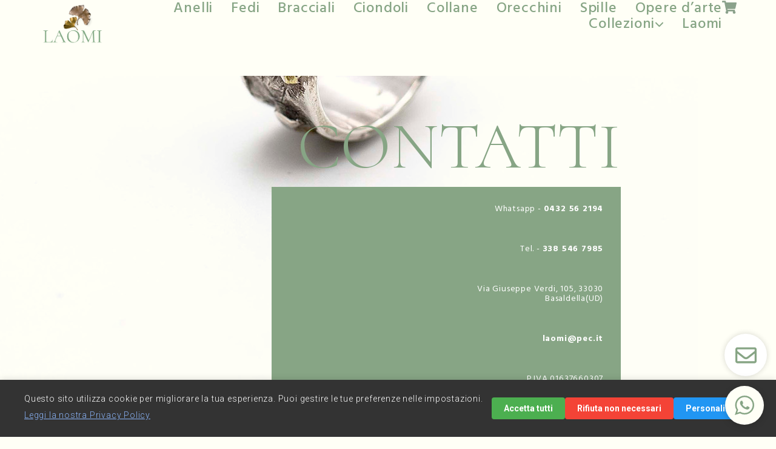

--- FILE ---
content_type: text/html; charset=UTF-8
request_url: https://laomi.it/contatti
body_size: 33006
content:
<!doctype html>
<html lang="it-IT">
<head>
	<meta charset="UTF-8">
	<meta name="viewport" content="width=device-width, initial-scale=1">
	<link rel="profile" href="https://gmpg.org/xfn/11">
	<title>Contatti &#8211; Laomi Gioielli</title>
<meta name='robots' content='max-image-preview:large' />
<link rel="alternate" type="application/rss+xml" title="Laomi Gioielli &raquo; Feed" href="https://laomi.it/feed" />
<link rel="alternate" type="application/rss+xml" title="Laomi Gioielli &raquo; Feed dei commenti" href="https://laomi.it/comments/feed" />
<link rel="alternate" title="oEmbed (JSON)" type="application/json+oembed" href="https://laomi.it/wp-json/oembed/1.0/embed?url=https%3A%2F%2Flaomi.it%2Fcontatti" />
<link rel="alternate" title="oEmbed (XML)" type="text/xml+oembed" href="https://laomi.it/wp-json/oembed/1.0/embed?url=https%3A%2F%2Flaomi.it%2Fcontatti&#038;format=xml" />
<style id='wp-img-auto-sizes-contain-inline-css'>
img:is([sizes=auto i],[sizes^="auto," i]){contain-intrinsic-size:3000px 1500px}
/*# sourceURL=wp-img-auto-sizes-contain-inline-css */
</style>
<style id='wp-emoji-styles-inline-css'>

	img.wp-smiley, img.emoji {
		display: inline !important;
		border: none !important;
		box-shadow: none !important;
		height: 1em !important;
		width: 1em !important;
		margin: 0 0.07em !important;
		vertical-align: -0.1em !important;
		background: none !important;
		padding: 0 !important;
	}
/*# sourceURL=wp-emoji-styles-inline-css */
</style>
<link rel='stylesheet' id='jet-engine-frontend-css' href='https://laomi.it/wp-content/plugins/jet-engine/assets/css/frontend.css?ver=3.8.0' media='all' />
<style id='global-styles-inline-css'>
:root{--wp--preset--aspect-ratio--square: 1;--wp--preset--aspect-ratio--4-3: 4/3;--wp--preset--aspect-ratio--3-4: 3/4;--wp--preset--aspect-ratio--3-2: 3/2;--wp--preset--aspect-ratio--2-3: 2/3;--wp--preset--aspect-ratio--16-9: 16/9;--wp--preset--aspect-ratio--9-16: 9/16;--wp--preset--color--black: #000000;--wp--preset--color--cyan-bluish-gray: #abb8c3;--wp--preset--color--white: #ffffff;--wp--preset--color--pale-pink: #f78da7;--wp--preset--color--vivid-red: #cf2e2e;--wp--preset--color--luminous-vivid-orange: #ff6900;--wp--preset--color--luminous-vivid-amber: #fcb900;--wp--preset--color--light-green-cyan: #7bdcb5;--wp--preset--color--vivid-green-cyan: #00d084;--wp--preset--color--pale-cyan-blue: #8ed1fc;--wp--preset--color--vivid-cyan-blue: #0693e3;--wp--preset--color--vivid-purple: #9b51e0;--wp--preset--gradient--vivid-cyan-blue-to-vivid-purple: linear-gradient(135deg,rgb(6,147,227) 0%,rgb(155,81,224) 100%);--wp--preset--gradient--light-green-cyan-to-vivid-green-cyan: linear-gradient(135deg,rgb(122,220,180) 0%,rgb(0,208,130) 100%);--wp--preset--gradient--luminous-vivid-amber-to-luminous-vivid-orange: linear-gradient(135deg,rgb(252,185,0) 0%,rgb(255,105,0) 100%);--wp--preset--gradient--luminous-vivid-orange-to-vivid-red: linear-gradient(135deg,rgb(255,105,0) 0%,rgb(207,46,46) 100%);--wp--preset--gradient--very-light-gray-to-cyan-bluish-gray: linear-gradient(135deg,rgb(238,238,238) 0%,rgb(169,184,195) 100%);--wp--preset--gradient--cool-to-warm-spectrum: linear-gradient(135deg,rgb(74,234,220) 0%,rgb(151,120,209) 20%,rgb(207,42,186) 40%,rgb(238,44,130) 60%,rgb(251,105,98) 80%,rgb(254,248,76) 100%);--wp--preset--gradient--blush-light-purple: linear-gradient(135deg,rgb(255,206,236) 0%,rgb(152,150,240) 100%);--wp--preset--gradient--blush-bordeaux: linear-gradient(135deg,rgb(254,205,165) 0%,rgb(254,45,45) 50%,rgb(107,0,62) 100%);--wp--preset--gradient--luminous-dusk: linear-gradient(135deg,rgb(255,203,112) 0%,rgb(199,81,192) 50%,rgb(65,88,208) 100%);--wp--preset--gradient--pale-ocean: linear-gradient(135deg,rgb(255,245,203) 0%,rgb(182,227,212) 50%,rgb(51,167,181) 100%);--wp--preset--gradient--electric-grass: linear-gradient(135deg,rgb(202,248,128) 0%,rgb(113,206,126) 100%);--wp--preset--gradient--midnight: linear-gradient(135deg,rgb(2,3,129) 0%,rgb(40,116,252) 100%);--wp--preset--font-size--small: 13px;--wp--preset--font-size--medium: 20px;--wp--preset--font-size--large: 36px;--wp--preset--font-size--x-large: 42px;--wp--preset--font-family--inter: "Inter", sans-serif;--wp--preset--font-family--cardo: Cardo;--wp--preset--spacing--20: 0.44rem;--wp--preset--spacing--30: 0.67rem;--wp--preset--spacing--40: 1rem;--wp--preset--spacing--50: 1.5rem;--wp--preset--spacing--60: 2.25rem;--wp--preset--spacing--70: 3.38rem;--wp--preset--spacing--80: 5.06rem;--wp--preset--shadow--natural: 6px 6px 9px rgba(0, 0, 0, 0.2);--wp--preset--shadow--deep: 12px 12px 50px rgba(0, 0, 0, 0.4);--wp--preset--shadow--sharp: 6px 6px 0px rgba(0, 0, 0, 0.2);--wp--preset--shadow--outlined: 6px 6px 0px -3px rgb(255, 255, 255), 6px 6px rgb(0, 0, 0);--wp--preset--shadow--crisp: 6px 6px 0px rgb(0, 0, 0);}:root { --wp--style--global--content-size: 800px;--wp--style--global--wide-size: 1200px; }:where(body) { margin: 0; }.wp-site-blocks > .alignleft { float: left; margin-right: 2em; }.wp-site-blocks > .alignright { float: right; margin-left: 2em; }.wp-site-blocks > .aligncenter { justify-content: center; margin-left: auto; margin-right: auto; }:where(.wp-site-blocks) > * { margin-block-start: 24px; margin-block-end: 0; }:where(.wp-site-blocks) > :first-child { margin-block-start: 0; }:where(.wp-site-blocks) > :last-child { margin-block-end: 0; }:root { --wp--style--block-gap: 24px; }:root :where(.is-layout-flow) > :first-child{margin-block-start: 0;}:root :where(.is-layout-flow) > :last-child{margin-block-end: 0;}:root :where(.is-layout-flow) > *{margin-block-start: 24px;margin-block-end: 0;}:root :where(.is-layout-constrained) > :first-child{margin-block-start: 0;}:root :where(.is-layout-constrained) > :last-child{margin-block-end: 0;}:root :where(.is-layout-constrained) > *{margin-block-start: 24px;margin-block-end: 0;}:root :where(.is-layout-flex){gap: 24px;}:root :where(.is-layout-grid){gap: 24px;}.is-layout-flow > .alignleft{float: left;margin-inline-start: 0;margin-inline-end: 2em;}.is-layout-flow > .alignright{float: right;margin-inline-start: 2em;margin-inline-end: 0;}.is-layout-flow > .aligncenter{margin-left: auto !important;margin-right: auto !important;}.is-layout-constrained > .alignleft{float: left;margin-inline-start: 0;margin-inline-end: 2em;}.is-layout-constrained > .alignright{float: right;margin-inline-start: 2em;margin-inline-end: 0;}.is-layout-constrained > .aligncenter{margin-left: auto !important;margin-right: auto !important;}.is-layout-constrained > :where(:not(.alignleft):not(.alignright):not(.alignfull)){max-width: var(--wp--style--global--content-size);margin-left: auto !important;margin-right: auto !important;}.is-layout-constrained > .alignwide{max-width: var(--wp--style--global--wide-size);}body .is-layout-flex{display: flex;}.is-layout-flex{flex-wrap: wrap;align-items: center;}.is-layout-flex > :is(*, div){margin: 0;}body .is-layout-grid{display: grid;}.is-layout-grid > :is(*, div){margin: 0;}body{padding-top: 0px;padding-right: 0px;padding-bottom: 0px;padding-left: 0px;}a:where(:not(.wp-element-button)){text-decoration: underline;}:root :where(.wp-element-button, .wp-block-button__link){background-color: #32373c;border-width: 0;color: #fff;font-family: inherit;font-size: inherit;font-style: inherit;font-weight: inherit;letter-spacing: inherit;line-height: inherit;padding-top: calc(0.667em + 2px);padding-right: calc(1.333em + 2px);padding-bottom: calc(0.667em + 2px);padding-left: calc(1.333em + 2px);text-decoration: none;text-transform: inherit;}.has-black-color{color: var(--wp--preset--color--black) !important;}.has-cyan-bluish-gray-color{color: var(--wp--preset--color--cyan-bluish-gray) !important;}.has-white-color{color: var(--wp--preset--color--white) !important;}.has-pale-pink-color{color: var(--wp--preset--color--pale-pink) !important;}.has-vivid-red-color{color: var(--wp--preset--color--vivid-red) !important;}.has-luminous-vivid-orange-color{color: var(--wp--preset--color--luminous-vivid-orange) !important;}.has-luminous-vivid-amber-color{color: var(--wp--preset--color--luminous-vivid-amber) !important;}.has-light-green-cyan-color{color: var(--wp--preset--color--light-green-cyan) !important;}.has-vivid-green-cyan-color{color: var(--wp--preset--color--vivid-green-cyan) !important;}.has-pale-cyan-blue-color{color: var(--wp--preset--color--pale-cyan-blue) !important;}.has-vivid-cyan-blue-color{color: var(--wp--preset--color--vivid-cyan-blue) !important;}.has-vivid-purple-color{color: var(--wp--preset--color--vivid-purple) !important;}.has-black-background-color{background-color: var(--wp--preset--color--black) !important;}.has-cyan-bluish-gray-background-color{background-color: var(--wp--preset--color--cyan-bluish-gray) !important;}.has-white-background-color{background-color: var(--wp--preset--color--white) !important;}.has-pale-pink-background-color{background-color: var(--wp--preset--color--pale-pink) !important;}.has-vivid-red-background-color{background-color: var(--wp--preset--color--vivid-red) !important;}.has-luminous-vivid-orange-background-color{background-color: var(--wp--preset--color--luminous-vivid-orange) !important;}.has-luminous-vivid-amber-background-color{background-color: var(--wp--preset--color--luminous-vivid-amber) !important;}.has-light-green-cyan-background-color{background-color: var(--wp--preset--color--light-green-cyan) !important;}.has-vivid-green-cyan-background-color{background-color: var(--wp--preset--color--vivid-green-cyan) !important;}.has-pale-cyan-blue-background-color{background-color: var(--wp--preset--color--pale-cyan-blue) !important;}.has-vivid-cyan-blue-background-color{background-color: var(--wp--preset--color--vivid-cyan-blue) !important;}.has-vivid-purple-background-color{background-color: var(--wp--preset--color--vivid-purple) !important;}.has-black-border-color{border-color: var(--wp--preset--color--black) !important;}.has-cyan-bluish-gray-border-color{border-color: var(--wp--preset--color--cyan-bluish-gray) !important;}.has-white-border-color{border-color: var(--wp--preset--color--white) !important;}.has-pale-pink-border-color{border-color: var(--wp--preset--color--pale-pink) !important;}.has-vivid-red-border-color{border-color: var(--wp--preset--color--vivid-red) !important;}.has-luminous-vivid-orange-border-color{border-color: var(--wp--preset--color--luminous-vivid-orange) !important;}.has-luminous-vivid-amber-border-color{border-color: var(--wp--preset--color--luminous-vivid-amber) !important;}.has-light-green-cyan-border-color{border-color: var(--wp--preset--color--light-green-cyan) !important;}.has-vivid-green-cyan-border-color{border-color: var(--wp--preset--color--vivid-green-cyan) !important;}.has-pale-cyan-blue-border-color{border-color: var(--wp--preset--color--pale-cyan-blue) !important;}.has-vivid-cyan-blue-border-color{border-color: var(--wp--preset--color--vivid-cyan-blue) !important;}.has-vivid-purple-border-color{border-color: var(--wp--preset--color--vivid-purple) !important;}.has-vivid-cyan-blue-to-vivid-purple-gradient-background{background: var(--wp--preset--gradient--vivid-cyan-blue-to-vivid-purple) !important;}.has-light-green-cyan-to-vivid-green-cyan-gradient-background{background: var(--wp--preset--gradient--light-green-cyan-to-vivid-green-cyan) !important;}.has-luminous-vivid-amber-to-luminous-vivid-orange-gradient-background{background: var(--wp--preset--gradient--luminous-vivid-amber-to-luminous-vivid-orange) !important;}.has-luminous-vivid-orange-to-vivid-red-gradient-background{background: var(--wp--preset--gradient--luminous-vivid-orange-to-vivid-red) !important;}.has-very-light-gray-to-cyan-bluish-gray-gradient-background{background: var(--wp--preset--gradient--very-light-gray-to-cyan-bluish-gray) !important;}.has-cool-to-warm-spectrum-gradient-background{background: var(--wp--preset--gradient--cool-to-warm-spectrum) !important;}.has-blush-light-purple-gradient-background{background: var(--wp--preset--gradient--blush-light-purple) !important;}.has-blush-bordeaux-gradient-background{background: var(--wp--preset--gradient--blush-bordeaux) !important;}.has-luminous-dusk-gradient-background{background: var(--wp--preset--gradient--luminous-dusk) !important;}.has-pale-ocean-gradient-background{background: var(--wp--preset--gradient--pale-ocean) !important;}.has-electric-grass-gradient-background{background: var(--wp--preset--gradient--electric-grass) !important;}.has-midnight-gradient-background{background: var(--wp--preset--gradient--midnight) !important;}.has-small-font-size{font-size: var(--wp--preset--font-size--small) !important;}.has-medium-font-size{font-size: var(--wp--preset--font-size--medium) !important;}.has-large-font-size{font-size: var(--wp--preset--font-size--large) !important;}.has-x-large-font-size{font-size: var(--wp--preset--font-size--x-large) !important;}.has-inter-font-family{font-family: var(--wp--preset--font-family--inter) !important;}.has-cardo-font-family{font-family: var(--wp--preset--font-family--cardo) !important;}
:root :where(.wp-block-pullquote){font-size: 1.5em;line-height: 1.6;}
/*# sourceURL=global-styles-inline-css */
</style>
<link rel='stylesheet' id='sumup-checkout-css' href='https://laomi.it/wp-content/plugins/sumup-payment-gateway-for-woocommerce/assets/css/checkout/modal.min.css?ver=2.6.8' media='all' />
<link rel='stylesheet' id='woocommerce-layout-css' href='https://laomi.it/wp-content/plugins/woocommerce/assets/css/woocommerce-layout.css?ver=9.5.2' media='all' />
<link rel='stylesheet' id='woocommerce-smallscreen-css' href='https://laomi.it/wp-content/plugins/woocommerce/assets/css/woocommerce-smallscreen.css?ver=9.5.2' media='only screen and (max-width: 768px)' />
<link rel='stylesheet' id='woocommerce-general-css' href='https://laomi.it/wp-content/plugins/woocommerce/assets/css/woocommerce.css?ver=9.5.2' media='all' />
<style id='woocommerce-inline-inline-css'>
.woocommerce form .form-row .required { visibility: visible; }
/*# sourceURL=woocommerce-inline-inline-css */
</style>
<link rel='stylesheet' id='trp-language-switcher-style-css' href='https://laomi.it/wp-content/plugins/translatepress-multilingual/assets/css/trp-language-switcher.css?ver=2.9.3' media='all' />
<link rel='stylesheet' id='gdpr-cookie-consent-frontend-css' href='https://laomi.it/wp-content/plugins/wp-gdpr-and-cookie-consent-2.0.1/assets/css/frontend.css?ver=2.0.1' media='all' />
<link rel='stylesheet' id='parent-style-css' href='https://laomi.it/wp-content/themes/hello-elementor/style.css?ver=6.9' media='all' />
<link rel='stylesheet' id='hello-elementor-css' href='https://laomi.it/wp-content/themes/hello-elementor/assets/css/reset.css?ver=3.4.5' media='all' />
<link rel='stylesheet' id='hello-elementor-theme-style-css' href='https://laomi.it/wp-content/themes/hello-elementor/assets/css/theme.css?ver=3.4.5' media='all' />
<link rel='stylesheet' id='hello-elementor-header-footer-css' href='https://laomi.it/wp-content/themes/hello-elementor/assets/css/header-footer.css?ver=3.4.5' media='all' />
<link rel='stylesheet' id='elementor-frontend-css' href='https://laomi.it/wp-content/plugins/elementor/assets/css/frontend.min.css?ver=3.33.4' media='all' />
<link rel='stylesheet' id='widget-image-css' href='https://laomi.it/wp-content/plugins/elementor/assets/css/widget-image.min.css?ver=3.33.4' media='all' />
<link rel='stylesheet' id='e-sticky-css' href='https://laomi.it/wp-content/plugins/elementor-pro/assets/css/modules/sticky.min.css?ver=3.33.2' media='all' />
<link rel='stylesheet' id='widget-heading-css' href='https://laomi.it/wp-content/plugins/elementor/assets/css/widget-heading.min.css?ver=3.33.4' media='all' />
<link rel='stylesheet' id='widget-form-css' href='https://laomi.it/wp-content/plugins/elementor-pro/assets/css/widget-form.min.css?ver=3.33.2' media='all' />
<link rel='stylesheet' id='e-animation-sink-css' href='https://laomi.it/wp-content/plugins/elementor/assets/lib/animations/styles/e-animation-sink.min.css?ver=3.33.4' media='all' />
<link rel='stylesheet' id='widget-social-icons-css' href='https://laomi.it/wp-content/plugins/elementor/assets/css/widget-social-icons.min.css?ver=3.33.4' media='all' />
<link rel='stylesheet' id='e-apple-webkit-css' href='https://laomi.it/wp-content/plugins/elementor/assets/css/conditionals/apple-webkit.min.css?ver=3.33.4' media='all' />
<link rel='stylesheet' id='widget-icon-list-css' href='https://laomi.it/wp-content/plugins/elementor/assets/css/widget-icon-list.min.css?ver=3.33.4' media='all' />
<link rel='stylesheet' id='e-animation-shrink-css' href='https://laomi.it/wp-content/plugins/elementor/assets/lib/animations/styles/e-animation-shrink.min.css?ver=3.33.4' media='all' />
<link rel='stylesheet' id='e-animation-slideInDown-css' href='https://laomi.it/wp-content/plugins/elementor/assets/lib/animations/styles/slideInDown.min.css?ver=3.33.4' media='all' />
<link rel='stylesheet' id='e-popup-css' href='https://laomi.it/wp-content/plugins/elementor-pro/assets/css/conditionals/popup.min.css?ver=3.33.2' media='all' />
<link rel='stylesheet' id='e-animation-fadeInUp-css' href='https://laomi.it/wp-content/plugins/elementor/assets/lib/animations/styles/fadeInUp.min.css?ver=3.33.4' media='all' />
<link rel='stylesheet' id='e-animation-fadeInRight-css' href='https://laomi.it/wp-content/plugins/elementor/assets/lib/animations/styles/fadeInRight.min.css?ver=3.33.4' media='all' />
<link rel='stylesheet' id='e-animation-fadeIn-css' href='https://laomi.it/wp-content/plugins/elementor/assets/lib/animations/styles/fadeIn.min.css?ver=3.33.4' media='all' />
<link rel='stylesheet' id='e-animation-slideInRight-css' href='https://laomi.it/wp-content/plugins/elementor/assets/lib/animations/styles/slideInRight.min.css?ver=3.33.4' media='all' />
<link rel='stylesheet' id='jet-blocks-css' href='https://laomi.it/wp-content/uploads/elementor/css/custom-jet-blocks.css?ver=1.3.21' media='all' />
<link rel='stylesheet' id='elementor-post-8-css' href='https://laomi.it/wp-content/uploads/elementor/css/post-8.css?ver=1767152446' media='all' />
<link rel='stylesheet' id='eihe-front-style-css' href='https://laomi.it/wp-content/plugins/image-hover-effects-addon-for-elementor/assets/style.min.css?ver=1.4.4' media='all' />
<link rel='stylesheet' id='elementor-post-2676-css' href='https://laomi.it/wp-content/uploads/elementor/css/post-2676.css?ver=1767160663' media='all' />
<link rel='stylesheet' id='elementor-post-59-css' href='https://laomi.it/wp-content/uploads/elementor/css/post-59.css?ver=1767152446' media='all' />
<link rel='stylesheet' id='elementor-post-4003-css' href='https://laomi.it/wp-content/uploads/elementor/css/post-4003.css?ver=1767152446' media='all' />
<link rel='stylesheet' id='elementor-post-83-css' href='https://laomi.it/wp-content/uploads/elementor/css/post-83.css?ver=1767152446' media='all' />
<link rel='stylesheet' id='elementor-post-4007-css' href='https://laomi.it/wp-content/uploads/elementor/css/post-4007.css?ver=1767152446' media='all' />
<link rel='stylesheet' id='elementor-post-2250-css' href='https://laomi.it/wp-content/uploads/elementor/css/post-2250.css?ver=1767152446' media='all' />
<link rel='stylesheet' id='elementor-post-2015-css' href='https://laomi.it/wp-content/uploads/elementor/css/post-2015.css?ver=1767152446' media='all' />
<link rel='stylesheet' id='elementor-post-1990-css' href='https://laomi.it/wp-content/uploads/elementor/css/post-1990.css?ver=1767152446' media='all' />
<link rel='stylesheet' id='elementor-post-29-css' href='https://laomi.it/wp-content/uploads/elementor/css/post-29.css?ver=1767152446' media='all' />
<link rel='stylesheet' id='e-woocommerce-notices-css' href='https://laomi.it/wp-content/plugins/elementor-pro/assets/css/woocommerce-notices.min.css?ver=3.33.2' media='all' />
<link rel='stylesheet' id='elementor-gf-roboto-css' href='https://fonts.googleapis.com/css?family=Roboto:100,100italic,200,200italic,300,300italic,400,400italic,500,500italic,600,600italic,700,700italic,800,800italic,900,900italic&#038;display=auto' media='all' />
<link rel='stylesheet' id='elementor-gf-robotoslab-css' href='https://fonts.googleapis.com/css?family=Roboto+Slab:100,100italic,200,200italic,300,300italic,400,400italic,500,500italic,600,600italic,700,700italic,800,800italic,900,900italic&#038;display=auto' media='all' />
<link rel='stylesheet' id='elementor-gf-cormorant-css' href='https://fonts.googleapis.com/css?family=Cormorant:100,100italic,200,200italic,300,300italic,400,400italic,500,500italic,600,600italic,700,700italic,800,800italic,900,900italic&#038;display=auto' media='all' />
<link rel='stylesheet' id='elementor-gf-hindmadurai-css' href='https://fonts.googleapis.com/css?family=Hind+Madurai:100,100italic,200,200italic,300,300italic,400,400italic,500,500italic,600,600italic,700,700italic,800,800italic,900,900italic&#038;display=auto' media='all' />
<link rel='stylesheet' id='elementor-gf-montserrat-css' href='https://fonts.googleapis.com/css?family=Montserrat:100,100italic,200,200italic,300,300italic,400,400italic,500,500italic,600,600italic,700,700italic,800,800italic,900,900italic&#038;display=auto' media='all' />
<link rel='stylesheet' id='elementor-gf-barlow-css' href='https://fonts.googleapis.com/css?family=Barlow:100,100italic,200,200italic,300,300italic,400,400italic,500,500italic,600,600italic,700,700italic,800,800italic,900,900italic&#038;display=auto' media='all' />
<script src="https://laomi.it/wp-includes/js/jquery/jquery.min.js?ver=3.7.1" id="jquery-core-js"></script>
<script src="https://laomi.it/wp-includes/js/jquery/jquery-migrate.min.js?ver=3.4.1" id="jquery-migrate-js"></script>
<script src="https://laomi.it/wp-content/plugins/woocommerce/assets/js/jquery-blockui/jquery.blockUI.min.js?ver=2.7.0-wc.9.5.2" id="jquery-blockui-js" defer data-wp-strategy="defer"></script>
<script src="https://laomi.it/wp-content/plugins/woocommerce/assets/js/js-cookie/js.cookie.min.js?ver=2.1.4-wc.9.5.2" id="js-cookie-js" defer data-wp-strategy="defer"></script>
<script id="woocommerce-js-extra">
var woocommerce_params = {"ajax_url":"/wp-admin/admin-ajax.php","wc_ajax_url":"/?wc-ajax=%%endpoint%%"};
//# sourceURL=woocommerce-js-extra
</script>
<script src="https://laomi.it/wp-content/plugins/woocommerce/assets/js/frontend/woocommerce.min.js?ver=9.5.2" id="woocommerce-js" defer data-wp-strategy="defer"></script>
<script src="https://laomi.it/wp-content/plugins/translatepress-multilingual/assets/js/trp-frontend-compatibility.js?ver=2.9.3" id="trp-frontend-compatibility-js"></script>
<script id="wc-cart-fragments-js-extra">
var wc_cart_fragments_params = {"ajax_url":"/wp-admin/admin-ajax.php","wc_ajax_url":"/?wc-ajax=%%endpoint%%","cart_hash_key":"wc_cart_hash_58b65a79098ddc0475b178b106b19583","fragment_name":"wc_fragments_58b65a79098ddc0475b178b106b19583","request_timeout":"5000"};
//# sourceURL=wc-cart-fragments-js-extra
</script>
<script src="https://laomi.it/wp-content/plugins/woocommerce/assets/js/frontend/cart-fragments.min.js?ver=9.5.2" id="wc-cart-fragments-js" defer data-wp-strategy="defer"></script>
<link rel="https://api.w.org/" href="https://laomi.it/wp-json/" /><link rel="alternate" title="JSON" type="application/json" href="https://laomi.it/wp-json/wp/v2/pages/2676" /><link rel="EditURI" type="application/rsd+xml" title="RSD" href="https://laomi.it/xmlrpc.php?rsd" />
<meta name="generator" content="WordPress 6.9" />
<meta name="generator" content="WooCommerce 9.5.2" />
<link rel="canonical" href="https://laomi.it/contatti" />
<link rel='shortlink' href='https://laomi.it/?p=2676' />
<link rel="alternate" hreflang="it-IT" href="https://laomi.it/contatti"/>
<link rel="alternate" hreflang="en-GB" href="https://laomi.it/en/contatti/"/>
<link rel="alternate" hreflang="it" href="https://laomi.it/contatti"/>
<link rel="alternate" hreflang="en" href="https://laomi.it/en/contatti/"/>
	<noscript><style>.woocommerce-product-gallery{ opacity: 1 !important; }</style></noscript>
	<meta name="generator" content="Elementor 3.33.4; features: e_font_icon_svg, additional_custom_breakpoints; settings: css_print_method-external, google_font-enabled, font_display-auto">
<!-- PRELOADER -->
<div class="loader" >
	<div id="loader-logo-container">
		<div id="logo-laomi-container">
			<img src="/wp-content/uploads/2020/12/laomi_sign_white.png" id="logo-laomi-img" alt="Marchio Laomi" width="200">
			<!--<img src="/wp-content/uploads/2021/02/loader_laomi_V3.svg" id="marchio-laomi-img" alt="Marchio Laomi" width="60">-->
		</div>
	</div>
</div>

<script>
document.addEventListener('DOMContentLoaded', function() {
    jQuery(function($){
    	$('.loader').delay(500).fadeOut('fast');
    });
});
</script>

<!-- PRE-LOADER STYLE -->

<style>
.woocommerce .blockUI.blockOverlay:before, .woocommerce .loader:before {
    height: 60px;
    width: 60px;
    position: absolute;
    top: 50%;
    left: 50%;
    margin-left: -.5em;
    margin-top: -.5em;
    display: block;
    content: "";
    -webkit-animation: none;
    -moz-animation: none;
    animation: none;
    background: url('/wp-content/uploads/2021/02/loader_laomi_V3.svg') center center;
    background-size: cover;
    line-height: 1;
    text-align: center;
    font-size: 2em;
		animation-name: loader-animation;
		animation-iteration-count: infinite;
		animation-duration: 1.5s;
		animation-timing-function: linear;
}

.elementor-element-edit-mode .loader {
    display: none;
}

.loader {
    position: fixed;
    left: 0px;
    top: 0px;
    width: 100%;
    height: 100vh;
    z-index: 9999;
    background: url('') 100% 100% no-repeat #87a585e3;
}

@keyframes loader-container-animation {
	0% {
		opacity: 0;
        }
	100% {
		opacity: 1;
        }
}

#loader-logo-container {
	width: 100% !important;
	height: 100vh;
	display: flex;
	align-items: center;
	animation-name: loader-container-animation;
	animation-iteration-count: 1;
	animation-duration: 0.3s;
}
    
#logo-laomi-container {
	width: 100% !important;
}
    
#logo-laomi-img {
	display: block;
	margin-left: auto;
	margin-right: auto;
	transform: translatey(-65px);
}
    
@keyframes loader-animation {
	from {
		transform: rotate(0deg);
        }
	to {
		transform: rotate(360deg);
        }
}

#marchio-laomi-img {
	display: block;
	margin-left: auto;
	margin-right: auto;
	margin-top: 1%;
	opacity: 1;
	animation-name: loader-animation;
	animation-iteration-count: infinite;
	animation-duration: 1.5s;
	animation-timing-function: linear;
}

@media only screen and (min-width: 768px) and (max-width: 1366px) and (orientation: portrait) {
	#loader-logo-container {
		background-size: 30%;
	}
	
	#loader-logo-container:after {
		background-size: 5%;
	}	
}
	
@media only screen and (max-width: 767px) {
	#loader-logo-container {
		background-size: 50%;
	}
	
	#loader-logo-container:after {
		background-size: 10%;
	}
}
</style>
<script>
jQuery(document).ready(function() {
	let dropDownIco = jQuery('<svg xmlns="http://www.w3.org/2000/svg" viewBox="0 0 512 512"><!--!Font Awesome Free 6.7.1 by @fontawesome - https://fontawesome.com License - https://fontawesome.com/license/free Copyright 2024 Fonticons, Inc.--><path d="M233.4 406.6c12.5 12.5 32.8 12.5 45.3 0l192-192c12.5-12.5 12.5-32.8 0-45.3s-32.8-12.5-45.3 0L256 338.7 86.6 169.4c-12.5-12.5-32.8-12.5-45.3 0s-12.5 32.8 0 45.3l192 192z"/></svg>');
	
	dropDownIco.appendTo('.main_menu_link_collezioni a');
	
	jQuery('.main_menu_link_collezioni a').attr('id', 'rz-collezioni-menu');
	
	let docBody = jQuery('body');
	let mainMenu = jQuery('#rz-mega-menu-container');
	let WPpage = jQuery('body [data-elementor-type="wp-page"]');
	let eleTemplate = jQuery('body [data-elementor-type="product"], body [data-elementor-type="product-archive"]');
	
	jQuery('#rz-collezioni-menu').click(function() {
		mainMenu.toggleClass('rz-mega-menu-active');
		
		if (jQuery('.rz-mega-menu-active').length == 1) {
			docBody.attr('style', 'overflow: hidden');
			WPpage.addClass('rz_body_not_active');
			eleTemplate.addClass('rz_body_not_active');
		} else {
			docBody.attr('style', '');
			WPpage.removeClass('rz_body_not_active');
			eleTemplate.removeClass('rz_body_not_active');
		}
	});
	jQuery('#rz-collezioni-menu').on('mouseover', function() {
		mainMenu.addClass('rz-mega-menu-active');
		
		if (jQuery('.rz-mega-menu-active').length == 1) {
			docBody.attr('style', 'overflow: hidden');
			WPpage.addClass('rz_body_not_active');
			eleTemplate.addClass('rz_body_not_active');
		} else {
			docBody.attr('style', '');
			WPpage.removeClass('rz_body_not_active');
			eleTemplate.removeClass('rz_body_not_active');
		}
	});
	jQuery('#rz-mega-menu-close-btn').click(function() {
		mainMenu.removeClass('rz-mega-menu-active');
		docBody.attr('style', '');
		WPpage.removeClass('rz_body_not_active');
		eleTemplate.removeClass('rz_body_not_active');
	});
	
	jQuery(document).on( "ajaxComplete", function() {
		let cartCountVal = jQuery('#rz-menu-cart-link .jet-blocks-cart .jet-blocks-cart__count-val').text();
		
		if (cartCountVal == '00') {
			jQuery('#rz-menu-cart-link .jet-blocks-cart__count').attr('style', 'display: none');
		} else {
			jQuery('#rz-menu-cart-link .jet-blocks-cart__count').attr('style', '');
		}
	});
});
	
jQuery(window).on('load', function() {
	let cartCountVal = jQuery('#rz-menu-cart-link .jet-blocks-cart .jet-blocks-cart__count-val').text();
	
	if (cartCountVal == '00') {
		jQuery('#rz-menu-cart-link .jet-blocks-cart__count').attr('style', 'display: none');
	} else {
		jQuery('#rz-menu-cart-link .jet-blocks-cart__count').attr('style', '');
	}
});
</script>
<style>
.rz_hidden_menu {
	display: none !important;
}
.rz_body_not_active {
	opacity: 0.5;
	filter: grayscale(100%) blur(5px);
	transition-duration: 0.5s;
}
#rz-mega-menu-container {
	transform: translateY(-150%);
	transition-duration: 1s !important;
}
#rz-mega-menu-container.rz-mega-menu-active {
	transform: translateY(0%);
	transition-duration: 1s !important;
}
.rz_mega_menu_listing_item:hover {
	transition-duration: 0.5s;
}
.rz_mega_menu_listing_item:hover {
	transform: scale(1.02);
}
</style>
<!-- Google Tag Manager -->

<script>(function(w,d,s,l,i){w[l]=w[l]||[];w[l].push({'gtm.start':

new Date().getTime(),event:'gtm.js'});var f=d.getElementsByTagName(s)[0],

j=d.createElement(s),dl=l!='dataLayer'?'&l='+l:'';j.async=true;j.src=

'https://www.googletagmanager.com/gtm.js?id='+i+dl;f.parentNode.insertBefore(j,f);

})(window,document,'script','dataLayer','GTM-M6PJNT7V');</script>

<!-- End Google Tag Manager -->

<meta name="google-site-verification" content="7_v4rM7uKhPDpZHxbpDrMiSMEUsaxQPAFlzi88IkxoI" />
<!-- Google Tag Manager (noscript) -->

<noscript><iframe src=https://www.googletagmanager.com/ns.html?id=GTM-M6PJNT7V

height="0" width="0" style="display:none;visibility:hidden"></iframe></noscript>

<!-- End Google Tag Manager (noscript) -->
<!-- Facebook Pixel Code -->
<script>
!function(f,b,e,v,n,t,s)
{if(f.fbq)return;n=f.fbq=function(){n.callMethod?
n.callMethod.apply(n,arguments):n.queue.push(arguments)};
if(!f._fbq)f._fbq=n;n.push=n;n.loaded=!0;n.version='2.0';
n.queue=[];t=b.createElement(e);t.async=!0;
t.src=v;s=b.getElementsByTagName(e)[0];
s.parentNode.insertBefore(t,s)}(window,document,'script',
'https://connect.facebook.net/en_US/fbevents.js');
fbq('init', '2264820010318067');
fbq('track', 'PageView');
</script>
<noscript>
<img height="1" width="1"
src="https://www.facebook.com/tr?id=2264820010318067&ev=PageView
&noscript=1"/>
</noscript>
<!-- End Facebook Pixel Code -->
<meta name="facebook-domain-verification" content="irxunm23buvvynz2j5ifhvop7utffi" />
			<style>
				.e-con.e-parent:nth-of-type(n+4):not(.e-lazyloaded):not(.e-no-lazyload),
				.e-con.e-parent:nth-of-type(n+4):not(.e-lazyloaded):not(.e-no-lazyload) * {
					background-image: none !important;
				}
				@media screen and (max-height: 1024px) {
					.e-con.e-parent:nth-of-type(n+3):not(.e-lazyloaded):not(.e-no-lazyload),
					.e-con.e-parent:nth-of-type(n+3):not(.e-lazyloaded):not(.e-no-lazyload) * {
						background-image: none !important;
					}
				}
				@media screen and (max-height: 640px) {
					.e-con.e-parent:nth-of-type(n+2):not(.e-lazyloaded):not(.e-no-lazyload),
					.e-con.e-parent:nth-of-type(n+2):not(.e-lazyloaded):not(.e-no-lazyload) * {
						background-image: none !important;
					}
				}
			</style>
			<style class='wp-fonts-local'>
@font-face{font-family:Inter;font-style:normal;font-weight:300 900;font-display:fallback;src:url('https://laomi.it/wp-content/plugins/woocommerce/assets/fonts/Inter-VariableFont_slnt,wght.woff2') format('woff2');font-stretch:normal;}
@font-face{font-family:Cardo;font-style:normal;font-weight:400;font-display:fallback;src:url('https://laomi.it/wp-content/plugins/woocommerce/assets/fonts/cardo_normal_400.woff2') format('woff2');}
</style>
<link rel="icon" href="https://laomi.it/wp-content/uploads/2020/12/favicon_512x512-350x350.png" sizes="32x32" />
<link rel="icon" href="https://laomi.it/wp-content/uploads/2020/12/favicon_512x512-350x350.png" sizes="192x192" />
<link rel="apple-touch-icon" href="https://laomi.it/wp-content/uploads/2020/12/favicon_512x512-350x350.png" />
<meta name="msapplication-TileImage" content="https://laomi.it/wp-content/uploads/2020/12/favicon_512x512-350x350.png" />
</head>
<body data-rsssl=1 class="wp-singular page-template-default page page-id-2676 wp-embed-responsive wp-theme-hello-elementor wp-child-theme-RoomZero-WPTheme theme-hello-elementor woocommerce-no-js translatepress-it_IT hello-elementor-default e-wc-error-notice e-wc-message-notice e-wc-info-notice elementor-default elementor-template-full-width elementor-kit-8 elementor-page elementor-page-2676">


<a class="skip-link screen-reader-text" href="#content">Vai al contenuto</a>

		<header data-elementor-type="header" data-elementor-id="59" class="elementor elementor-59 elementor-location-header" data-elementor-post-type="elementor_library">
			<div class="jet-sticky-section elementor-element elementor-element-e292d75 e-con-full e-flex e-con e-parent" style="height: fit-content;" data-id="e292d75" data-element_type="container" id="top-page" data-settings="{&quot;background_background&quot;:&quot;classic&quot;,&quot;jet_sticky_section&quot;:&quot;yes&quot;,&quot;jet_sticky_section_visibility&quot;:[&quot;mobile&quot;],&quot;sticky&quot;:&quot;top&quot;,&quot;sticky_offset_mobile&quot;:0,&quot;sticky_effects_offset_mobile&quot;:0,&quot;sticky_anchor_link_offset_mobile&quot;:0,&quot;sticky_on&quot;:[&quot;desktop&quot;,&quot;tablet&quot;,&quot;mobile&quot;],&quot;sticky_offset&quot;:0,&quot;sticky_effects_offset&quot;:0,&quot;sticky_anchor_link_offset&quot;:0}">
		<div class="elementor-element elementor-element-b06a334 e-con-full e-flex e-con e-child" data-id="b06a334" data-element_type="container" data-settings="{&quot;background_background&quot;:&quot;classic&quot;}">
		<div class="elementor-element elementor-element-34fb68a e-con-full e-flex e-con e-child" data-id="34fb68a" data-element_type="container">
				<div class="elementor-element elementor-element-af5258f elementor-widget elementor-widget-image" data-id="af5258f" data-element_type="widget" data-widget_type="image.default">
																<a href="https://laomi.it/">
							<img src="https://laomi.it/wp-content/uploads/2020/12/laomi_logo_green_header.png" title="laomi_logo_green_header" alt="laomi_logo_green_header" loading="lazy" />								</a>
															</div>
				</div>
		<div class="elementor-element elementor-element-c3d550b e-con-full e-flex e-con e-child" data-id="c3d550b" data-element_type="container">
				<div class="elementor-element elementor-element-d236f97 jet-nav-align-flex-end jet-nav-tablet-align-flex-end jet-nav-mobile-align-flex-end elementor-widget elementor-widget-jet-nav-menu" data-id="d236f97" data-element_type="widget" id="rz-main-menu-container" data-widget_type="jet-nav-menu.default">
				<div class="elementor-widget-container">
					<nav class="jet-nav-wrap m-layout-tablet jet-mobile-menu jet-mobile-menu--right-side" data-mobile-trigger-device="tablet" data-mobile-layout="right-side">
<div class="jet-nav__mobile-trigger jet-nav-mobile-trigger-align-center">
	<span class="jet-nav__mobile-trigger-open jet-blocks-icon"><svg aria-hidden="true" class="e-font-icon-svg e-fas-bars" viewBox="0 0 448 512" xmlns="http://www.w3.org/2000/svg"><path d="M16 132h416c8.837 0 16-7.163 16-16V76c0-8.837-7.163-16-16-16H16C7.163 60 0 67.163 0 76v40c0 8.837 7.163 16 16 16zm0 160h416c8.837 0 16-7.163 16-16v-40c0-8.837-7.163-16-16-16H16c-8.837 0-16 7.163-16 16v40c0 8.837 7.163 16 16 16zm0 160h416c8.837 0 16-7.163 16-16v-40c0-8.837-7.163-16-16-16H16c-8.837 0-16 7.163-16 16v40c0 8.837 7.163 16 16 16z"></path></svg></span>	<span class="jet-nav__mobile-trigger-close jet-blocks-icon"><svg aria-hidden="true" class="e-font-icon-svg e-fas-times" viewBox="0 0 352 512" xmlns="http://www.w3.org/2000/svg"><path d="M242.72 256l100.07-100.07c12.28-12.28 12.28-32.19 0-44.48l-22.24-22.24c-12.28-12.28-32.19-12.28-44.48 0L176 189.28 75.93 89.21c-12.28-12.28-32.19-12.28-44.48 0L9.21 111.45c-12.28 12.28-12.28 32.19 0 44.48L109.28 256 9.21 356.07c-12.28 12.28-12.28 32.19 0 44.48l22.24 22.24c12.28 12.28 32.2 12.28 44.48 0L176 322.72l100.07 100.07c12.28 12.28 32.2 12.28 44.48 0l22.24-22.24c12.28-12.28 12.28-32.19 0-44.48L242.72 256z"></path></svg></span></div><div class="menu-main-menu-laomi-container"><div class="jet-nav m-layout-tablet jet-nav--horizontal"><div class="menu-item menu-item-type-taxonomy menu-item-object-product_cat jet-nav__item-2039 jet-nav__item"><a href="https://laomi.it/categoria-prodotto/opere-di-arte/opere-di-arte-anelli" class="menu-item-link menu-item-link-depth-0 menu-item-link-top"><span class="jet-nav-link-text">Anelli</span></a></div>
<div class="menu-item menu-item-type-taxonomy menu-item-object-product_cat jet-nav__item-3009 jet-nav__item"><a href="https://laomi.it/categoria-prodotto/opere-di-arte/fedi" class="menu-item-link menu-item-link-depth-0 menu-item-link-top"><span class="jet-nav-link-text">Fedi</span></a></div>
<div class="menu-item menu-item-type-taxonomy menu-item-object-product_cat jet-nav__item-2042 jet-nav__item"><a href="https://laomi.it/categoria-prodotto/opere-di-arte/opere-di-arte-bracciali" class="menu-item-link menu-item-link-depth-0 menu-item-link-top"><span class="jet-nav-link-text">Bracciali</span></a></div>
<div class="menu-item menu-item-type-taxonomy menu-item-object-product_cat jet-nav__item-2041 jet-nav__item"><a href="https://laomi.it/categoria-prodotto/opere-di-arte/opere-di-arte-ciondoli" class="menu-item-link menu-item-link-depth-0 menu-item-link-top"><span class="jet-nav-link-text">Ciondoli</span></a></div>
<div class="menu-item menu-item-type-taxonomy menu-item-object-product_cat jet-nav__item-2043 jet-nav__item"><a href="https://laomi.it/categoria-prodotto/opere-di-arte/opere-di-arte-collane" class="menu-item-link menu-item-link-depth-0 menu-item-link-top"><span class="jet-nav-link-text">Collane</span></a></div>
<div class="rz_hidden_menu menu-item menu-item-type-taxonomy menu-item-object-product_cat menu-item-has-children jet-nav__item-2037 jet-nav__item"><a href="https://laomi.it/categoria-prodotto/collezioni" class="menu-item-link menu-item-link-depth-0 menu-item-link-top"><span class="jet-nav-link-text">Collezioni</span><div class="jet-nav-arrow"><svg aria-hidden="true" class="e-font-icon-svg e-fa-angle-down" viewBox="0 0 320 512" xmlns="http://www.w3.org/2000/svg"><path d="M143 352.3L7 216.3c-9.4-9.4-9.4-24.6 0-33.9l22.6-22.6c9.4-9.4 24.6-9.4 33.9 0l96.4 96.4 96.4-96.4c9.4-9.4 24.6-9.4 33.9 0l22.6 22.6c9.4 9.4 9.4 24.6 0 33.9l-136 136c-9.2 9.4-24.4 9.4-33.8 0z"></path></svg></div></a>
<div  class="jet-nav__sub jet-nav-depth-0">
	<div class="menu-item menu-item-type-taxonomy menu-item-object-product_cat jet-nav__item-2241 jet-nav__item jet-nav-item-sub"><a href="https://laomi.it/categoria-prodotto/collezioni/collezioni-i-messaggi-delle-fate" class="menu-item-link menu-item-link-depth-1 menu-item-link-sub"><span class="jet-nav-link-text">I Messaggi delle Fate</span></a></div>
	<div class="menu-item menu-item-type-taxonomy menu-item-object-product_cat jet-nav__item-3254 jet-nav__item jet-nav-item-sub"><a href="https://laomi.it/categoria-prodotto/collezioni/nel-mio-giardino" class="menu-item-link menu-item-link-depth-1 menu-item-link-sub"><span class="jet-nav-link-text">Nel Mio Giardino</span></a></div>
	<div class="menu-item menu-item-type-taxonomy menu-item-object-product_cat jet-nav__item-3117 jet-nav__item jet-nav-item-sub"><a href="https://laomi.it/categoria-prodotto/collezioni/ortensia" class="menu-item-link menu-item-link-depth-1 menu-item-link-sub"><span class="jet-nav-link-text">Ortensia</span></a></div>
	<div class="menu-item menu-item-type-taxonomy menu-item-object-product_cat jet-nav__item-2242 jet-nav__item jet-nav-item-sub"><a href="https://laomi.it/categoria-prodotto/collezioni/collezioni-piccolo-popolo" class="menu-item-link menu-item-link-depth-1 menu-item-link-sub"><span class="jet-nav-link-text">Piccolo Popolo</span></a></div>
	<div class="menu-item menu-item-type-taxonomy menu-item-object-product_cat jet-nav__item-2243 jet-nav__item jet-nav-item-sub"><a href="https://laomi.it/categoria-prodotto/collezioni/plume" class="menu-item-link menu-item-link-depth-1 menu-item-link-sub"><span class="jet-nav-link-text">Plume</span></a></div>
	<div class="menu-item menu-item-type-taxonomy menu-item-object-product_cat jet-nav__item-2244 jet-nav__item jet-nav-item-sub"><a href="https://laomi.it/categoria-prodotto/collezioni/collezioni-the-faeries" class="menu-item-link menu-item-link-depth-1 menu-item-link-sub"><span class="jet-nav-link-text">The Faeries</span></a></div>
	<div class="menu-item menu-item-type-taxonomy menu-item-object-product_cat jet-nav__item-3525 jet-nav__item jet-nav-item-sub"><a href="https://laomi.it/categoria-prodotto/collezioni/ginkgo" class="menu-item-link menu-item-link-depth-1 menu-item-link-sub"><span class="jet-nav-link-text">Ginkgo</span></a></div>
</div>
</div>
<div class="menu-item menu-item-type-taxonomy menu-item-object-product_cat jet-nav__item-2040 jet-nav__item"><a href="https://laomi.it/categoria-prodotto/opere-di-arte/opere-di-arte-orecchini" class="menu-item-link menu-item-link-depth-0 menu-item-link-top"><span class="jet-nav-link-text">Orecchini</span></a></div>
<div class="menu-item menu-item-type-taxonomy menu-item-object-product_cat jet-nav__item-5954 jet-nav__item"><a href="https://laomi.it/categoria-prodotto/opere-di-arte/opere-di-arte-spille" class="menu-item-link menu-item-link-depth-0 menu-item-link-top"><span class="jet-nav-link-text">Spille</span></a></div>
<div class="menu-item menu-item-type-taxonomy menu-item-object-product_cat jet-nav__item-2038 jet-nav__item"><a href="https://laomi.it/categoria-prodotto/opere-di-arte" class="menu-item-link menu-item-link-depth-0 menu-item-link-top"><span class="jet-nav-link-text">Opere d&#8217;arte</span></a></div>
<div class="main_menu_link_collezioni menu-item menu-item-type-custom menu-item-object-custom jet-nav__item-4031 jet-nav__item"><a href="##" class="menu-item-link menu-item-link-depth-0 menu-item-link-top"><span class="jet-nav-link-text">Collezioni</span></a></div>
<div class="menu-item menu-item-type-post_type menu-item-object-page jet-nav__item-4406 jet-nav__item"><a href="https://laomi.it/about-laomi" class="menu-item-link menu-item-link-depth-0 menu-item-link-top"><span class="jet-nav-link-text">Laomi</span></a></div>
<div class="jet-nav__mobile-close-btn jet-blocks-icon"><svg aria-hidden="true" class="e-font-icon-svg e-fas-times" viewBox="0 0 352 512" xmlns="http://www.w3.org/2000/svg"><path d="M242.72 256l100.07-100.07c12.28-12.28 12.28-32.19 0-44.48l-22.24-22.24c-12.28-12.28-32.19-12.28-44.48 0L176 189.28 75.93 89.21c-12.28-12.28-32.19-12.28-44.48 0L9.21 111.45c-12.28 12.28-12.28 32.19 0 44.48L109.28 256 9.21 356.07c-12.28 12.28-12.28 32.19 0 44.48l22.24 22.24c12.28 12.28 32.2 12.28 44.48 0L176 322.72l100.07 100.07c12.28 12.28 32.2 12.28 44.48 0l22.24-22.24c12.28-12.28 12.28-32.19 0-44.48L242.72 256z"></path></svg></div></div></div></nav>				</div>
				</div>
				<div class="elementor-element elementor-element-a3abe7f elementor-widget elementor-widget-jet-blocks-cart" data-id="a3abe7f" data-element_type="widget" id="rz-menu-cart-link" data-widget_type="jet-blocks-cart.default">
				<div class="elementor-widget-container">
					<div class="elementor-jet-blocks-cart jet-blocks"><div class="jet-blocks-cart jet-blocks-cart--dropdown-layout" data-settings="{&quot;triggerType&quot;:&quot;hover&quot;,&quot;openMiniCartOnAdd&quot;:&quot;no&quot;,&quot;closeOnClickOutside&quot;:&quot;no&quot;,&quot;showCartList&quot;:&quot;&quot;}">
	<div class="jet-blocks-cart__heading"><a href="https://laomi.it/carrello" class="jet-blocks-cart__heading-link" data-e-disable-page-transition="true" title="View your shopping cart"><span class="jet-blocks-cart__icon jet-blocks-icon"><svg aria-hidden="true" class="e-font-icon-svg e-fas-shopping-cart" viewBox="0 0 576 512" xmlns="http://www.w3.org/2000/svg"><path d="M528.12 301.319l47.273-208C578.806 78.301 567.391 64 551.99 64H159.208l-9.166-44.81C147.758 8.021 137.93 0 126.529 0H24C10.745 0 0 10.745 0 24v16c0 13.255 10.745 24 24 24h69.883l70.248 343.435C147.325 417.1 136 435.222 136 456c0 30.928 25.072 56 56 56s56-25.072 56-56c0-15.674-6.447-29.835-16.824-40h209.647C430.447 426.165 424 440.326 424 456c0 30.928 25.072 56 56 56s56-25.072 56-56c0-22.172-12.888-41.332-31.579-50.405l5.517-24.276c3.413-15.018-8.002-29.319-23.403-29.319H218.117l-6.545-32h293.145c11.206 0 20.92-7.754 23.403-18.681z"></path></svg></span>        <span class="jet-blocks-cart__count">
			<span class="jet-blocks-cart__count-val">0</span>		</span>
		</a></div>

	
	</div></div>				</div>
				</div>
				<div class="elementor-element elementor-element-7c57030 elementor-hidden-desktop elementor-hidden-tablet elementor-hidden-mobile elementor-widget elementor-widget-shortcode" data-id="7c57030" data-element_type="widget" id="rz-language-main-menu" data-widget_type="shortcode.default">
							<div class="elementor-shortcode"><div class="trp_language_switcher_shortcode">
<div class="trp-language-switcher trp-language-switcher-container" data-no-translation >
    <div class="trp-ls-shortcode-current-language">
        <a href="#" class="trp-ls-shortcode-disabled-language trp-ls-disabled-language" title="Italiano" onclick="event.preventDefault()">
			 IT		</a>
    </div>
    <div class="trp-ls-shortcode-language">
                <a href="#" class="trp-ls-shortcode-disabled-language trp-ls-disabled-language"  title="Italiano" onclick="event.preventDefault()">
			 IT		</a>
                    <a href="https://laomi.it/en/contatti/" title="English (UK)">
             EN        </a>

        </div>
    <script type="application/javascript">
        // need to have the same with set from JS on both divs. Otherwise it can push stuff around in HTML
        var trp_ls_shortcodes = document.querySelectorAll('.trp_language_switcher_shortcode .trp-language-switcher');
        if ( trp_ls_shortcodes.length > 0) {
            // get the last language switcher added
            var trp_el = trp_ls_shortcodes[trp_ls_shortcodes.length - 1];

            var trp_shortcode_language_item = trp_el.querySelector( '.trp-ls-shortcode-language' )
            // set width
            var trp_ls_shortcode_width                                               = trp_shortcode_language_item.offsetWidth + 16;
            trp_shortcode_language_item.style.width                                  = trp_ls_shortcode_width + 'px';
            trp_el.querySelector( '.trp-ls-shortcode-current-language' ).style.width = trp_ls_shortcode_width + 'px';

            // We're putting this on display: none after we have its width.
            trp_shortcode_language_item.style.display = 'none';
        }
    </script>
</div>
</div></div>
						</div>
				</div>
				</div>
		<div class="elementor-element elementor-element-89f9b49 e-con-full e-flex e-con e-child" data-id="89f9b49" data-element_type="container" id="rz-mega-menu-container" data-settings="{&quot;background_background&quot;:&quot;classic&quot;,&quot;position&quot;:&quot;absolute&quot;}">
		<div class="elementor-element elementor-element-ea7b6d5 e-con-full e-flex e-con e-child" data-id="ea7b6d5" data-element_type="container">
				<div class="elementor-element elementor-element-a05bb23 elementor-view-default elementor-widget elementor-widget-icon" data-id="a05bb23" data-element_type="widget" id="rz-mega-menu-close-btn" data-widget_type="icon.default">
							<div class="elementor-icon-wrapper">
			<a class="elementor-icon" href="##">
			<svg aria-hidden="true" class="e-font-icon-svg e-fas-times" viewBox="0 0 352 512" xmlns="http://www.w3.org/2000/svg"><path d="M242.72 256l100.07-100.07c12.28-12.28 12.28-32.19 0-44.48l-22.24-22.24c-12.28-12.28-32.19-12.28-44.48 0L176 189.28 75.93 89.21c-12.28-12.28-32.19-12.28-44.48 0L9.21 111.45c-12.28 12.28-12.28 32.19 0 44.48L109.28 256 9.21 356.07c-12.28 12.28-12.28 32.19 0 44.48l22.24 22.24c12.28 12.28 32.2 12.28 44.48 0L176 322.72l100.07 100.07c12.28 12.28 32.2 12.28 44.48 0l22.24-22.24c12.28-12.28 12.28-32.19 0-44.48L242.72 256z"></path></svg>			</a>
		</div>
						</div>
				</div>
				<div class="elementor-element elementor-element-ef99a55 elementor-widget elementor-widget-jet-listing-grid" data-id="ef99a55" data-element_type="widget" data-settings="{&quot;columns&quot;:&quot;4&quot;,&quot;columns_tablet&quot;:&quot;3&quot;,&quot;columns_mobile&quot;:&quot;2&quot;}" data-widget_type="jet-listing-grid.default">
					<div class="jet-listing-grid jet-listing"><div class="jet-listing-grid__items grid-col-desk-4 grid-col-tablet-3 grid-col-mobile-2 jet-listing-grid--4003 jet-equal-columns__wrapper grid-collapse-gap" data-queried-id="2676|WP_Post" data-nav="{&quot;enabled&quot;:false,&quot;type&quot;:null,&quot;more_el&quot;:null,&quot;query&quot;:[],&quot;widget_settings&quot;:{&quot;lisitng_id&quot;:4003,&quot;posts_num&quot;:30,&quot;columns&quot;:4,&quot;columns_tablet&quot;:3,&quot;columns_mobile&quot;:2,&quot;column_min_width&quot;:240,&quot;column_min_width_tablet&quot;:240,&quot;column_min_width_mobile&quot;:240,&quot;inline_columns_css&quot;:false,&quot;is_archive_template&quot;:&quot;&quot;,&quot;post_status&quot;:[&quot;publish&quot;],&quot;use_random_posts_num&quot;:&quot;&quot;,&quot;max_posts_num&quot;:9,&quot;not_found_message&quot;:&quot;No data was found&quot;,&quot;is_masonry&quot;:false,&quot;equal_columns_height&quot;:&quot;yes&quot;,&quot;use_load_more&quot;:&quot;&quot;,&quot;load_more_id&quot;:&quot;&quot;,&quot;load_more_type&quot;:&quot;click&quot;,&quot;load_more_offset&quot;:{&quot;unit&quot;:&quot;px&quot;,&quot;size&quot;:0,&quot;sizes&quot;:[]},&quot;use_custom_post_types&quot;:&quot;&quot;,&quot;custom_post_types&quot;:[],&quot;hide_widget_if&quot;:&quot;&quot;,&quot;carousel_enabled&quot;:&quot;&quot;,&quot;slides_to_scroll&quot;:&quot;1&quot;,&quot;arrows&quot;:&quot;true&quot;,&quot;arrow_icon&quot;:&quot;fa fa-angle-left&quot;,&quot;dots&quot;:&quot;&quot;,&quot;autoplay&quot;:&quot;true&quot;,&quot;pause_on_hover&quot;:&quot;true&quot;,&quot;autoplay_speed&quot;:5000,&quot;infinite&quot;:&quot;true&quot;,&quot;center_mode&quot;:&quot;&quot;,&quot;effect&quot;:&quot;slide&quot;,&quot;speed&quot;:500,&quot;inject_alternative_items&quot;:&quot;&quot;,&quot;injection_items&quot;:[],&quot;scroll_slider_enabled&quot;:&quot;&quot;,&quot;scroll_slider_on&quot;:[&quot;desktop&quot;,&quot;tablet&quot;,&quot;mobile&quot;],&quot;custom_query&quot;:false,&quot;custom_query_id&quot;:&quot;&quot;,&quot;_element_id&quot;:&quot;&quot;,&quot;collapse_first_last_gap&quot;:&quot;true&quot;,&quot;list_tag_selection&quot;:&quot;&quot;,&quot;list_items_wrapper_tag&quot;:&quot;div&quot;,&quot;list_item_tag&quot;:&quot;div&quot;,&quot;empty_items_wrapper_tag&quot;:&quot;div&quot;}}" data-page="1" data-pages="1" data-listing-source="terms" data-listing-id="4003" data-query-id=""><div class="jet-listing-grid__item jet-listing-dynamic-post-74 jet-equal-columns" data-post-id="74"  ><div class="jet-engine-listing-overlay-wrap" data-url="https://laomi.it/categoria-prodotto/collezioni/ginkgo">		<div data-elementor-type="jet-listing-items" data-elementor-id="4003" class="elementor elementor-4003" data-elementor-post-type="jet-engine">
				<div class="elementor-element elementor-element-12ad6fb rz_mega_menu_listing_item e-con-full e-flex e-con e-parent" data-id="12ad6fb" data-element_type="container">
				<div class="elementor-element elementor-element-2110b8c elementor-widget elementor-widget-image" data-id="2110b8c" data-element_type="widget" data-widget_type="image.default">
															<img fetchpriority="high" width="1920" height="1080" src="https://laomi.it/wp-content/uploads/2022/11/copertina_collezione_gingko_1152x1536.jpg" class="attachment-full size-full wp-image-3509" alt="" srcset="https://laomi.it/wp-content/uploads/2022/11/copertina_collezione_gingko_1152x1536.jpg 1920w, https://laomi.it/wp-content/uploads/2022/11/copertina_collezione_gingko_1152x1536-600x338.jpg 600w, https://laomi.it/wp-content/uploads/2022/11/copertina_collezione_gingko_1152x1536-1280x720.jpg 1280w, https://laomi.it/wp-content/uploads/2022/11/copertina_collezione_gingko_1152x1536-768x432.jpg 768w, https://laomi.it/wp-content/uploads/2022/11/copertina_collezione_gingko_1152x1536-1536x864.jpg 1536w, https://laomi.it/wp-content/uploads/2022/11/copertina_collezione_gingko_1152x1536-350x197.jpg 350w" sizes="(max-width: 1920px) 100vw, 1920px" />															</div>
				<div class="elementor-element elementor-element-dffdc40 elementor-widget elementor-widget-heading" data-id="dffdc40" data-element_type="widget" data-widget_type="heading.default">
					<span class="elementor-heading-title elementor-size-default">Ginkgo</span>				</div>
				</div>
				</div>
		<a href="https://laomi.it/categoria-prodotto/collezioni/ginkgo" class="jet-engine-listing-overlay-link"></a></div></div><div class="jet-listing-grid__item jet-listing-dynamic-post-30 jet-equal-columns" data-post-id="30"  ><div class="jet-engine-listing-overlay-wrap" data-url="https://laomi.it/categoria-prodotto/collezioni/collezioni-i-messaggi-delle-fate">		<div data-elementor-type="jet-listing-items" data-elementor-id="4003" class="elementor elementor-4003" data-elementor-post-type="jet-engine">
				<div class="elementor-element elementor-element-12ad6fb rz_mega_menu_listing_item e-con-full e-flex e-con e-parent" data-id="12ad6fb" data-element_type="container">
				<div class="elementor-element elementor-element-2110b8c elementor-widget elementor-widget-image" data-id="2110b8c" data-element_type="widget" data-widget_type="image.default">
															<img width="1920" height="1080" src="https://laomi.it/wp-content/uploads/2021/02/copertina_i_messaggi_delle_fate_1920x1080.jpg" class="attachment-full size-full wp-image-2058" alt="" srcset="https://laomi.it/wp-content/uploads/2021/02/copertina_i_messaggi_delle_fate_1920x1080.jpg 1920w, https://laomi.it/wp-content/uploads/2021/02/copertina_i_messaggi_delle_fate_1920x1080-350x197.jpg 350w, https://laomi.it/wp-content/uploads/2021/02/copertina_i_messaggi_delle_fate_1920x1080-768x432.jpg 768w, https://laomi.it/wp-content/uploads/2021/02/copertina_i_messaggi_delle_fate_1920x1080-600x338.jpg 600w, https://laomi.it/wp-content/uploads/2021/02/copertina_i_messaggi_delle_fate_1920x1080-1280x720.jpg 1280w, https://laomi.it/wp-content/uploads/2021/02/copertina_i_messaggi_delle_fate_1920x1080-1536x864.jpg 1536w" sizes="(max-width: 1920px) 100vw, 1920px" />															</div>
				<div class="elementor-element elementor-element-dffdc40 elementor-widget elementor-widget-heading" data-id="dffdc40" data-element_type="widget" data-widget_type="heading.default">
					<span class="elementor-heading-title elementor-size-default">I Messaggi delle Fate</span>				</div>
				</div>
				</div>
		<a href="https://laomi.it/categoria-prodotto/collezioni/collezioni-i-messaggi-delle-fate" class="jet-engine-listing-overlay-link"></a></div></div><div class="jet-listing-grid__item jet-listing-dynamic-post-72 jet-equal-columns" data-post-id="72"  ><div class="jet-engine-listing-overlay-wrap" data-url="https://laomi.it/categoria-prodotto/collezioni/nel-mio-giardino">		<div data-elementor-type="jet-listing-items" data-elementor-id="4003" class="elementor elementor-4003" data-elementor-post-type="jet-engine">
				<div class="elementor-element elementor-element-12ad6fb rz_mega_menu_listing_item e-con-full e-flex e-con e-parent" data-id="12ad6fb" data-element_type="container">
				<div class="elementor-element elementor-element-2110b8c elementor-widget elementor-widget-image" data-id="2110b8c" data-element_type="widget" data-widget_type="image.default">
															<img loading="lazy" width="1920" height="1080" src="https://laomi.it/wp-content/uploads/2022/03/copertina_giardino_1920x1080.jpg" class="attachment-full size-full wp-image-3253" alt="" srcset="https://laomi.it/wp-content/uploads/2022/03/copertina_giardino_1920x1080.jpg 1920w, https://laomi.it/wp-content/uploads/2022/03/copertina_giardino_1920x1080-600x338.jpg 600w, https://laomi.it/wp-content/uploads/2022/03/copertina_giardino_1920x1080-1280x720.jpg 1280w, https://laomi.it/wp-content/uploads/2022/03/copertina_giardino_1920x1080-768x432.jpg 768w, https://laomi.it/wp-content/uploads/2022/03/copertina_giardino_1920x1080-1536x864.jpg 1536w, https://laomi.it/wp-content/uploads/2022/03/copertina_giardino_1920x1080-350x197.jpg 350w" sizes="(max-width: 1920px) 100vw, 1920px" />															</div>
				<div class="elementor-element elementor-element-dffdc40 elementor-widget elementor-widget-heading" data-id="dffdc40" data-element_type="widget" data-widget_type="heading.default">
					<span class="elementor-heading-title elementor-size-default">Nel Mio Giardino</span>				</div>
				</div>
				</div>
		<a href="https://laomi.it/categoria-prodotto/collezioni/nel-mio-giardino" class="jet-engine-listing-overlay-link"></a></div></div><div class="jet-listing-grid__item jet-listing-dynamic-post-70 jet-equal-columns" data-post-id="70"  ><div class="jet-engine-listing-overlay-wrap" data-url="https://laomi.it/categoria-prodotto/collezioni/ortensia">		<div data-elementor-type="jet-listing-items" data-elementor-id="4003" class="elementor elementor-4003" data-elementor-post-type="jet-engine">
				<div class="elementor-element elementor-element-12ad6fb rz_mega_menu_listing_item e-con-full e-flex e-con e-parent" data-id="12ad6fb" data-element_type="container">
				<div class="elementor-element elementor-element-2110b8c elementor-widget elementor-widget-image" data-id="2110b8c" data-element_type="widget" data-widget_type="image.default">
															<img loading="lazy" width="1920" height="1080" src="https://laomi.it/wp-content/uploads/2021/06/copertina_ortensie_1920x1080.jpg" class="attachment-full size-full wp-image-3113" alt="" srcset="https://laomi.it/wp-content/uploads/2021/06/copertina_ortensie_1920x1080.jpg 1920w, https://laomi.it/wp-content/uploads/2021/06/copertina_ortensie_1920x1080-600x338.jpg 600w, https://laomi.it/wp-content/uploads/2021/06/copertina_ortensie_1920x1080-1280x720.jpg 1280w, https://laomi.it/wp-content/uploads/2021/06/copertina_ortensie_1920x1080-768x432.jpg 768w, https://laomi.it/wp-content/uploads/2021/06/copertina_ortensie_1920x1080-1536x864.jpg 1536w, https://laomi.it/wp-content/uploads/2021/06/copertina_ortensie_1920x1080-350x197.jpg 350w" sizes="(max-width: 1920px) 100vw, 1920px" />															</div>
				<div class="elementor-element elementor-element-dffdc40 elementor-widget elementor-widget-heading" data-id="dffdc40" data-element_type="widget" data-widget_type="heading.default">
					<span class="elementor-heading-title elementor-size-default">Ortensia</span>				</div>
				</div>
				</div>
		<a href="https://laomi.it/categoria-prodotto/collezioni/ortensia" class="jet-engine-listing-overlay-link"></a></div></div><div class="jet-listing-grid__item jet-listing-dynamic-post-32 jet-equal-columns" data-post-id="32"  ><div class="jet-engine-listing-overlay-wrap" data-url="https://laomi.it/categoria-prodotto/collezioni/collezioni-piccolo-popolo">		<div data-elementor-type="jet-listing-items" data-elementor-id="4003" class="elementor elementor-4003" data-elementor-post-type="jet-engine">
				<div class="elementor-element elementor-element-12ad6fb rz_mega_menu_listing_item e-con-full e-flex e-con e-parent" data-id="12ad6fb" data-element_type="container">
				<div class="elementor-element elementor-element-2110b8c elementor-widget elementor-widget-image" data-id="2110b8c" data-element_type="widget" data-widget_type="image.default">
															<img loading="lazy" width="1920" height="1080" src="https://laomi.it/wp-content/uploads/2021/02/copertina_piccolo_popolo_1920x1080.jpg" class="attachment-full size-full wp-image-2051" alt="" srcset="https://laomi.it/wp-content/uploads/2021/02/copertina_piccolo_popolo_1920x1080.jpg 1920w, https://laomi.it/wp-content/uploads/2021/02/copertina_piccolo_popolo_1920x1080-350x197.jpg 350w, https://laomi.it/wp-content/uploads/2021/02/copertina_piccolo_popolo_1920x1080-768x432.jpg 768w, https://laomi.it/wp-content/uploads/2021/02/copertina_piccolo_popolo_1920x1080-600x338.jpg 600w, https://laomi.it/wp-content/uploads/2021/02/copertina_piccolo_popolo_1920x1080-1280x720.jpg 1280w, https://laomi.it/wp-content/uploads/2021/02/copertina_piccolo_popolo_1920x1080-1536x864.jpg 1536w" sizes="(max-width: 1920px) 100vw, 1920px" />															</div>
				<div class="elementor-element elementor-element-dffdc40 elementor-widget elementor-widget-heading" data-id="dffdc40" data-element_type="widget" data-widget_type="heading.default">
					<span class="elementor-heading-title elementor-size-default">Piccolo Popolo</span>				</div>
				</div>
				</div>
		<a href="https://laomi.it/categoria-prodotto/collezioni/collezioni-piccolo-popolo" class="jet-engine-listing-overlay-link"></a></div></div><div class="jet-listing-grid__item jet-listing-dynamic-post-60 jet-equal-columns" data-post-id="60"  ><div class="jet-engine-listing-overlay-wrap" data-url="https://laomi.it/categoria-prodotto/collezioni/plume">		<div data-elementor-type="jet-listing-items" data-elementor-id="4003" class="elementor elementor-4003" data-elementor-post-type="jet-engine">
				<div class="elementor-element elementor-element-12ad6fb rz_mega_menu_listing_item e-con-full e-flex e-con e-parent" data-id="12ad6fb" data-element_type="container">
				<div class="elementor-element elementor-element-2110b8c elementor-widget elementor-widget-image" data-id="2110b8c" data-element_type="widget" data-widget_type="image.default">
															<img loading="lazy" width="1920" height="1080" src="https://laomi.it/wp-content/uploads/2021/02/copertina_plume_1920x1080.jpg" class="attachment-full size-full wp-image-2057" alt="" srcset="https://laomi.it/wp-content/uploads/2021/02/copertina_plume_1920x1080.jpg 1920w, https://laomi.it/wp-content/uploads/2021/02/copertina_plume_1920x1080-350x197.jpg 350w, https://laomi.it/wp-content/uploads/2021/02/copertina_plume_1920x1080-768x432.jpg 768w, https://laomi.it/wp-content/uploads/2021/02/copertina_plume_1920x1080-600x338.jpg 600w, https://laomi.it/wp-content/uploads/2021/02/copertina_plume_1920x1080-1280x720.jpg 1280w, https://laomi.it/wp-content/uploads/2021/02/copertina_plume_1920x1080-1536x864.jpg 1536w" sizes="(max-width: 1920px) 100vw, 1920px" />															</div>
				<div class="elementor-element elementor-element-dffdc40 elementor-widget elementor-widget-heading" data-id="dffdc40" data-element_type="widget" data-widget_type="heading.default">
					<span class="elementor-heading-title elementor-size-default">Plume</span>				</div>
				</div>
				</div>
		<a href="https://laomi.it/categoria-prodotto/collezioni/plume" class="jet-engine-listing-overlay-link"></a></div></div><div class="jet-listing-grid__item jet-listing-dynamic-post-29 jet-equal-columns" data-post-id="29"  ><div class="jet-engine-listing-overlay-wrap" data-url="https://laomi.it/categoria-prodotto/collezioni/collezioni-the-faeries">		<div data-elementor-type="jet-listing-items" data-elementor-id="4003" class="elementor elementor-4003" data-elementor-post-type="jet-engine">
				<div class="elementor-element elementor-element-12ad6fb rz_mega_menu_listing_item e-con-full e-flex e-con e-parent" data-id="12ad6fb" data-element_type="container">
				<div class="elementor-element elementor-element-2110b8c elementor-widget elementor-widget-image" data-id="2110b8c" data-element_type="widget" data-widget_type="image.default">
															<img loading="lazy" width="1920" height="1080" src="https://laomi.it/wp-content/uploads/2021/02/copertina_the_faeries_campanula_1920x1080.jpg" class="attachment-full size-full wp-image-2193" alt="" srcset="https://laomi.it/wp-content/uploads/2021/02/copertina_the_faeries_campanula_1920x1080.jpg 1920w, https://laomi.it/wp-content/uploads/2021/02/copertina_the_faeries_campanula_1920x1080-600x338.jpg 600w, https://laomi.it/wp-content/uploads/2021/02/copertina_the_faeries_campanula_1920x1080-1280x720.jpg 1280w, https://laomi.it/wp-content/uploads/2021/02/copertina_the_faeries_campanula_1920x1080-768x432.jpg 768w, https://laomi.it/wp-content/uploads/2021/02/copertina_the_faeries_campanula_1920x1080-1536x864.jpg 1536w, https://laomi.it/wp-content/uploads/2021/02/copertina_the_faeries_campanula_1920x1080-350x197.jpg 350w" sizes="(max-width: 1920px) 100vw, 1920px" />															</div>
				<div class="elementor-element elementor-element-dffdc40 elementor-widget elementor-widget-heading" data-id="dffdc40" data-element_type="widget" data-widget_type="heading.default">
					<span class="elementor-heading-title elementor-size-default">The Faeries</span>				</div>
				</div>
				</div>
		<a href="https://laomi.it/categoria-prodotto/collezioni/collezioni-the-faeries" class="jet-engine-listing-overlay-link"></a></div></div></div></div>				</div>
				</div>
				</div>
				</header>
				<div data-elementor-type="wp-page" data-elementor-id="2676" class="elementor elementor-2676" data-elementor-post-type="page">
						<section class="elementor-section elementor-top-section elementor-element elementor-element-7cbe538 elementor-section-full_width elementor-section-height-min-height elementor-section-items-top contactspage_container elementor-section-height-default" data-id="7cbe538" data-element_type="section" data-settings="{&quot;background_background&quot;:&quot;classic&quot;}">
						<div class="elementor-container elementor-column-gap-no">
					<div class="elementor-column elementor-col-100 elementor-top-column elementor-element elementor-element-6784dae" data-id="6784dae" data-element_type="column">
			<div class="elementor-widget-wrap elementor-element-populated">
						<div class="elementor-element elementor-element-0ed89be animated-slow elementor-invisible elementor-widget elementor-widget-heading" data-id="0ed89be" data-element_type="widget" data-settings="{&quot;_animation&quot;:&quot;fadeIn&quot;,&quot;_animation_delay&quot;:350}" data-widget_type="heading.default">
					<h1 class="elementor-heading-title elementor-size-default">CONTATTI</h1>				</div>
				<section class="elementor-section elementor-inner-section elementor-element elementor-element-d60c9c5 elementor-section-full_width elementor-section-height-default elementor-section-height-default" data-id="d60c9c5" data-element_type="section" data-settings="{&quot;background_background&quot;:&quot;classic&quot;}">
						<div class="elementor-container elementor-column-gap-no">
					<div class="elementor-column elementor-col-100 elementor-inner-column elementor-element elementor-element-ed307f5" data-id="ed307f5" data-element_type="column">
			<div class="elementor-widget-wrap elementor-element-populated">
						<div class="elementor-element elementor-element-5fa6d5e elementor-mobile-align-center elementor-align-right elementor-tablet-align-right elementor-icon-list--layout-traditional elementor-list-item-link-full_width elementor-widget elementor-widget-icon-list" data-id="5fa6d5e" data-element_type="widget" data-widget_type="icon-list.default">
							<ul class="elementor-icon-list-items">
							<li class="elementor-icon-list-item">
											<a href="https://wa.me/390432562194">

											<span class="elementor-icon-list-text">Whatsapp - <b>0432 56 2194</b></span>
											</a>
									</li>
								<li class="elementor-icon-list-item">
											<a href="tel:0039338546798">

											<span class="elementor-icon-list-text">Tel. - <b>338 546 7985</b></span>
											</a>
									</li>
								<li class="elementor-icon-list-item">
										<span class="elementor-icon-list-text">Via Giuseppe Verdi, 105, 33030<br>Basaldella(UD)</span>
									</li>
								<li class="elementor-icon-list-item">
										<span class="elementor-icon-list-text"><b>laomi@pec.it</b></span>
									</li>
								<li class="elementor-icon-list-item">
										<span class="elementor-icon-list-text">P.IVA 01637660307</span>
									</li>
						</ul>
						</div>
					</div>
		</div>
					</div>
		</section>
					</div>
		</div>
					</div>
		</section>
				</div>
				<footer data-elementor-type="footer" data-elementor-id="83" class="elementor elementor-83 elementor-location-footer" data-elementor-post-type="elementor_library">
			<div class="elementor-element elementor-element-fb75d49 e-con-full e-flex e-con e-parent" data-id="fb75d49" data-element_type="container" data-settings="{&quot;background_background&quot;:&quot;classic&quot;}">
		<div class="elementor-element elementor-element-f50f46f e-con-full e-flex e-con e-child" data-id="f50f46f" data-element_type="container">
				<div class="elementor-element elementor-element-a43cf8e elementor-widget elementor-widget-heading" data-id="a43cf8e" data-element_type="widget" data-widget_type="heading.default">
					<h4 class="elementor-heading-title elementor-size-default">Resta Informato Sulle Novità<br>
E Lasciati Ispirare Dalla Bellezza</h4>				</div>
				<div class="elementor-element elementor-element-5a16d54 elementor-widget elementor-widget-heading" data-id="5a16d54" data-element_type="widget" data-widget_type="heading.default">
					<span class="elementor-heading-title elementor-size-default">Non perdere mai un momento di magia. Iscriviti alla mia newsletter per ricevere in anteprima le nuove collezioni ed offerte esclusive direttamente nella tua casella di posta.</span>				</div>
				</div>
		<div class="elementor-element elementor-element-85066ee e-con-full e-flex e-con e-child" data-id="85066ee" data-element_type="container">
				<div class="elementor-element elementor-element-3283720 elementor-button-align-stretch elementor-widget elementor-widget-form" data-id="3283720" data-element_type="widget" data-settings="{&quot;step_next_label&quot;:&quot;Successivo&quot;,&quot;step_previous_label&quot;:&quot;Precedente&quot;,&quot;button_width&quot;:&quot;100&quot;,&quot;step_type&quot;:&quot;number_text&quot;,&quot;step_icon_shape&quot;:&quot;circle&quot;}" data-widget_type="form.default">
							<form class="elementor-form" method="post" id="newsletter_footer_form" name="Modulo newsletter" aria-label="Modulo newsletter">
			<input type="hidden" name="post_id" value="83"/>
			<input type="hidden" name="form_id" value="3283720"/>
			<input type="hidden" name="referer_title" value="Gioielli" />

			
			<div class="elementor-form-fields-wrapper elementor-labels-above">
								<div class="elementor-field-type-text elementor-field-group elementor-column elementor-field-group-name elementor-col-100">
												<label for="form-field-name" class="elementor-field-label">
								Nome							</label>
														<input size="1" type="text" name="form_fields[name]" id="form-field-name" class="elementor-field elementor-size-sm  elementor-field-textual">
											</div>
								<div class="elementor-field-type-email elementor-field-group elementor-column elementor-field-group-email elementor-col-100 elementor-field-required">
												<label for="form-field-email" class="elementor-field-label">
								Email							</label>
														<input size="1" type="email" name="form_fields[email]" id="form-field-email" class="elementor-field elementor-size-sm  elementor-field-textual" required="required">
											</div>
								<div class="elementor-field-type-acceptance elementor-field-group elementor-column elementor-field-group-field_240ddec elementor-col-100">
							<div class="elementor-field-subgroup">
			<span class="elementor-field-option">
				<input type="checkbox" name="form_fields[field_240ddec]" id="form-field-field_240ddec" class="elementor-field elementor-size-sm  elementor-acceptance-field">
				<label for="form-field-field_240ddec">Utilizzando questo form acconsenti all'utilizzo e alla conservazione dei tuoi dati da parte di questo sito web in accordo con la nostra normativa <a href="/privacy-policy#privacy-newsletter" target="_blank"> <span style="color:#87A585"><b>privacy policy.</b></span></a></label>			</span>
		</div>
						</div>
								<div class="elementor-field-type-text">
					<input size="1" type="text" name="form_fields[field_4b80639]" id="form-field-field_4b80639" class="elementor-field elementor-size-sm " style="display:none !important;">				</div>
								<div class="elementor-field-type-recaptcha elementor-field-group elementor-column elementor-field-group-field_8fff275 elementor-col-100">
					<div class="elementor-field" id="form-field-field_8fff275"><div class="elementor-g-recaptcha" data-sitekey="6Ld2TLgqAAAAAOjAhgikGSY6jCf7CnUflYo8By7l" data-type="v2_checkbox" data-theme="light" data-size="normal"></div></div>				</div>
								<div class="elementor-field-group elementor-column elementor-field-type-submit elementor-col-100 e-form__buttons">
					<button class="elementor-button elementor-size-sm" type="submit">
						<span class="elementor-button-content-wrapper">
																						<span class="elementor-button-text">Unisciti ora</span>
													</span>
					</button>
				</div>
			</div>
		</form>
						</div>
				</div>
				</div>
		<div class="elementor-element elementor-element-c9ad3ea e-con-full e-flex e-con e-parent" data-id="c9ad3ea" data-element_type="container" data-settings="{&quot;background_background&quot;:&quot;classic&quot;}">
				</div>
		<div class="elementor-element elementor-element-679ec44 footer_container e-con-full e-flex e-con e-parent" data-id="679ec44" data-element_type="container" data-settings="{&quot;background_background&quot;:&quot;classic&quot;}">
		<div class="elementor-element elementor-element-44c9d06 e-con-full e-flex e-con e-child" data-id="44c9d06" data-element_type="container">
		<div class="elementor-element elementor-element-6caa5e9 e-con-full e-flex e-con e-child" data-id="6caa5e9" data-element_type="container">
		<div class="elementor-element elementor-element-e40f49f e-con-full e-flex e-con e-child" data-id="e40f49f" data-element_type="container">
				<div class="elementor-element elementor-element-7c6aaf7 elementor-widget elementor-widget-heading" data-id="7c6aaf7" data-element_type="widget" data-widget_type="heading.default">
					<h4 class="elementor-heading-title elementor-size-default">Laomi gioielli</h4>				</div>
				<div class="elementor-element elementor-element-672c35f elementor-align-left elementor-mobile-align-center elementor-tablet-align-center elementor-widget elementor-widget-button" data-id="672c35f" data-element_type="widget" data-widget_type="button.default">
										<a class="elementor-button elementor-button-link elementor-size-sm elementor-animation-sink" href="/about-laomi">
						<span class="elementor-button-content-wrapper">
									<span class="elementor-button-text">About Laomi</span>
					</span>
					</a>
								</div>
				<div class="elementor-element elementor-element-8e1a2f2 elementor-align-left elementor-mobile-align-center elementor-tablet-align-center elementor-widget elementor-widget-button" data-id="8e1a2f2" data-element_type="widget" data-widget_type="button.default">
										<a class="elementor-button elementor-button-link elementor-size-sm elementor-animation-sink" href="/rivenditori-laomi">
						<span class="elementor-button-content-wrapper">
									<span class="elementor-button-text">I Nostri Rivenditori</span>
					</span>
					</a>
								</div>
				<div class="elementor-element elementor-element-183d57e elementor-widget elementor-widget-heading" data-id="183d57e" data-element_type="widget" data-widget_type="heading.default">
					<h2 class="elementor-heading-title elementor-size-default"><a href="/privacy-policy#privacy-policy">Privacy policy</a></h2>				</div>
				<div class="elementor-element elementor-element-e6e8f02 elementor-widget elementor-widget-heading" data-id="e6e8f02" data-element_type="widget" data-widget_type="heading.default">
					<h2 class="elementor-heading-title elementor-size-default"><a href="/privacy-policy#informazioni-generali">Informazioni legali e condizioni generali</a></h2>				</div>
				<div class="elementor-element elementor-element-bbd6dfe elementor-widget elementor-widget-heading" data-id="bbd6dfe" data-element_type="widget" data-widget_type="heading.default">
					<h2 class="elementor-heading-title elementor-size-default"><a href="/privacy-policy#condizioni-di-vendita">Condizioni generali di vendita</a></h2>				</div>
				<div class="elementor-element elementor-element-6d01a11 elementor-widget elementor-widget-heading" data-id="6d01a11" data-element_type="widget" data-widget_type="heading.default">
					<h2 class="elementor-heading-title elementor-size-default"><a href="/privacy-policy#cookie-policy">Cookie Policy</a></h2>				</div>
				<div class="elementor-element elementor-element-a551ae1 elementor-widget elementor-widget-shortcode" data-id="a551ae1" data-element_type="widget" data-widget_type="shortcode.default">
							<div class="elementor-shortcode"><a href="#" class="gdpr-preferences-link gdpr-reopen-settings" style="color: #FFFFF6 !important; text-decoration: none !important; font-size: 16px !important; font-weight: 300 !important">Preferenze Cookie</a></div>
						</div>
				<div class="elementor-element elementor-element-5f02f05 elementor-shape-circle e-grid-align-left e-grid-align-mobile-center e-grid-align-tablet-center elementor-grid-0 elementor-widget elementor-widget-social-icons" data-id="5f02f05" data-element_type="widget" data-widget_type="social-icons.default">
							<div class="elementor-social-icons-wrapper elementor-grid" role="list">
							<span class="elementor-grid-item" role="listitem">
					<a class="elementor-icon elementor-social-icon elementor-social-icon-facebook elementor-repeater-item-f950821" href="https://www.facebook.com/laomigioielli/" target="_blank">
						<span class="elementor-screen-only">Facebook</span>
						<svg aria-hidden="true" class="e-font-icon-svg e-fab-facebook" viewBox="0 0 512 512" xmlns="http://www.w3.org/2000/svg"><path d="M504 256C504 119 393 8 256 8S8 119 8 256c0 123.78 90.69 226.38 209.25 245V327.69h-63V256h63v-54.64c0-62.15 37-96.48 93.67-96.48 27.14 0 55.52 4.84 55.52 4.84v61h-31.28c-30.8 0-40.41 19.12-40.41 38.73V256h68.78l-11 71.69h-57.78V501C413.31 482.38 504 379.78 504 256z"></path></svg>					</a>
				</span>
							<span class="elementor-grid-item" role="listitem">
					<a class="elementor-icon elementor-social-icon elementor-social-icon-instagram elementor-repeater-item-b2b349b" href="https://instagram.com/laomigioielli?igshid=1a19cdg7wpmyd" target="_blank">
						<span class="elementor-screen-only">Instagram</span>
						<svg aria-hidden="true" class="e-font-icon-svg e-fab-instagram" viewBox="0 0 448 512" xmlns="http://www.w3.org/2000/svg"><path d="M224.1 141c-63.6 0-114.9 51.3-114.9 114.9s51.3 114.9 114.9 114.9S339 319.5 339 255.9 287.7 141 224.1 141zm0 189.6c-41.1 0-74.7-33.5-74.7-74.7s33.5-74.7 74.7-74.7 74.7 33.5 74.7 74.7-33.6 74.7-74.7 74.7zm146.4-194.3c0 14.9-12 26.8-26.8 26.8-14.9 0-26.8-12-26.8-26.8s12-26.8 26.8-26.8 26.8 12 26.8 26.8zm76.1 27.2c-1.7-35.9-9.9-67.7-36.2-93.9-26.2-26.2-58-34.4-93.9-36.2-37-2.1-147.9-2.1-184.9 0-35.8 1.7-67.6 9.9-93.9 36.1s-34.4 58-36.2 93.9c-2.1 37-2.1 147.9 0 184.9 1.7 35.9 9.9 67.7 36.2 93.9s58 34.4 93.9 36.2c37 2.1 147.9 2.1 184.9 0 35.9-1.7 67.7-9.9 93.9-36.2 26.2-26.2 34.4-58 36.2-93.9 2.1-37 2.1-147.8 0-184.8zM398.8 388c-7.8 19.6-22.9 34.7-42.6 42.6-29.5 11.7-99.5 9-132.1 9s-102.7 2.6-132.1-9c-19.6-7.8-34.7-22.9-42.6-42.6-11.7-29.5-9-99.5-9-132.1s-2.6-102.7 9-132.1c7.8-19.6 22.9-34.7 42.6-42.6 29.5-11.7 99.5-9 132.1-9s102.7-2.6 132.1 9c19.6 7.8 34.7 22.9 42.6 42.6 11.7 29.5 9 99.5 9 132.1s2.7 102.7-9 132.1z"></path></svg>					</a>
				</span>
					</div>
						</div>
				<div class="elementor-element elementor-element-b97027e firma_laomi_footer elementor-widget elementor-widget-image" data-id="b97027e" data-element_type="widget" data-widget_type="image.default">
															<img width="1602" height="609" src="https://laomi.it/wp-content/uploads/2020/12/laomi_sign_white.png" class="attachment-full size-full wp-image-723" alt="" srcset="https://laomi.it/wp-content/uploads/2020/12/laomi_sign_white.png 1602w, https://laomi.it/wp-content/uploads/2020/12/laomi_sign_white-350x133.png 350w, https://laomi.it/wp-content/uploads/2020/12/laomi_sign_white-768x292.png 768w, https://laomi.it/wp-content/uploads/2020/12/laomi_sign_white-600x228.png 600w, https://laomi.it/wp-content/uploads/2020/12/laomi_sign_white-1280x487.png 1280w, https://laomi.it/wp-content/uploads/2020/12/laomi_sign_white-1536x584.png 1536w" sizes="(max-width: 1602px) 100vw, 1602px" />															</div>
				</div>
		<div class="elementor-element elementor-element-43e598d e-con-full e-flex e-con e-child" data-id="43e598d" data-element_type="container">
				<div class="elementor-element elementor-element-2662c41 elementor-widget elementor-widget-heading" data-id="2662c41" data-element_type="widget" data-widget_type="heading.default">
					<h4 class="elementor-heading-title elementor-size-default">contatti</h4>				</div>
				<div class="elementor-element elementor-element-3b4aa2b elementor-mobile-align-center elementor-tablet-align-center elementor-icon-list--layout-traditional elementor-list-item-link-full_width elementor-widget elementor-widget-icon-list" data-id="3b4aa2b" data-element_type="widget" data-widget_type="icon-list.default">
							<ul class="elementor-icon-list-items">
							<li class="elementor-icon-list-item">
											<a href="https://wa.me/390432562194">

											<span class="elementor-icon-list-text">Whatsapp - <b>0432 56 2194</b></span>
											</a>
									</li>
								<li class="elementor-icon-list-item">
											<a href="tel:00393385467985">

											<span class="elementor-icon-list-text">Tel. - <b>338 546 7985</b></span>
											</a>
									</li>
								<li class="elementor-icon-list-item">
										<span class="elementor-icon-list-text">Via Giuseppe Verdi, 105, 33030<br>Basaldella(UD)</span>
									</li>
								<li class="elementor-icon-list-item">
										<span class="elementor-icon-list-text"><b>laomi@pec.it</b></span>
									</li>
								<li class="elementor-icon-list-item">
										<span class="elementor-icon-list-text">P.IVA 01637660307</span>
									</li>
						</ul>
						</div>
				<div class="elementor-element elementor-element-272de87 elementor-align-left elementor-mobile-align-center elementor-tablet-align-center elementor-widget elementor-widget-button" data-id="272de87" data-element_type="widget" data-widget_type="button.default">
										<a class="elementor-button elementor-button-link elementor-size-sm elementor-animation-sink" href="/contatti">
						<span class="elementor-button-content-wrapper">
									<span class="elementor-button-text">Pagina Contatti</span>
					</span>
					</a>
								</div>
				</div>
		<div class="elementor-element elementor-element-666fe2f e-con-full e-flex e-con e-child" data-id="666fe2f" data-element_type="container">
				<div class="elementor-element elementor-element-1db91b8 elementor-button-align-stretch elementor-widget elementor-widget-form" data-id="1db91b8" data-element_type="widget" data-settings="{&quot;step_next_label&quot;:&quot;Successivo&quot;,&quot;step_previous_label&quot;:&quot;Precedente&quot;,&quot;button_width&quot;:&quot;100&quot;,&quot;step_type&quot;:&quot;number_text&quot;,&quot;step_icon_shape&quot;:&quot;circle&quot;}" data-widget_type="form.default">
							<form class="elementor-form" method="post" id="generic_contact_form" name="Modulo informazioni - Footer" aria-label="Modulo informazioni - Footer">
			<input type="hidden" name="post_id" value="83"/>
			<input type="hidden" name="form_id" value="1db91b8"/>
			<input type="hidden" name="referer_title" value="Gioielli" />

			
			<div class="elementor-form-fields-wrapper elementor-labels-above">
								<div class="elementor-field-type-textarea elementor-field-group elementor-column elementor-field-group-name elementor-col-100 elementor-field-required elementor-mark-required">
												<label for="form-field-name" class="elementor-field-label">
								Cognome e Nome							</label>
						<textarea class="elementor-field-textual elementor-field  elementor-size-sm" name="form_fields[name]" id="form-field-name" rows="1" placeholder="-" required="required"></textarea>				</div>
								<div class="elementor-field-type-email elementor-field-group elementor-column elementor-field-group-field_565d285 elementor-col-100 elementor-field-required elementor-mark-required">
												<label for="form-field-field_565d285" class="elementor-field-label">
								Email							</label>
														<input size="1" type="email" name="form_fields[field_565d285]" id="form-field-field_565d285" class="elementor-field elementor-size-sm  elementor-field-textual" placeholder="-" required="required">
											</div>
								<div class="elementor-field-type-tel elementor-field-group elementor-column elementor-field-group-message elementor-col-100 elementor-field-required elementor-mark-required">
												<label for="form-field-message" class="elementor-field-label">
								Numero di telefono							</label>
								<input size="1" type="tel" name="form_fields[message]" id="form-field-message" class="elementor-field elementor-size-sm  elementor-field-textual" placeholder="-" required="required" pattern="[0-9()#&amp;+*-=.]+" title="Sono accettati solo numeri e caratteri telefonici (#, -, *, ecc.).">

						</div>
								<div class="elementor-field-type-textarea elementor-field-group elementor-column elementor-field-group-field_b828340 elementor-col-100 elementor-field-required elementor-mark-required">
												<label for="form-field-field_b828340" class="elementor-field-label">
								Messaggio							</label>
						<textarea class="elementor-field-textual elementor-field  elementor-size-sm" name="form_fields[field_b828340]" id="form-field-field_b828340" rows="4" placeholder="-" required="required"></textarea>				</div>
								<div class="elementor-field-type-acceptance elementor-field-group elementor-column elementor-field-group-field_b7af1a7 elementor-col-100 elementor-field-required elementor-mark-required">
							<div class="elementor-field-subgroup">
			<span class="elementor-field-option">
				<input type="checkbox" name="form_fields[field_b7af1a7]" id="form-field-field_b7af1a7" class="elementor-field elementor-size-sm  elementor-acceptance-field" required="required">
				<label for="form-field-field_b7af1a7">Utilizzando questo form acconsenti all'utilizzo e alla conservazione dei tuoi dati da parte di questo sito web in accordo con la nostra normativa <a href="/privacy-policy" target="_blank"> <span style="color:#87A585"><b>privacy policy.</b></span></a></label>			</span>
		</div>
						</div>
								<div class="elementor-field-type-text">
					<input size="1" type="text" name="form_fields[field_ebdcead]" id="form-field-field_ebdcead" class="elementor-field elementor-size-sm " style="display:none !important;">				</div>
								<div class="elementor-field-type-recaptcha elementor-field-group elementor-column elementor-field-group-field_6d5c8cc elementor-col-100">
					<div class="elementor-field" id="form-field-field_6d5c8cc"><div class="elementor-g-recaptcha" data-sitekey="6Ld2TLgqAAAAAOjAhgikGSY6jCf7CnUflYo8By7l" data-type="v2_checkbox" data-theme="light" data-size="normal"></div></div>				</div>
								<div class="elementor-field-group elementor-column elementor-field-type-submit elementor-col-100 e-form__buttons">
					<button class="elementor-button elementor-size-sm elementor-animation-shrink" type="submit">
						<span class="elementor-button-content-wrapper">
																						<span class="elementor-button-text">Invia</span>
													</span>
					</button>
				</div>
			</div>
		</form>
						</div>
				</div>
				</div>
				<div class="elementor-element elementor-element-3659349 elementor-widget elementor-widget-html" data-id="3659349" data-element_type="widget" data-widget_type="html.default">
					<script>
/*
jQuery(window).scroll(function() {    
    var scroll = jQuery(window).scrollTop();

    if (scroll >= 150) {
        jQuery(".navigation_button_laomi").addClass("visible");
    } else {
        jQuery(".navigation_button_laomi").removeClass("visible");
    }
});
*/
</script>				</div>
				<div class="elementor-element elementor-element-eea6a58 elementor-widget elementor-widget-shortcode" data-id="eea6a58" data-element_type="widget" data-widget_type="shortcode.default">
							<div class="elementor-shortcode">
            <div 
                class="elfsight-widget-whatsapp-chat elfsight-widget" 
                data-elfsight-whatsapp-chat-options="%7B%22facebookSubgoup%22%3Anull%2C%22whatsappSubgoup%22%3Anull%2C%22telegramSubgoup%22%3Anull%2C%22viberSubgoup%22%3Anull%2C%22rumbletalkSubgoup%22%3Anull%2C%22divider-1%22%3Anull%2C%22userAccessToken%22%3Anull%2C%22page%22%3Anull%2C%22phone%22%3A%22%2B39%200432%2056%202194%22%2C%22link%22%3Anull%2C%22userAccessTokenBubbleSubgroup%22%3Anull%2C%22bubbleIcon%22%3A%22whatsapp-chat%22%2C%22bubbleText%22%3A%22%22%2C%22picture%22%3A%22custom%22%2C%22pictureLibrary%22%3A%7B%22photo%22%3A%22https%3A%5C%2F%5C%2Fpbs.twimg.com%5C%2Fprofile_images%5C%2F951055655594545153%5C%2FF6eybr-i.jpg%22%7D%2C%22pictureCustom%22%3A%22https%3A%5C%2F%5C%2Flaomi.it%5C%2Fwp-content%5C%2Fuploads%5C%2F2021%5C%2F02%5C%2FLOGO_WHATSAPP_LAOMI.jpg%22%2C%22name%22%3A%22Laomi%20Gioielli%22%2C%22nameCaptionType%22%3A%22custom%22%2C%22nameCaptionReplyTime%22%3A%22Typically%20replies%20within%20a%20day%22%2C%22nameCaptionCustom%22%3A%22Risponder%5Cu00f2%20il%20prima%20possibile%21%22%2C%22welcomeMessage%22%3A%22Ciao%2C%20benvenuto%20sul%20mio%20sito.%3Cdiv%3E%3Cbr%3E%3C%5C%2Fdiv%3E%3Cdiv%3ECome%20posso%20aiutarti%3F%3C%5C%2Fdiv%3E%22%2C%22buttonText%22%3A%22Inizia%20conversazione%22%2C%22buttonIconVisible%22%3Atrue%2C%22position%22%3A%22floating%22%2C%22align%22%3A%22right%22%2C%22whereToDisplayChat%22%3A%22allPages%22%2C%22excludedPages%22%3A%5B%5D%2C%22specificPages%22%3A%5B%5D%2C%22devicesToDisplay%22%3A%5B%22mobile%22%2C%22desktop%22%5D%2C%22showChatTo%22%3A%22allVisitors%22%2C%22displayDays%22%3A%5B0%2C1%2C2%2C3%2C4%2C5%2C6%5D%2C%22timeSchedule%22%3Afalse%2C%22displayStartTime%22%3A%2208%3A30%22%2C%22displayEndTime%22%3A%2222%3A30%22%2C%22timeZone%22%3A1%2C%22timeOnPage%22%3A0%2C%22timeOnSite%22%3A0%2C%22scrollPosition%22%3A0%2C%22exiIntent%22%3Atrue%2C%22notifications%22%3A%5B%22tabTitle%22%5D%2C%22headerBackgroundColor%22%3A%22rgb%28135%2C%20165%2C%20133%29%22%2C%22buttonColor%22%3A%22rgb%28135%2C%20165%2C%20133%29%22%2C%22bubbleBackgroundColor%22%3A%22rgb%28255%2C%20255%2C%20246%29%22%2C%22bubbleIconColor%22%3A%22rgb%28135%2C%20165%2C%20133%29%22%2C%22windowBackgroundColor%22%3A%22rgb%28230%2C%20221%2C%20212%29%22%2C%22windowBackgroundPattern%22%3A%22https%3A%5C%2F%5C%2Felfsight.com%5C%2Fassets%5C%2Fchats%5C%2Fpatterns%5C%2Fwhatsapp.png%22%2C%22buttonBorderRadius%22%3A20%2C%22widgetId%22%3A%221%22%7D" 
                data-elfsight-whatsapp-chat-version="1.2.0"
                data-elfsight-widget-id="elfsight-whatsapp-chat-1">
            </div>
             </div>
						</div>
				<div class="elementor-element elementor-element-3929436 elementor-view-stacked contact_button_laomi animated-slow elementor-shape-circle elementor-widget elementor-widget-icon" data-id="3929436" data-element_type="widget" id="contact-button-laomi" data-settings="{&quot;_animation&quot;:&quot;none&quot;,&quot;_animation_delay&quot;:100}" data-widget_type="icon.default">
							<div class="elementor-icon-wrapper">
			<a class="elementor-icon" href="##">
			<svg aria-hidden="true" class="e-font-icon-svg e-far-envelope" viewBox="0 0 512 512" xmlns="http://www.w3.org/2000/svg"><path d="M464 64H48C21.49 64 0 85.49 0 112v288c0 26.51 21.49 48 48 48h416c26.51 0 48-21.49 48-48V112c0-26.51-21.49-48-48-48zm0 48v40.805c-22.422 18.259-58.168 46.651-134.587 106.49-16.841 13.247-50.201 45.072-73.413 44.701-23.208.375-56.579-31.459-73.413-44.701C106.18 199.465 70.425 171.067 48 152.805V112h416zM48 400V214.398c22.914 18.251 55.409 43.862 104.938 82.646 21.857 17.205 60.134 55.186 103.062 54.955 42.717.231 80.509-37.199 103.053-54.947 49.528-38.783 82.032-64.401 104.947-82.653V400H48z"></path></svg>			</a>
		</div>
						</div>
				</div>
				</div>
		<div class="elementor-element elementor-element-2e2e856 e-con-full e-flex e-con e-parent" data-id="2e2e856" data-element_type="container" data-settings="{&quot;background_background&quot;:&quot;classic&quot;}">
		<div class="elementor-element elementor-element-886a1a0 e-con-full e-flex e-con e-child" data-id="886a1a0" data-element_type="container">
				<div class="elementor-element elementor-element-0d25455 elementor-widget elementor-widget-heading" data-id="0d25455" data-element_type="widget" data-widget_type="heading.default">
					<h2 class="elementor-heading-title elementor-size-default">Designed and developed by © <a href="https://roomzero.it/"><b>Roomzero Creative Solutions</b></a> 2021</h2>				</div>
				</div>
				</div>
				</footer>
		
<template id="tp-language" data-tp-language="it_IT"></template><script type="speculationrules">
{"prefetch":[{"source":"document","where":{"and":[{"href_matches":"/*"},{"not":{"href_matches":["/wp-*.php","/wp-admin/*","/wp-content/uploads/*","/wp-content/*","/wp-content/plugins/*","/wp-content/themes/RoomZero-WPTheme/*","/wp-content/themes/hello-elementor/*","/*\\?(.+)"]}},{"not":{"selector_matches":"a[rel~=\"nofollow\"]"}},{"not":{"selector_matches":".no-prefetch, .no-prefetch a"}}]},"eagerness":"conservative"}]}
</script>
<div id="gdpr-cookie-banner" class="gdpr-cookie-banner">
    <div class="gdpr-banner-content">
        <div class="gdpr-banner-text">
            <p>Questo sito utilizza cookie per migliorare la tua esperienza. Puoi gestire le tue preferenze nelle impostazioni.</p>
            
                            <p class="gdpr-privacy-link">
                    <a href="https://laomi.it/privacy-policy/" target="_blank" rel="noopener">
                        Leggi la nostra Privacy Policy
                    </a>
                </p>
                    </div>
        
        <div class="gdpr-banner-buttons">
            <button type="button" class="gdpr-btn gdpr-btn-accept" aria-label="Accetta tutti i cookie">
                Accetta tutti            </button>
            
            <button type="button" class="gdpr-btn gdpr-btn-reject" aria-label="Rifiuta cookie non necessari">
                Rifiuta non necessari            </button>
            
            <button type="button" class="gdpr-btn gdpr-btn-settings" aria-label="Personalizza preferenze cookie">
                Personalizza            </button>
        </div>
    </div>
    
    <!-- Modal per le impostazioni -->
    <div id="gdpr-settings-modal" class="gdpr-modal" role="dialog" aria-labelledby="gdpr-modal-title" aria-modal="true">
        <div class="gdpr-modal-content">
            <button class="gdpr-modal-close" aria-label="Chiudi finestra impostazioni">&times;</button>
            <h3 id="gdpr-modal-title">Impostazioni Cookie</h3>
            
            <p class="gdpr-modal-description">
                Utilizziamo cookie per migliorare la tua esperienza di navigazione. 
                Puoi scegliere quali categorie di cookie accettare.
            </p>
            
            <div class="gdpr-cookie-categories">
                <div class="gdpr-category">
                    <label>
                        <input type="checkbox" name="gdpr_necessary" checked disabled aria-describedby="gdpr-necessary-desc">
                        <strong>Cookie Necessari</strong>
                        <p id="gdpr-necessary-desc">Cookie essenziali per il funzionamento del sito. Sempre attivi.</p>
                    </label>
                </div>
                
                <div class="gdpr-category">
                    <label>
                        <input type="checkbox" name="gdpr_preferences" value="1" aria-describedby="gdpr-preferences-desc">
                        <strong>Preferenze</strong>
                        <p id="gdpr-preferences-desc">Cookie per ricordare le tue impostazioni e personalizzare l'esperienza.</p>
                    </label>
                </div>
                
                <div class="gdpr-category">
                    <label>
                        <input type="checkbox" name="gdpr_statistics" value="1" aria-describedby="gdpr-statistics-desc">
                        <strong>Statistiche</strong>
                        <p id="gdpr-statistics-desc">Cookie per analisi anonime del traffico (es: Google Analytics con IP anonimizzato).</p>
                    </label>
                </div>
                
                <div class="gdpr-category">
                    <label>
                        <input type="checkbox" name="gdpr_marketing" value="1" aria-describedby="gdpr-marketing-desc">
                        <strong>Marketing</strong>
                        <p id="gdpr-marketing-desc">Cookie per pubblicità personalizzata e remarketing.</p>
                    </label>
                </div>
            </div>
            
            <div class="gdpr-modal-buttons">
                <button type="button" class="gdpr-btn gdpr-btn-save">Salva preferenze</button>
                <button type="button" class="gdpr-btn gdpr-btn-accept-all">Accetta tutti</button>
            </div>
        </div>
    </div>
</div>
		<div data-elementor-type="popup" data-elementor-id="4007" class="elementor elementor-4007 elementor-location-popup" data-elementor-settings="{&quot;entrance_animation&quot;:&quot;slideInDown&quot;,&quot;exit_animation&quot;:&quot;slideInDown&quot;,&quot;entrance_animation_duration&quot;:{&quot;unit&quot;:&quot;px&quot;,&quot;size&quot;:1.2,&quot;sizes&quot;:[]},&quot;a11y_navigation&quot;:&quot;yes&quot;,&quot;triggers&quot;:[],&quot;timing&quot;:[]}" data-elementor-post-type="elementor_library">
			<div class="elementor-element elementor-element-3a6d234 e-con-full e-flex e-con e-parent" data-id="3a6d234" data-element_type="container">
				<div class="elementor-element elementor-element-7ab118e elementor-widget elementor-widget-jet-listing-grid" data-id="7ab118e" data-element_type="widget" data-settings="{&quot;columns&quot;:&quot;4&quot;,&quot;columns_mobile&quot;:&quot;1&quot;}" data-widget_type="jet-listing-grid.default">
					<div class="jet-listing-grid jet-listing"><div class="jet-listing-grid__items grid-col-desk-4 grid-col-tablet-4 grid-col-mobile-1 jet-listing-grid--4003" data-queried-id="2676|WP_Post" data-nav="{&quot;enabled&quot;:false,&quot;type&quot;:null,&quot;more_el&quot;:null,&quot;query&quot;:[],&quot;widget_settings&quot;:{&quot;lisitng_id&quot;:4003,&quot;posts_num&quot;:6,&quot;columns&quot;:4,&quot;columns_tablet&quot;:4,&quot;columns_mobile&quot;:1,&quot;column_min_width&quot;:240,&quot;column_min_width_tablet&quot;:240,&quot;column_min_width_mobile&quot;:240,&quot;inline_columns_css&quot;:false,&quot;is_archive_template&quot;:&quot;&quot;,&quot;post_status&quot;:[&quot;publish&quot;],&quot;use_random_posts_num&quot;:&quot;&quot;,&quot;max_posts_num&quot;:9,&quot;not_found_message&quot;:&quot;No data was found&quot;,&quot;is_masonry&quot;:false,&quot;equal_columns_height&quot;:&quot;&quot;,&quot;use_load_more&quot;:&quot;&quot;,&quot;load_more_id&quot;:&quot;&quot;,&quot;load_more_type&quot;:&quot;click&quot;,&quot;load_more_offset&quot;:{&quot;unit&quot;:&quot;px&quot;,&quot;size&quot;:0,&quot;sizes&quot;:[]},&quot;use_custom_post_types&quot;:&quot;&quot;,&quot;custom_post_types&quot;:[],&quot;hide_widget_if&quot;:&quot;&quot;,&quot;carousel_enabled&quot;:&quot;&quot;,&quot;slides_to_scroll&quot;:&quot;1&quot;,&quot;arrows&quot;:&quot;true&quot;,&quot;arrow_icon&quot;:&quot;fa fa-angle-left&quot;,&quot;dots&quot;:&quot;&quot;,&quot;autoplay&quot;:&quot;true&quot;,&quot;pause_on_hover&quot;:&quot;true&quot;,&quot;autoplay_speed&quot;:5000,&quot;infinite&quot;:&quot;true&quot;,&quot;center_mode&quot;:&quot;&quot;,&quot;effect&quot;:&quot;slide&quot;,&quot;speed&quot;:500,&quot;inject_alternative_items&quot;:&quot;&quot;,&quot;injection_items&quot;:[],&quot;scroll_slider_enabled&quot;:&quot;&quot;,&quot;scroll_slider_on&quot;:[&quot;desktop&quot;,&quot;tablet&quot;,&quot;mobile&quot;],&quot;custom_query&quot;:false,&quot;custom_query_id&quot;:&quot;&quot;,&quot;_element_id&quot;:&quot;&quot;,&quot;collapse_first_last_gap&quot;:false,&quot;list_tag_selection&quot;:&quot;&quot;,&quot;list_items_wrapper_tag&quot;:&quot;div&quot;,&quot;list_item_tag&quot;:&quot;div&quot;,&quot;empty_items_wrapper_tag&quot;:&quot;div&quot;}}" data-page="1" data-pages="1" data-listing-source="terms" data-listing-id="4003" data-query-id=""><div class="jet-listing-grid__item jet-listing-dynamic-post-74" data-post-id="74"  ><div class="jet-engine-listing-overlay-wrap" data-url="https://laomi.it/categoria-prodotto/collezioni/ginkgo">		<div data-elementor-type="jet-listing-items" data-elementor-id="4003" class="elementor elementor-4003" data-elementor-post-type="jet-engine">
				<div class="elementor-element elementor-element-12ad6fb rz_mega_menu_listing_item e-con-full e-flex e-con e-parent" data-id="12ad6fb" data-element_type="container">
				<div class="elementor-element elementor-element-2110b8c elementor-widget elementor-widget-image" data-id="2110b8c" data-element_type="widget" data-widget_type="image.default">
															<img width="1920" height="1080" src="https://laomi.it/wp-content/uploads/2022/11/copertina_collezione_gingko_1152x1536.jpg" class="attachment-full size-full wp-image-3509" alt="" srcset="https://laomi.it/wp-content/uploads/2022/11/copertina_collezione_gingko_1152x1536.jpg 1920w, https://laomi.it/wp-content/uploads/2022/11/copertina_collezione_gingko_1152x1536-600x338.jpg 600w, https://laomi.it/wp-content/uploads/2022/11/copertina_collezione_gingko_1152x1536-1280x720.jpg 1280w, https://laomi.it/wp-content/uploads/2022/11/copertina_collezione_gingko_1152x1536-768x432.jpg 768w, https://laomi.it/wp-content/uploads/2022/11/copertina_collezione_gingko_1152x1536-1536x864.jpg 1536w, https://laomi.it/wp-content/uploads/2022/11/copertina_collezione_gingko_1152x1536-350x197.jpg 350w" sizes="(max-width: 1920px) 100vw, 1920px" />															</div>
				<div class="elementor-element elementor-element-dffdc40 elementor-widget elementor-widget-heading" data-id="dffdc40" data-element_type="widget" data-widget_type="heading.default">
					<span class="elementor-heading-title elementor-size-default">Ginkgo</span>				</div>
				</div>
				</div>
		<a href="https://laomi.it/categoria-prodotto/collezioni/ginkgo" class="jet-engine-listing-overlay-link"></a></div></div><div class="jet-listing-grid__item jet-listing-dynamic-post-30" data-post-id="30"  ><div class="jet-engine-listing-overlay-wrap" data-url="https://laomi.it/categoria-prodotto/collezioni/collezioni-i-messaggi-delle-fate">		<div data-elementor-type="jet-listing-items" data-elementor-id="4003" class="elementor elementor-4003" data-elementor-post-type="jet-engine">
				<div class="elementor-element elementor-element-12ad6fb rz_mega_menu_listing_item e-con-full e-flex e-con e-parent" data-id="12ad6fb" data-element_type="container">
				<div class="elementor-element elementor-element-2110b8c elementor-widget elementor-widget-image" data-id="2110b8c" data-element_type="widget" data-widget_type="image.default">
															<img width="1920" height="1080" src="https://laomi.it/wp-content/uploads/2021/02/copertina_i_messaggi_delle_fate_1920x1080.jpg" class="attachment-full size-full wp-image-2058" alt="" srcset="https://laomi.it/wp-content/uploads/2021/02/copertina_i_messaggi_delle_fate_1920x1080.jpg 1920w, https://laomi.it/wp-content/uploads/2021/02/copertina_i_messaggi_delle_fate_1920x1080-350x197.jpg 350w, https://laomi.it/wp-content/uploads/2021/02/copertina_i_messaggi_delle_fate_1920x1080-768x432.jpg 768w, https://laomi.it/wp-content/uploads/2021/02/copertina_i_messaggi_delle_fate_1920x1080-600x338.jpg 600w, https://laomi.it/wp-content/uploads/2021/02/copertina_i_messaggi_delle_fate_1920x1080-1280x720.jpg 1280w, https://laomi.it/wp-content/uploads/2021/02/copertina_i_messaggi_delle_fate_1920x1080-1536x864.jpg 1536w" sizes="(max-width: 1920px) 100vw, 1920px" />															</div>
				<div class="elementor-element elementor-element-dffdc40 elementor-widget elementor-widget-heading" data-id="dffdc40" data-element_type="widget" data-widget_type="heading.default">
					<span class="elementor-heading-title elementor-size-default">I Messaggi delle Fate</span>				</div>
				</div>
				</div>
		<a href="https://laomi.it/categoria-prodotto/collezioni/collezioni-i-messaggi-delle-fate" class="jet-engine-listing-overlay-link"></a></div></div><div class="jet-listing-grid__item jet-listing-dynamic-post-72" data-post-id="72"  ><div class="jet-engine-listing-overlay-wrap" data-url="https://laomi.it/categoria-prodotto/collezioni/nel-mio-giardino">		<div data-elementor-type="jet-listing-items" data-elementor-id="4003" class="elementor elementor-4003" data-elementor-post-type="jet-engine">
				<div class="elementor-element elementor-element-12ad6fb rz_mega_menu_listing_item e-con-full e-flex e-con e-parent" data-id="12ad6fb" data-element_type="container">
				<div class="elementor-element elementor-element-2110b8c elementor-widget elementor-widget-image" data-id="2110b8c" data-element_type="widget" data-widget_type="image.default">
															<img width="1920" height="1080" src="https://laomi.it/wp-content/uploads/2022/03/copertina_giardino_1920x1080.jpg" class="attachment-full size-full wp-image-3253" alt="" srcset="https://laomi.it/wp-content/uploads/2022/03/copertina_giardino_1920x1080.jpg 1920w, https://laomi.it/wp-content/uploads/2022/03/copertina_giardino_1920x1080-600x338.jpg 600w, https://laomi.it/wp-content/uploads/2022/03/copertina_giardino_1920x1080-1280x720.jpg 1280w, https://laomi.it/wp-content/uploads/2022/03/copertina_giardino_1920x1080-768x432.jpg 768w, https://laomi.it/wp-content/uploads/2022/03/copertina_giardino_1920x1080-1536x864.jpg 1536w, https://laomi.it/wp-content/uploads/2022/03/copertina_giardino_1920x1080-350x197.jpg 350w" sizes="(max-width: 1920px) 100vw, 1920px" />															</div>
				<div class="elementor-element elementor-element-dffdc40 elementor-widget elementor-widget-heading" data-id="dffdc40" data-element_type="widget" data-widget_type="heading.default">
					<span class="elementor-heading-title elementor-size-default">Nel Mio Giardino</span>				</div>
				</div>
				</div>
		<a href="https://laomi.it/categoria-prodotto/collezioni/nel-mio-giardino" class="jet-engine-listing-overlay-link"></a></div></div><div class="jet-listing-grid__item jet-listing-dynamic-post-70" data-post-id="70"  ><div class="jet-engine-listing-overlay-wrap" data-url="https://laomi.it/categoria-prodotto/collezioni/ortensia">		<div data-elementor-type="jet-listing-items" data-elementor-id="4003" class="elementor elementor-4003" data-elementor-post-type="jet-engine">
				<div class="elementor-element elementor-element-12ad6fb rz_mega_menu_listing_item e-con-full e-flex e-con e-parent" data-id="12ad6fb" data-element_type="container">
				<div class="elementor-element elementor-element-2110b8c elementor-widget elementor-widget-image" data-id="2110b8c" data-element_type="widget" data-widget_type="image.default">
															<img width="1920" height="1080" src="https://laomi.it/wp-content/uploads/2021/06/copertina_ortensie_1920x1080.jpg" class="attachment-full size-full wp-image-3113" alt="" srcset="https://laomi.it/wp-content/uploads/2021/06/copertina_ortensie_1920x1080.jpg 1920w, https://laomi.it/wp-content/uploads/2021/06/copertina_ortensie_1920x1080-600x338.jpg 600w, https://laomi.it/wp-content/uploads/2021/06/copertina_ortensie_1920x1080-1280x720.jpg 1280w, https://laomi.it/wp-content/uploads/2021/06/copertina_ortensie_1920x1080-768x432.jpg 768w, https://laomi.it/wp-content/uploads/2021/06/copertina_ortensie_1920x1080-1536x864.jpg 1536w, https://laomi.it/wp-content/uploads/2021/06/copertina_ortensie_1920x1080-350x197.jpg 350w" sizes="(max-width: 1920px) 100vw, 1920px" />															</div>
				<div class="elementor-element elementor-element-dffdc40 elementor-widget elementor-widget-heading" data-id="dffdc40" data-element_type="widget" data-widget_type="heading.default">
					<span class="elementor-heading-title elementor-size-default">Ortensia</span>				</div>
				</div>
				</div>
		<a href="https://laomi.it/categoria-prodotto/collezioni/ortensia" class="jet-engine-listing-overlay-link"></a></div></div><div class="jet-listing-grid__item jet-listing-dynamic-post-32" data-post-id="32"  ><div class="jet-engine-listing-overlay-wrap" data-url="https://laomi.it/categoria-prodotto/collezioni/collezioni-piccolo-popolo">		<div data-elementor-type="jet-listing-items" data-elementor-id="4003" class="elementor elementor-4003" data-elementor-post-type="jet-engine">
				<div class="elementor-element elementor-element-12ad6fb rz_mega_menu_listing_item e-con-full e-flex e-con e-parent" data-id="12ad6fb" data-element_type="container">
				<div class="elementor-element elementor-element-2110b8c elementor-widget elementor-widget-image" data-id="2110b8c" data-element_type="widget" data-widget_type="image.default">
															<img width="1920" height="1080" src="https://laomi.it/wp-content/uploads/2021/02/copertina_piccolo_popolo_1920x1080.jpg" class="attachment-full size-full wp-image-2051" alt="" srcset="https://laomi.it/wp-content/uploads/2021/02/copertina_piccolo_popolo_1920x1080.jpg 1920w, https://laomi.it/wp-content/uploads/2021/02/copertina_piccolo_popolo_1920x1080-350x197.jpg 350w, https://laomi.it/wp-content/uploads/2021/02/copertina_piccolo_popolo_1920x1080-768x432.jpg 768w, https://laomi.it/wp-content/uploads/2021/02/copertina_piccolo_popolo_1920x1080-600x338.jpg 600w, https://laomi.it/wp-content/uploads/2021/02/copertina_piccolo_popolo_1920x1080-1280x720.jpg 1280w, https://laomi.it/wp-content/uploads/2021/02/copertina_piccolo_popolo_1920x1080-1536x864.jpg 1536w" sizes="(max-width: 1920px) 100vw, 1920px" />															</div>
				<div class="elementor-element elementor-element-dffdc40 elementor-widget elementor-widget-heading" data-id="dffdc40" data-element_type="widget" data-widget_type="heading.default">
					<span class="elementor-heading-title elementor-size-default">Piccolo Popolo</span>				</div>
				</div>
				</div>
		<a href="https://laomi.it/categoria-prodotto/collezioni/collezioni-piccolo-popolo" class="jet-engine-listing-overlay-link"></a></div></div><div class="jet-listing-grid__item jet-listing-dynamic-post-60" data-post-id="60"  ><div class="jet-engine-listing-overlay-wrap" data-url="https://laomi.it/categoria-prodotto/collezioni/plume">		<div data-elementor-type="jet-listing-items" data-elementor-id="4003" class="elementor elementor-4003" data-elementor-post-type="jet-engine">
				<div class="elementor-element elementor-element-12ad6fb rz_mega_menu_listing_item e-con-full e-flex e-con e-parent" data-id="12ad6fb" data-element_type="container">
				<div class="elementor-element elementor-element-2110b8c elementor-widget elementor-widget-image" data-id="2110b8c" data-element_type="widget" data-widget_type="image.default">
															<img width="1920" height="1080" src="https://laomi.it/wp-content/uploads/2021/02/copertina_plume_1920x1080.jpg" class="attachment-full size-full wp-image-2057" alt="" srcset="https://laomi.it/wp-content/uploads/2021/02/copertina_plume_1920x1080.jpg 1920w, https://laomi.it/wp-content/uploads/2021/02/copertina_plume_1920x1080-350x197.jpg 350w, https://laomi.it/wp-content/uploads/2021/02/copertina_plume_1920x1080-768x432.jpg 768w, https://laomi.it/wp-content/uploads/2021/02/copertina_plume_1920x1080-600x338.jpg 600w, https://laomi.it/wp-content/uploads/2021/02/copertina_plume_1920x1080-1280x720.jpg 1280w, https://laomi.it/wp-content/uploads/2021/02/copertina_plume_1920x1080-1536x864.jpg 1536w" sizes="(max-width: 1920px) 100vw, 1920px" />															</div>
				<div class="elementor-element elementor-element-dffdc40 elementor-widget elementor-widget-heading" data-id="dffdc40" data-element_type="widget" data-widget_type="heading.default">
					<span class="elementor-heading-title elementor-size-default">Plume</span>				</div>
				</div>
				</div>
		<a href="https://laomi.it/categoria-prodotto/collezioni/plume" class="jet-engine-listing-overlay-link"></a></div></div></div></div>				</div>
				</div>
				</div>
				<div data-elementor-type="popup" data-elementor-id="2250" class="elementor elementor-2250 elementor-location-popup" data-elementor-settings="{&quot;entrance_animation&quot;:&quot;fadeInUp&quot;,&quot;exit_animation&quot;:&quot;fadeInUp&quot;,&quot;prevent_scroll&quot;:&quot;yes&quot;,&quot;open_selector&quot;:&quot;#pulsante_rivenditori_laomi&quot;,&quot;entrance_animation_duration&quot;:{&quot;unit&quot;:&quot;px&quot;,&quot;size&quot;:1.2,&quot;sizes&quot;:[]},&quot;a11y_navigation&quot;:&quot;yes&quot;,&quot;triggers&quot;:[],&quot;timing&quot;:[]}" data-elementor-post-type="elementor_library">
					<section class="elementor-section elementor-top-section elementor-element elementor-element-7e769357 elementor-section-full_width elementor-section-height-default elementor-section-height-default" data-id="7e769357" data-element_type="section" data-settings="{&quot;background_background&quot;:&quot;classic&quot;}">
							<div class="elementor-background-overlay"></div>
							<div class="elementor-container elementor-column-gap-no">
					<div class="elementor-column elementor-col-100 elementor-top-column elementor-element elementor-element-79f26430" data-id="79f26430" data-element_type="column" data-settings="{&quot;animation&quot;:&quot;none&quot;}">
			<div class="elementor-widget-wrap elementor-element-populated">
						<div class="elementor-element elementor-element-2c5c14ca elementor-widget elementor-widget-heading" data-id="2c5c14ca" data-element_type="widget" data-widget_type="heading.default">
					<h2 class="elementor-heading-title elementor-size-default">Diventa rivenditore!<br> Contattami per le infomazioni</h2>				</div>
				<div class="elementor-element elementor-element-7107a09 elementor-button-align-stretch elementor-widget elementor-widget-form" data-id="7107a09" data-element_type="widget" data-settings="{&quot;step_next_label&quot;:&quot;Successivo&quot;,&quot;step_previous_label&quot;:&quot;Precedente&quot;,&quot;button_width&quot;:&quot;100&quot;,&quot;step_type&quot;:&quot;number_text&quot;,&quot;step_icon_shape&quot;:&quot;circle&quot;}" data-widget_type="form.default">
							<form class="elementor-form" method="post" name="Modulo informazioni - Rivenditori" aria-label="Modulo informazioni - Rivenditori">
			<input type="hidden" name="post_id" value="2250"/>
			<input type="hidden" name="form_id" value="7107a09"/>
			<input type="hidden" name="referer_title" value="Gioielli" />

			
			<div class="elementor-form-fields-wrapper elementor-labels-above">
								<div class="elementor-field-type-textarea elementor-field-group elementor-column elementor-field-group-nomecognome elementor-col-100 elementor-field-required elementor-mark-required">
												<label for="form-field-nomecognome" class="elementor-field-label">
								Nome e cognome							</label>
						<textarea class="elementor-field-textual elementor-field  elementor-size-sm" name="form_fields[nomecognome]" id="form-field-nomecognome" rows="1" placeholder="-" required="required"></textarea>				</div>
								<div class="elementor-field-type-email elementor-field-group elementor-column elementor-field-group-email elementor-col-100 elementor-field-required elementor-mark-required">
												<label for="form-field-email" class="elementor-field-label">
								Email							</label>
														<input size="1" type="email" name="form_fields[email]" id="form-field-email" class="elementor-field elementor-size-sm  elementor-field-textual" placeholder="-" required="required">
											</div>
								<div class="elementor-field-type-tel elementor-field-group elementor-column elementor-field-group-telefono elementor-col-100 elementor-field-required elementor-mark-required">
												<label for="form-field-telefono" class="elementor-field-label">
								Numero di telefono							</label>
								<input size="1" type="tel" name="form_fields[telefono]" id="form-field-telefono" class="elementor-field elementor-size-sm  elementor-field-textual" placeholder="-" required="required" pattern="[0-9()#&amp;+*-=.]+" title="Sono accettati solo numeri e caratteri telefonici (#, -, *, ecc.).">

						</div>
								<div class="elementor-field-type-textarea elementor-field-group elementor-column elementor-field-group-field_b828340 elementor-col-100 elementor-field-required elementor-mark-required">
												<label for="form-field-field_b828340" class="elementor-field-label">
								Messaggio							</label>
						<textarea class="elementor-field-textual elementor-field  elementor-size-sm" name="form_fields[field_b828340]" id="form-field-field_b828340" rows="6" placeholder="-" required="required"></textarea>				</div>
								<div class="elementor-field-type-acceptance elementor-field-group elementor-column elementor-field-group-field_b7af1a7 elementor-col-100 elementor-field-required elementor-mark-required">
												<label for="form-field-field_b7af1a7" class="elementor-field-label">
								Privacy Policy							</label>
								<div class="elementor-field-subgroup">
			<span class="elementor-field-option">
				<input type="checkbox" name="form_fields[field_b7af1a7]" id="form-field-field_b7af1a7" class="elementor-field elementor-size-sm  elementor-acceptance-field" required="required">
				<label for="form-field-field_b7af1a7">Utilizzando questo form acconsenti all'utilizzo e alla conservazione dei tuoi dati da parte di questo sito web in accordo con la nostra normativa <a href="/privacy-policy"> <span style="color:#87A585"><b>privacy policy.</b></span></a></label>			</span>
		</div>
						</div>
								<div class="elementor-field-group elementor-column elementor-field-type-submit elementor-col-100 e-form__buttons">
					<button class="elementor-button elementor-size-sm" type="submit">
						<span class="elementor-button-content-wrapper">
																						<span class="elementor-button-text">Invia</span>
													</span>
					</button>
				</div>
			</div>
		</form>
						</div>
					</div>
		</div>
					</div>
		</section>
				</div>
				<div data-elementor-type="popup" data-elementor-id="2015" class="elementor elementor-2015 elementor-location-popup" data-elementor-settings="{&quot;entrance_animation&quot;:&quot;fadeInUp&quot;,&quot;exit_animation&quot;:&quot;fadeInUp&quot;,&quot;prevent_scroll&quot;:&quot;yes&quot;,&quot;open_selector&quot;:&quot;#contact-button-laomi&quot;,&quot;entrance_animation_duration&quot;:{&quot;unit&quot;:&quot;px&quot;,&quot;size&quot;:1.2,&quot;sizes&quot;:[]},&quot;a11y_navigation&quot;:&quot;yes&quot;,&quot;triggers&quot;:[],&quot;timing&quot;:[]}" data-elementor-post-type="elementor_library">
					<section class="elementor-section elementor-top-section elementor-element elementor-element-6f47bd7 elementor-section-full_width elementor-section-height-min-height elementor-section-height-default elementor-section-items-middle" data-id="6f47bd7" data-element_type="section" data-settings="{&quot;background_background&quot;:&quot;classic&quot;}">
							<div class="elementor-background-overlay"></div>
							<div class="elementor-container elementor-column-gap-no">
					<div class="elementor-column elementor-col-100 elementor-top-column elementor-element elementor-element-01b14ca" data-id="01b14ca" data-element_type="column">
			<div class="elementor-widget-wrap elementor-element-populated">
						<div class="elementor-element elementor-element-15c7ecf elementor-widget elementor-widget-heading" data-id="15c7ecf" data-element_type="widget" data-widget_type="heading.default">
					<h3 class="elementor-heading-title elementor-size-default">Contattami, risponderò al più presto alle tue domande!</h3>				</div>
				<div class="elementor-element elementor-element-42335d3 elementor-button-align-stretch elementor-widget elementor-widget-form" data-id="42335d3" data-element_type="widget" data-settings="{&quot;step_next_label&quot;:&quot;Successivo&quot;,&quot;step_previous_label&quot;:&quot;Precedente&quot;,&quot;button_width&quot;:&quot;100&quot;,&quot;step_type&quot;:&quot;number_text&quot;,&quot;step_icon_shape&quot;:&quot;circle&quot;}" data-widget_type="form.default">
							<form class="elementor-form" method="post" id="generic_contact_form" name="Modulo informazioni - Footer" aria-label="Modulo informazioni - Footer">
			<input type="hidden" name="post_id" value="2015"/>
			<input type="hidden" name="form_id" value="42335d3"/>
			<input type="hidden" name="referer_title" value="Gioielli" />

			
			<div class="elementor-form-fields-wrapper elementor-labels-above">
								<div class="elementor-field-type-textarea elementor-field-group elementor-column elementor-field-group-name elementor-col-100 elementor-field-required elementor-mark-required">
												<label for="form-field-name" class="elementor-field-label">
								Cognome e Nome							</label>
						<textarea class="elementor-field-textual elementor-field  elementor-size-sm" name="form_fields[name]" id="form-field-name" rows="1" placeholder="-" required="required"></textarea>				</div>
								<div class="elementor-field-type-email elementor-field-group elementor-column elementor-field-group-field_565d285 elementor-col-100 elementor-field-required elementor-mark-required">
												<label for="form-field-field_565d285" class="elementor-field-label">
								Email							</label>
														<input size="1" type="email" name="form_fields[field_565d285]" id="form-field-field_565d285" class="elementor-field elementor-size-sm  elementor-field-textual" placeholder="-" required="required">
											</div>
								<div class="elementor-field-type-tel elementor-field-group elementor-column elementor-field-group-message elementor-col-100 elementor-field-required elementor-mark-required">
												<label for="form-field-message" class="elementor-field-label">
								Numero di telefono							</label>
								<input size="1" type="tel" name="form_fields[message]" id="form-field-message" class="elementor-field elementor-size-sm  elementor-field-textual" placeholder="-" required="required" pattern="[0-9()#&amp;+*-=.]+" title="Sono accettati solo numeri e caratteri telefonici (#, -, *, ecc.).">

						</div>
								<div class="elementor-field-type-textarea elementor-field-group elementor-column elementor-field-group-field_b828340 elementor-col-100 elementor-field-required elementor-mark-required">
												<label for="form-field-field_b828340" class="elementor-field-label">
								Messaggio							</label>
						<textarea class="elementor-field-textual elementor-field  elementor-size-sm" name="form_fields[field_b828340]" id="form-field-field_b828340" rows="6" placeholder="-" required="required"></textarea>				</div>
								<div class="elementor-field-type-acceptance elementor-field-group elementor-column elementor-field-group-field_b7af1a7 elementor-col-100 elementor-field-required elementor-mark-required">
												<label for="form-field-field_b7af1a7" class="elementor-field-label">
								Privacy Policy							</label>
								<div class="elementor-field-subgroup">
			<span class="elementor-field-option">
				<input type="checkbox" name="form_fields[field_b7af1a7]" id="form-field-field_b7af1a7" class="elementor-field elementor-size-sm  elementor-acceptance-field" required="required">
				<label for="form-field-field_b7af1a7">Utilizzando questo form acconsenti all'utilizzo e alla conservazione dei tuoi dati da parte di questo sito web in accordo con la nostra normativa <a href="/privacy-policy"> <span style="color:#87A585"><b>privacy policy.</b></span></a></label>			</span>
		</div>
						</div>
								<div class="elementor-field-type-text">
					<input size="1" type="text" name="form_fields[field_2f189c2]" id="form-field-field_2f189c2" class="elementor-field elementor-size-sm " style="display:none !important;">				</div>
								<div class="elementor-field-type-recaptcha elementor-field-group elementor-column elementor-field-group-field_258bfa1 elementor-col-100">
					<div class="elementor-field" id="form-field-field_258bfa1"><div class="elementor-g-recaptcha" data-sitekey="6Ld2TLgqAAAAAOjAhgikGSY6jCf7CnUflYo8By7l" data-type="v2_checkbox" data-theme="light" data-size="normal"></div></div>				</div>
								<div class="elementor-field-group elementor-column elementor-field-type-submit elementor-col-100 e-form__buttons">
					<button class="elementor-button elementor-size-sm" type="submit">
						<span class="elementor-button-content-wrapper">
																						<span class="elementor-button-text">Invia</span>
													</span>
					</button>
				</div>
			</div>
		</form>
						</div>
					</div>
		</div>
					</div>
		</section>
				</div>
				<div data-elementor-type="popup" data-elementor-id="1990" class="elementor elementor-1990 elementor-location-popup" data-elementor-settings="{&quot;entrance_animation&quot;:&quot;fadeInRight&quot;,&quot;exit_animation&quot;:&quot;fadeInRight&quot;,&quot;prevent_scroll&quot;:&quot;yes&quot;,&quot;open_selector&quot;:&quot;#pulsante_informazioni_prodotto&quot;,&quot;classes&quot;:&quot;popup_info_laomi&quot;,&quot;entrance_animation_tablet&quot;:&quot;fadeIn&quot;,&quot;entrance_animation_mobile&quot;:&quot;fadeIn&quot;,&quot;exit_animation_tablet&quot;:&quot;fadeIn&quot;,&quot;exit_animation_mobile&quot;:&quot;fadeIn&quot;,&quot;entrance_animation_duration&quot;:{&quot;unit&quot;:&quot;px&quot;,&quot;size&quot;:1.2,&quot;sizes&quot;:[]},&quot;a11y_navigation&quot;:&quot;yes&quot;,&quot;triggers&quot;:[],&quot;timing&quot;:[]}" data-elementor-post-type="elementor_library">
					<section class="elementor-section elementor-top-section elementor-element elementor-element-a0fc448 elementor-section-height-min-height elementor-section-items-top elementor-section-boxed elementor-section-height-default" data-id="a0fc448" data-element_type="section">
						<div class="elementor-container elementor-column-gap-no">
					<div class="elementor-column elementor-col-100 elementor-top-column elementor-element elementor-element-47bef83" data-id="47bef83" data-element_type="column">
			<div class="elementor-widget-wrap elementor-element-populated">
						<div class="elementor-element elementor-element-6a95fe2 elementor-widget elementor-widget-heading" data-id="6a95fe2" data-element_type="widget" data-widget_type="heading.default">
					<h2 class="elementor-heading-title elementor-size-default">Ogni gioiello ha la sua storia</h2>				</div>
				<div class="elementor-element elementor-element-f8083b9 elementor-widget elementor-widget-text-editor" data-id="f8083b9" data-element_type="widget" data-widget_type="text-editor.default">
									E ogni storia merita di essere raccontata. Chiedici di più!								</div>
				<div class="elementor-element elementor-element-94c905a elementor-button-align-stretch elementor-widget elementor-widget-form" data-id="94c905a" data-element_type="widget" data-settings="{&quot;step_next_label&quot;:&quot;Successivo&quot;,&quot;step_previous_label&quot;:&quot;Precedente&quot;,&quot;button_width&quot;:&quot;100&quot;,&quot;step_type&quot;:&quot;number_text&quot;,&quot;step_icon_shape&quot;:&quot;circle&quot;}" data-widget_type="form.default">
							<form class="elementor-form" method="post" name="Modulo informazioni - Pagina Prodotto" aria-label="Modulo informazioni - Pagina Prodotto">
			<input type="hidden" name="post_id" value="1990"/>
			<input type="hidden" name="form_id" value="94c905a"/>
			<input type="hidden" name="referer_title" value="Contatti" />

							<input type="hidden" name="queried_id" value="2676"/>
			
			<div class="elementor-form-fields-wrapper elementor-labels-above">
								<div class="elementor-field-type-hidden elementor-field-group elementor-column elementor-field-group-field_6636cb3 elementor-col-100">
													<input size="1" type="hidden" name="form_fields[field_6636cb3]" id="form-field-field_6636cb3" class="elementor-field elementor-size-sm  elementor-field-textual" value="Contatti">
											</div>
								<div class="elementor-field-type-text elementor-field-group elementor-column elementor-field-group-name elementor-col-100 elementor-field-required elementor-mark-required">
												<label for="form-field-name" class="elementor-field-label">
								Nome e cognome							</label>
														<input size="1" type="text" name="form_fields[name]" id="form-field-name" class="elementor-field elementor-size-sm  elementor-field-textual" placeholder="-" required="required">
											</div>
								<div class="elementor-field-type-email elementor-field-group elementor-column elementor-field-group-email elementor-col-100 elementor-field-required elementor-mark-required">
												<label for="form-field-email" class="elementor-field-label">
								Email							</label>
														<input size="1" type="email" name="form_fields[email]" id="form-field-email" class="elementor-field elementor-size-sm  elementor-field-textual" placeholder="-" required="required">
											</div>
								<div class="elementor-field-type-text elementor-field-group elementor-column elementor-field-group-message elementor-col-100 elementor-field-required elementor-mark-required">
												<label for="form-field-message" class="elementor-field-label">
								Numero di telefono							</label>
														<input size="1" type="text" name="form_fields[message]" id="form-field-message" class="elementor-field elementor-size-sm  elementor-field-textual" placeholder="-" required="required">
											</div>
								<div class="elementor-field-type-textarea elementor-field-group elementor-column elementor-field-group-field_b828340 elementor-col-100 elementor-field-required elementor-mark-required">
												<label for="form-field-field_b828340" class="elementor-field-label">
								Messaggio							</label>
						<textarea class="elementor-field-textual elementor-field  elementor-size-sm" name="form_fields[field_b828340]" id="form-field-field_b828340" rows="6" placeholder="-" required="required"></textarea>				</div>
								<div class="elementor-field-type-acceptance elementor-field-group elementor-column elementor-field-group-field_b7af1a7 elementor-col-100 elementor-field-required elementor-mark-required">
												<label for="form-field-field_b7af1a7" class="elementor-field-label">
								Privacy Policy							</label>
								<div class="elementor-field-subgroup">
			<span class="elementor-field-option">
				<input type="checkbox" name="form_fields[field_b7af1a7]" id="form-field-field_b7af1a7" class="elementor-field elementor-size-sm  elementor-acceptance-field" required="required">
				<label for="form-field-field_b7af1a7">Utilizzando questo form acconsenti all'utilizzo e alla conservazione dei tuoi dati da parte di questo sito web in accordo con la nostra normativa <a href="/privacy-policy"> <span style="color:#87A585"><b>privacy policy.</b></span></a></label>			</span>
		</div>
						</div>
								<div class="elementor-field-type-text">
					<input size="1" type="text" name="form_fields[field_49d0cc4]" id="form-field-field_49d0cc4" class="elementor-field elementor-size-sm " style="display:none !important;">				</div>
								<div class="elementor-field-type-recaptcha elementor-field-group elementor-column elementor-field-group-field_8bfe123 elementor-col-100">
					<div class="elementor-field" id="form-field-field_8bfe123"><div class="elementor-g-recaptcha" data-sitekey="6Ld2TLgqAAAAAOjAhgikGSY6jCf7CnUflYo8By7l" data-type="v2_checkbox" data-theme="light" data-size="normal"></div></div>				</div>
								<div class="elementor-field-group elementor-column elementor-field-type-submit elementor-col-100 e-form__buttons">
					<button class="elementor-button elementor-size-sm" type="submit">
						<span class="elementor-button-content-wrapper">
																						<span class="elementor-button-text">Invia</span>
													</span>
					</button>
				</div>
			</div>
		</form>
						</div>
					</div>
		</div>
					</div>
		</section>
				</div>
				<div data-elementor-type="popup" data-elementor-id="29" class="elementor elementor-29 elementor-location-popup" data-elementor-settings="{&quot;entrance_animation&quot;:&quot;slideInRight&quot;,&quot;entrance_animation_duration&quot;:{&quot;unit&quot;:&quot;px&quot;,&quot;size&quot;:1.5,&quot;sizes&quot;:[]},&quot;open_selector&quot;:&quot;#popup_form&quot;,&quot;exit_animation&quot;:&quot;fadeInRight&quot;,&quot;a11y_navigation&quot;:&quot;yes&quot;,&quot;triggers&quot;:[],&quot;timing&quot;:[]}" data-elementor-post-type="elementor_library">
					<section class="elementor-section elementor-top-section elementor-element elementor-element-f78a757 elementor-section-full_width popup_form_container elementor-section-height-default elementor-section-height-default" data-id="f78a757" data-element_type="section" data-settings="{&quot;background_background&quot;:&quot;classic&quot;}">
						<div class="elementor-container elementor-column-gap-default">
					<div class="elementor-column elementor-col-33 elementor-top-column elementor-element elementor-element-4762ceef" data-id="4762ceef" data-element_type="column">
			<div class="elementor-widget-wrap">
							</div>
		</div>
				<div class="elementor-column elementor-col-33 elementor-top-column elementor-element elementor-element-9c81623" data-id="9c81623" data-element_type="column">
			<div class="elementor-widget-wrap">
							</div>
		</div>
				<div class="elementor-column elementor-col-33 elementor-top-column elementor-element elementor-element-4adda11" data-id="4adda11" data-element_type="column" data-settings="{&quot;background_background&quot;:&quot;classic&quot;}">
			<div class="elementor-widget-wrap elementor-element-populated">
						<div class="elementor-element elementor-element-35c9df4d elementor-button-align-end elementor-mobile-button-align-center contact_form elementor-widget elementor-widget-form" data-id="35c9df4d" data-element_type="widget" data-settings="{&quot;step_next_label&quot;:&quot;Invia&quot;,&quot;step_previous_label&quot;:&quot;Previous&quot;,&quot;step_icon_shape&quot;:&quot;rounded&quot;,&quot;step_type&quot;:&quot;number_text&quot;}" data-widget_type="form.default">
							<form class="elementor-form" method="post" name="New Form" aria-label="New Form">
			<input type="hidden" name="post_id" value="29"/>
			<input type="hidden" name="form_id" value="35c9df4d"/>
			<input type="hidden" name="referer_title" value="Gioielli" />

			
			<div class="elementor-form-fields-wrapper elementor-labels-above">
								<div class="elementor-field-type-text elementor-field-group elementor-column elementor-field-group-name elementor-col-100 elementor-field-required">
												<label for="form-field-name" class="elementor-field-label">
								Nome							</label>
														<input size="1" type="text" name="form_fields[name]" id="form-field-name" class="elementor-field elementor-size-md  elementor-field-textual" placeholder="_" required="required">
											</div>
								<div class="elementor-field-type-email elementor-field-group elementor-column elementor-field-group-email elementor-col-100 elementor-field-required">
												<label for="form-field-email" class="elementor-field-label">
								Email							</label>
														<input size="1" type="email" name="form_fields[email]" id="form-field-email" class="elementor-field elementor-size-md  elementor-field-textual" placeholder="_" required="required">
											</div>
								<div class="elementor-field-type-textarea elementor-field-group elementor-column elementor-field-group-message elementor-col-100 elementor-field-required">
												<label for="form-field-message" class="elementor-field-label">
								Testo							</label>
						<textarea class="elementor-field-textual elementor-field  elementor-size-md" name="form_fields[message]" id="form-field-message" rows="7" placeholder="_" required="required"></textarea>				</div>
								<div class="elementor-field-group elementor-column elementor-field-type-submit elementor-col-100 e-form__buttons">
					<button class="elementor-button elementor-size-sm" type="submit">
						<span class="elementor-button-content-wrapper">
																						<span class="elementor-button-text">Invia</span>
													</span>
					</button>
				</div>
			</div>
		</form>
						</div>
				<div class="elementor-element elementor-element-37ec67d9 elementor-align-right elementor-mobile-align-center elementor-icon-list--layout-traditional elementor-list-item-link-full_width elementor-widget elementor-widget-icon-list" data-id="37ec67d9" data-element_type="widget" data-widget_type="icon-list.default">
							<ul class="elementor-icon-list-items">
							<li class="elementor-icon-list-item">
											<a href="tel:00393385467985">

												<span class="elementor-icon-list-icon">
							<svg aria-hidden="true" class="e-font-icon-svg e-fas-phone-alt" viewBox="0 0 512 512" xmlns="http://www.w3.org/2000/svg"><path d="M497.39 361.8l-112-48a24 24 0 0 0-28 6.9l-49.6 60.6A370.66 370.66 0 0 1 130.6 204.11l60.6-49.6a23.94 23.94 0 0 0 6.9-28l-48-112A24.16 24.16 0 0 0 122.6.61l-104 24A24 24 0 0 0 0 48c0 256.5 207.9 464 464 464a24 24 0 0 0 23.4-18.6l24-104a24.29 24.29 0 0 0-14.01-27.6z"></path></svg>						</span>
										<span class="elementor-icon-list-text"> + 39 338 546 7985</span>
											</a>
									</li>
						</ul>
						</div>
					</div>
		</div>
					</div>
		</section>
				</div>
					<script>
				const lazyloadRunObserver = () => {
					const lazyloadBackgrounds = document.querySelectorAll( `.e-con.e-parent:not(.e-lazyloaded)` );
					const lazyloadBackgroundObserver = new IntersectionObserver( ( entries ) => {
						entries.forEach( ( entry ) => {
							if ( entry.isIntersecting ) {
								let lazyloadBackground = entry.target;
								if( lazyloadBackground ) {
									lazyloadBackground.classList.add( 'e-lazyloaded' );
								}
								lazyloadBackgroundObserver.unobserve( entry.target );
							}
						});
					}, { rootMargin: '200px 0px 200px 0px' } );
					lazyloadBackgrounds.forEach( ( lazyloadBackground ) => {
						lazyloadBackgroundObserver.observe( lazyloadBackground );
					} );
				};
				const events = [
					'DOMContentLoaded',
					'elementor/lazyload/observe',
				];
				events.forEach( ( event ) => {
					document.addEventListener( event, lazyloadRunObserver );
				} );
			</script>
				<script>
		(function () {
			var c = document.body.className;
			c = c.replace(/woocommerce-no-js/, 'woocommerce-js');
			document.body.className = c;
		})();
	</script>
	<link rel='stylesheet' id='wc-stripe-blocks-checkout-style-css' href='https://laomi.it/wp-content/plugins/woocommerce-gateway-stripe/build/upe_blocks.css?ver=68605ba18cee2e40d3cf14446b691f91' media='all' />
<link rel='stylesheet' id='wc-blocks-style-css' href='https://laomi.it/wp-content/plugins/woocommerce/assets/client/blocks/wc-blocks.css?ver=wc-9.5.2' media='all' />
<link rel='stylesheet' id='elfsight-whatsapp-chat-custom-css' href='https://laomi.it/wp-content/uploads/elfsight-whatsapp-chat/elfsight-whatsapp-chat-custom.css?ver=1.2.0' media='all' />
<script id="gdpr-cookie-consent-frontend-js-extra">
var gdpr_ajax = {"ajax_url":"https://laomi.it/wp-admin/admin-ajax.php","nonce":"a4143d1b64"};
//# sourceURL=gdpr-cookie-consent-frontend-js-extra
</script>
<script src="https://laomi.it/wp-content/plugins/wp-gdpr-and-cookie-consent-2.0.1/assets/js/frontend.js?ver=2.0.1" id="gdpr-cookie-consent-frontend-js"></script>
<script src="https://laomi.it/wp-content/plugins/elementor/assets/js/webpack.runtime.min.js?ver=3.33.4" id="elementor-webpack-runtime-js"></script>
<script src="https://laomi.it/wp-content/plugins/elementor/assets/js/frontend-modules.min.js?ver=3.33.4" id="elementor-frontend-modules-js"></script>
<script src="https://laomi.it/wp-includes/js/jquery/ui/core.min.js?ver=1.13.3" id="jquery-ui-core-js"></script>
<script id="elementor-frontend-js-before">
var elementorFrontendConfig = {"environmentMode":{"edit":false,"wpPreview":false,"isScriptDebug":false},"i18n":{"shareOnFacebook":"Condividi su Facebook","shareOnTwitter":"Condividi su Twitter","pinIt":"Pinterest","download":"Download","downloadImage":"Scarica immagine","fullscreen":"Schermo intero","zoom":"Zoom","share":"Condividi","playVideo":"Riproduci video","previous":"Precedente","next":"Successivo","close":"Chiudi","a11yCarouselPrevSlideMessage":"Diapositiva precedente","a11yCarouselNextSlideMessage":"Prossima diapositiva","a11yCarouselFirstSlideMessage":"Questa \u00e9 la prima diapositiva","a11yCarouselLastSlideMessage":"Questa \u00e8 l'ultima diapositiva","a11yCarouselPaginationBulletMessage":"Vai alla diapositiva"},"is_rtl":false,"breakpoints":{"xs":0,"sm":480,"md":768,"lg":1025,"xl":1440,"xxl":1600},"responsive":{"breakpoints":{"mobile":{"label":"Mobile Portrait","value":767,"default_value":767,"direction":"max","is_enabled":true},"mobile_extra":{"label":"Mobile Landscape","value":880,"default_value":880,"direction":"max","is_enabled":false},"tablet":{"label":"Tablet verticale","value":1024,"default_value":1024,"direction":"max","is_enabled":true},"tablet_extra":{"label":"Tablet orizzontale","value":1200,"default_value":1200,"direction":"max","is_enabled":false},"laptop":{"label":"Laptop","value":1366,"default_value":1366,"direction":"max","is_enabled":false},"widescreen":{"label":"Widescreen","value":2400,"default_value":2400,"direction":"min","is_enabled":false}},"hasCustomBreakpoints":false},"version":"3.33.4","is_static":false,"experimentalFeatures":{"e_font_icon_svg":true,"additional_custom_breakpoints":true,"container":true,"e_optimized_markup":true,"theme_builder_v2":true,"nested-elements":true,"home_screen":true,"global_classes_should_enforce_capabilities":true,"e_variables":true,"cloud-library":true,"e_opt_in_v4_page":true,"import-export-customization":true,"mega-menu":true,"e_pro_variables":true},"urls":{"assets":"https:\/\/laomi.it\/wp-content\/plugins\/elementor\/assets\/","ajaxurl":"https:\/\/laomi.it\/wp-admin\/admin-ajax.php","uploadUrl":"https:\/\/laomi.it\/wp-content\/uploads"},"nonces":{"floatingButtonsClickTracking":"67a7131c6e"},"swiperClass":"swiper","settings":{"page":[],"editorPreferences":[]},"kit":{"body_background_background":"classic","woocommerce_notices_elements":["wc_error","wc_message","wc_info"],"active_breakpoints":["viewport_mobile","viewport_tablet"],"global_image_lightbox":"yes","lightbox_enable_counter":"yes","lightbox_enable_fullscreen":"yes","lightbox_enable_zoom":"yes","lightbox_enable_share":"yes"},"post":{"id":2676,"title":"Contatti%20%E2%80%93%20Laomi%20Gioielli","excerpt":"","featuredImage":false}};
//# sourceURL=elementor-frontend-js-before
</script>
<script src="https://laomi.it/wp-content/plugins/elementor/assets/js/frontend.min.js?ver=3.33.4" id="elementor-frontend-js"></script>
<script src="https://laomi.it/wp-includes/js/hoverIntent.min.js?ver=1.10.2" id="hoverIntent-js"></script>
<script src="https://laomi.it/wp-content/plugins/elementor-pro/assets/lib/sticky/jquery.sticky.min.js?ver=3.33.2" id="e-sticky-js"></script>
<script src="https://laomi.it/wp-content/plugins/woocommerce/assets/js/sourcebuster/sourcebuster.min.js?ver=9.5.2" id="sourcebuster-js-js"></script>
<script id="wc-order-attribution-js-extra">
var wc_order_attribution = {"params":{"lifetime":1.0e-5,"session":30,"base64":false,"ajaxurl":"https://laomi.it/wp-admin/admin-ajax.php","prefix":"wc_order_attribution_","allowTracking":true},"fields":{"source_type":"current.typ","referrer":"current_add.rf","utm_campaign":"current.cmp","utm_source":"current.src","utm_medium":"current.mdm","utm_content":"current.cnt","utm_id":"current.id","utm_term":"current.trm","utm_source_platform":"current.plt","utm_creative_format":"current.fmt","utm_marketing_tactic":"current.tct","session_entry":"current_add.ep","session_start_time":"current_add.fd","session_pages":"session.pgs","session_count":"udata.vst","user_agent":"udata.uag"}};
//# sourceURL=wc-order-attribution-js-extra
</script>
<script src="https://laomi.it/wp-content/plugins/woocommerce/assets/js/frontend/order-attribution.min.js?ver=9.5.2" id="wc-order-attribution-js"></script>
<script src="https://laomi.it/wp-content/plugins/jet-engine/assets/lib/jet-plugins/jet-plugins.js?ver=1.1.0" id="jet-plugins-js"></script>
<script id="jet-engine-frontend-js-extra">
var JetEngineSettings = {"ajaxurl":"https://laomi.it/wp-admin/admin-ajax.php","ajaxlisting":"https://laomi.it/contatti/?nocache=1768418339","restNonce":"b373ba1ddc","hoverActionTimeout":"400","post_id":"2676","query_builder":{"custom_ids":[]},"addedPostCSS":["4003"]};
//# sourceURL=jet-engine-frontend-js-extra
</script>
<script id="jet-engine-frontend-js-before">
			window.JetEngineStores = window.JetEngineStores || {};
			window.JetEngineStores['local-storage'] = {
				addToStore: function( storeSlug, postID, maxSize, isOnViewStore ) {
					
		var store = window.localStorage.getItem( 'jet_engine_store_' + storeSlug );
		isOnViewStore = isOnViewStore || false;

		if ( store ) {
			store = store.split( ',' );
		} else {
			store = [];
		}

		postID = '' + postID;

		maxSize = parseInt( maxSize, 10 );

		if ( 0 <= store.indexOf( postID ) ) {
			return store.length;
		}

		if ( 0 < maxSize && store.length >= maxSize ) {
			
			if ( isOnViewStore ) {
				store.splice( 0, 1 );
			} else {
				alert( 'You can`t add more posts' );
				return false;
			}
		
		}

		store.push( postID );

		window.localStorage.setItem( 'jet_engine_store_' + storeSlug, store.join( ',' ) );

		return store.length;

		
				},
				remove: function( storeSlug, postID ) {
					
		var store = window.localStorage.getItem( 'jet_engine_store_' + storeSlug ),
			index;

		if ( store ) {
			store = store.split( ',' );
		} else {
			store = [];
		}

		postID = '' + postID;

		index = store.indexOf( postID );

		if ( 0 > index ) {
			return store.length;
		} else {
			store.splice( index, 1 );
		}

		window.localStorage.setItem( 'jet_engine_store_' + storeSlug, store.join( ',' ) );

		return store.length;

		
				},
				inStore: function( storeSlug, postID ) {
					
		var store = window.localStorage.getItem( 'jet_engine_store_' + storeSlug ),
			index;

		postID = '' + postID;

		if ( store ) {
			store = store.split( ',' );
		} else {
			store = [];
		}

		index = store.indexOf( postID );

		return ( 0 <= index );

		
				},
				getStore: function( storeSlug ) {
					
		var store = window.localStorage.getItem( 'jet_engine_store_' + storeSlug ),
			index;

		if ( store ) {
			store = store.split( ',' );
		} else {
			store = [];
		}

		return store;

		
				},
			};

			jQuery( window ).on( 'jet-engine/frontend/loaded', function() {
				window.JetPlugins.hooks.addFilter(
					'jet-popup.show-popup.data',
					'JetEngine.popupData',
					function( popupData, popup, triggeredBy ) {

						if ( ! triggeredBy ) {
							return popupData;
						}

						if ( ! triggeredBy.data( 'popupIsJetEngine' ) ) {
							return popupData;
						}

						var wrapper = triggeredBy.closest( '.jet-listing-grid__items' );

						if ( wrapper.length && wrapper.data( 'cctSlug' ) ) {
							popupData['cctSlug'] = wrapper.data( 'cctSlug' );
						}

						return popupData;
					}
				);
			} );
		
//# sourceURL=jet-engine-frontend-js-before
</script>
<script src="https://laomi.it/wp-content/plugins/jet-engine/assets/js/frontend.js?ver=3.8.0" id="jet-engine-frontend-js"></script>
<script src="https://www.google.com/recaptcha/api.js?render=explicit&amp;ver=3.33.2" id="elementor-recaptcha-api-js"></script>
<script src="https://laomi.it/wp-content/plugins/elfsight-whatsapp-chat-cc/assets/elfsight-whatsapp-chat.js?ver=1.2.0" id="elfsight-whatsapp-chat-js"></script>
<script src="https://laomi.it/wp-content/plugins/elementor-pro/assets/js/webpack-pro.runtime.min.js?ver=3.33.2" id="elementor-pro-webpack-runtime-js"></script>
<script src="https://laomi.it/wp-includes/js/dist/hooks.min.js?ver=dd5603f07f9220ed27f1" id="wp-hooks-js"></script>
<script src="https://laomi.it/wp-includes/js/dist/i18n.min.js?ver=c26c3dc7bed366793375" id="wp-i18n-js"></script>
<script id="wp-i18n-js-after">
wp.i18n.setLocaleData( { 'text direction\u0004ltr': [ 'ltr' ] } );
//# sourceURL=wp-i18n-js-after
</script>
<script id="elementor-pro-frontend-js-before">
var ElementorProFrontendConfig = {"ajaxurl":"https:\/\/laomi.it\/wp-admin\/admin-ajax.php","nonce":"f11c601ae9","urls":{"assets":"https:\/\/laomi.it\/wp-content\/plugins\/elementor-pro\/assets\/","rest":"https:\/\/laomi.it\/wp-json\/"},"settings":{"lazy_load_background_images":true},"popup":{"hasPopUps":true},"shareButtonsNetworks":{"facebook":{"title":"Facebook","has_counter":true},"twitter":{"title":"Twitter"},"linkedin":{"title":"LinkedIn","has_counter":true},"pinterest":{"title":"Pinterest","has_counter":true},"reddit":{"title":"Reddit","has_counter":true},"vk":{"title":"VK","has_counter":true},"odnoklassniki":{"title":"OK","has_counter":true},"tumblr":{"title":"Tumblr"},"digg":{"title":"Digg"},"skype":{"title":"Skype"},"stumbleupon":{"title":"StumbleUpon","has_counter":true},"mix":{"title":"Mix"},"telegram":{"title":"Telegram"},"pocket":{"title":"Pocket","has_counter":true},"xing":{"title":"XING","has_counter":true},"whatsapp":{"title":"WhatsApp"},"email":{"title":"Email"},"print":{"title":"Print"},"x-twitter":{"title":"X"},"threads":{"title":"Threads"}},"woocommerce":{"menu_cart":{"cart_page_url":"https:\/\/laomi.it\/carrello","checkout_page_url":"https:\/\/laomi.it\/pagamento","fragments_nonce":"a761beab7a"}},"facebook_sdk":{"lang":"it_IT","app_id":""},"lottie":{"defaultAnimationUrl":"https:\/\/laomi.it\/wp-content\/plugins\/elementor-pro\/modules\/lottie\/assets\/animations\/default.json"}};
//# sourceURL=elementor-pro-frontend-js-before
</script>
<script src="https://laomi.it/wp-content/plugins/elementor-pro/assets/js/frontend.min.js?ver=3.33.2" id="elementor-pro-frontend-js"></script>
<script src="https://laomi.it/wp-content/plugins/elementor-pro/assets/js/elements-handlers.min.js?ver=3.33.2" id="pro-elements-handlers-js"></script>
<script src="https://laomi.it/wp-content/plugins/jet-blocks/assets/js/lib/jsticky/jquery.jsticky.min.js?ver=1.1.0" id="jet-blocks-jsticky-js"></script>
<script id="jet-blocks-js-extra">
var jetBlocksData = {"recaptchaConfig":""};
var JetHamburgerPanelSettings = {"ajaxurl":"https://laomi.it/wp-admin/admin-ajax.php","isMobile":"false","templateApiUrl":"https://laomi.it/wp-json/jet-blocks-api/v1/elementor-template","devMode":"false","restNonce":"b373ba1ddc"};
//# sourceURL=jet-blocks-js-extra
</script>
<script src="https://laomi.it/wp-content/plugins/jet-blocks/assets/js/jet-blocks.min.js?ver=1.3.21" id="jet-blocks-js"></script>
<script id="jet-elements-js-extra">
var jetElements = {"ajaxUrl":"https://laomi.it/wp-admin/admin-ajax.php","isMobile":"false","templateApiUrl":"https://laomi.it/wp-json/jet-elements-api/v1/elementor-template","devMode":"false","messages":{"invalidMail":"Please specify a valid e-mail"}};
//# sourceURL=jet-elements-js-extra
</script>
<script src="https://laomi.it/wp-content/plugins/jet-elements/assets/js/jet-elements.min.js?ver=2.7.12.1" id="jet-elements-js"></script>
<script id="wp-emoji-settings" type="application/json">
{"baseUrl":"https://s.w.org/images/core/emoji/17.0.2/72x72/","ext":".png","svgUrl":"https://s.w.org/images/core/emoji/17.0.2/svg/","svgExt":".svg","source":{"concatemoji":"https://laomi.it/wp-includes/js/wp-emoji-release.min.js?ver=6.9"}}
</script>
<script type="module">
/*! This file is auto-generated */
const a=JSON.parse(document.getElementById("wp-emoji-settings").textContent),o=(window._wpemojiSettings=a,"wpEmojiSettingsSupports"),s=["flag","emoji"];function i(e){try{var t={supportTests:e,timestamp:(new Date).valueOf()};sessionStorage.setItem(o,JSON.stringify(t))}catch(e){}}function c(e,t,n){e.clearRect(0,0,e.canvas.width,e.canvas.height),e.fillText(t,0,0);t=new Uint32Array(e.getImageData(0,0,e.canvas.width,e.canvas.height).data);e.clearRect(0,0,e.canvas.width,e.canvas.height),e.fillText(n,0,0);const a=new Uint32Array(e.getImageData(0,0,e.canvas.width,e.canvas.height).data);return t.every((e,t)=>e===a[t])}function p(e,t){e.clearRect(0,0,e.canvas.width,e.canvas.height),e.fillText(t,0,0);var n=e.getImageData(16,16,1,1);for(let e=0;e<n.data.length;e++)if(0!==n.data[e])return!1;return!0}function u(e,t,n,a){switch(t){case"flag":return n(e,"\ud83c\udff3\ufe0f\u200d\u26a7\ufe0f","\ud83c\udff3\ufe0f\u200b\u26a7\ufe0f")?!1:!n(e,"\ud83c\udde8\ud83c\uddf6","\ud83c\udde8\u200b\ud83c\uddf6")&&!n(e,"\ud83c\udff4\udb40\udc67\udb40\udc62\udb40\udc65\udb40\udc6e\udb40\udc67\udb40\udc7f","\ud83c\udff4\u200b\udb40\udc67\u200b\udb40\udc62\u200b\udb40\udc65\u200b\udb40\udc6e\u200b\udb40\udc67\u200b\udb40\udc7f");case"emoji":return!a(e,"\ud83e\u1fac8")}return!1}function f(e,t,n,a){let r;const o=(r="undefined"!=typeof WorkerGlobalScope&&self instanceof WorkerGlobalScope?new OffscreenCanvas(300,150):document.createElement("canvas")).getContext("2d",{willReadFrequently:!0}),s=(o.textBaseline="top",o.font="600 32px Arial",{});return e.forEach(e=>{s[e]=t(o,e,n,a)}),s}function r(e){var t=document.createElement("script");t.src=e,t.defer=!0,document.head.appendChild(t)}a.supports={everything:!0,everythingExceptFlag:!0},new Promise(t=>{let n=function(){try{var e=JSON.parse(sessionStorage.getItem(o));if("object"==typeof e&&"number"==typeof e.timestamp&&(new Date).valueOf()<e.timestamp+604800&&"object"==typeof e.supportTests)return e.supportTests}catch(e){}return null}();if(!n){if("undefined"!=typeof Worker&&"undefined"!=typeof OffscreenCanvas&&"undefined"!=typeof URL&&URL.createObjectURL&&"undefined"!=typeof Blob)try{var e="postMessage("+f.toString()+"("+[JSON.stringify(s),u.toString(),c.toString(),p.toString()].join(",")+"));",a=new Blob([e],{type:"text/javascript"});const r=new Worker(URL.createObjectURL(a),{name:"wpTestEmojiSupports"});return void(r.onmessage=e=>{i(n=e.data),r.terminate(),t(n)})}catch(e){}i(n=f(s,u,c,p))}t(n)}).then(e=>{for(const n in e)a.supports[n]=e[n],a.supports.everything=a.supports.everything&&a.supports[n],"flag"!==n&&(a.supports.everythingExceptFlag=a.supports.everythingExceptFlag&&a.supports[n]);var t;a.supports.everythingExceptFlag=a.supports.everythingExceptFlag&&!a.supports.flag,a.supports.everything||((t=a.source||{}).concatemoji?r(t.concatemoji):t.wpemoji&&t.twemoji&&(r(t.twemoji),r(t.wpemoji)))});
//# sourceURL=https://laomi.it/wp-includes/js/wp-emoji-loader.min.js
</script>

</body>
</html>


--- FILE ---
content_type: text/html; charset=utf-8
request_url: https://www.google.com/recaptcha/api2/anchor?ar=1&k=6Ld2TLgqAAAAAOjAhgikGSY6jCf7CnUflYo8By7l&co=aHR0cHM6Ly9sYW9taS5pdDo0NDM.&hl=en&type=v2_checkbox&v=PoyoqOPhxBO7pBk68S4YbpHZ&theme=light&size=normal&anchor-ms=20000&execute-ms=30000&cb=6xzqvvsijxy6
body_size: 49274
content:
<!DOCTYPE HTML><html dir="ltr" lang="en"><head><meta http-equiv="Content-Type" content="text/html; charset=UTF-8">
<meta http-equiv="X-UA-Compatible" content="IE=edge">
<title>reCAPTCHA</title>
<style type="text/css">
/* cyrillic-ext */
@font-face {
  font-family: 'Roboto';
  font-style: normal;
  font-weight: 400;
  font-stretch: 100%;
  src: url(//fonts.gstatic.com/s/roboto/v48/KFO7CnqEu92Fr1ME7kSn66aGLdTylUAMa3GUBHMdazTgWw.woff2) format('woff2');
  unicode-range: U+0460-052F, U+1C80-1C8A, U+20B4, U+2DE0-2DFF, U+A640-A69F, U+FE2E-FE2F;
}
/* cyrillic */
@font-face {
  font-family: 'Roboto';
  font-style: normal;
  font-weight: 400;
  font-stretch: 100%;
  src: url(//fonts.gstatic.com/s/roboto/v48/KFO7CnqEu92Fr1ME7kSn66aGLdTylUAMa3iUBHMdazTgWw.woff2) format('woff2');
  unicode-range: U+0301, U+0400-045F, U+0490-0491, U+04B0-04B1, U+2116;
}
/* greek-ext */
@font-face {
  font-family: 'Roboto';
  font-style: normal;
  font-weight: 400;
  font-stretch: 100%;
  src: url(//fonts.gstatic.com/s/roboto/v48/KFO7CnqEu92Fr1ME7kSn66aGLdTylUAMa3CUBHMdazTgWw.woff2) format('woff2');
  unicode-range: U+1F00-1FFF;
}
/* greek */
@font-face {
  font-family: 'Roboto';
  font-style: normal;
  font-weight: 400;
  font-stretch: 100%;
  src: url(//fonts.gstatic.com/s/roboto/v48/KFO7CnqEu92Fr1ME7kSn66aGLdTylUAMa3-UBHMdazTgWw.woff2) format('woff2');
  unicode-range: U+0370-0377, U+037A-037F, U+0384-038A, U+038C, U+038E-03A1, U+03A3-03FF;
}
/* math */
@font-face {
  font-family: 'Roboto';
  font-style: normal;
  font-weight: 400;
  font-stretch: 100%;
  src: url(//fonts.gstatic.com/s/roboto/v48/KFO7CnqEu92Fr1ME7kSn66aGLdTylUAMawCUBHMdazTgWw.woff2) format('woff2');
  unicode-range: U+0302-0303, U+0305, U+0307-0308, U+0310, U+0312, U+0315, U+031A, U+0326-0327, U+032C, U+032F-0330, U+0332-0333, U+0338, U+033A, U+0346, U+034D, U+0391-03A1, U+03A3-03A9, U+03B1-03C9, U+03D1, U+03D5-03D6, U+03F0-03F1, U+03F4-03F5, U+2016-2017, U+2034-2038, U+203C, U+2040, U+2043, U+2047, U+2050, U+2057, U+205F, U+2070-2071, U+2074-208E, U+2090-209C, U+20D0-20DC, U+20E1, U+20E5-20EF, U+2100-2112, U+2114-2115, U+2117-2121, U+2123-214F, U+2190, U+2192, U+2194-21AE, U+21B0-21E5, U+21F1-21F2, U+21F4-2211, U+2213-2214, U+2216-22FF, U+2308-230B, U+2310, U+2319, U+231C-2321, U+2336-237A, U+237C, U+2395, U+239B-23B7, U+23D0, U+23DC-23E1, U+2474-2475, U+25AF, U+25B3, U+25B7, U+25BD, U+25C1, U+25CA, U+25CC, U+25FB, U+266D-266F, U+27C0-27FF, U+2900-2AFF, U+2B0E-2B11, U+2B30-2B4C, U+2BFE, U+3030, U+FF5B, U+FF5D, U+1D400-1D7FF, U+1EE00-1EEFF;
}
/* symbols */
@font-face {
  font-family: 'Roboto';
  font-style: normal;
  font-weight: 400;
  font-stretch: 100%;
  src: url(//fonts.gstatic.com/s/roboto/v48/KFO7CnqEu92Fr1ME7kSn66aGLdTylUAMaxKUBHMdazTgWw.woff2) format('woff2');
  unicode-range: U+0001-000C, U+000E-001F, U+007F-009F, U+20DD-20E0, U+20E2-20E4, U+2150-218F, U+2190, U+2192, U+2194-2199, U+21AF, U+21E6-21F0, U+21F3, U+2218-2219, U+2299, U+22C4-22C6, U+2300-243F, U+2440-244A, U+2460-24FF, U+25A0-27BF, U+2800-28FF, U+2921-2922, U+2981, U+29BF, U+29EB, U+2B00-2BFF, U+4DC0-4DFF, U+FFF9-FFFB, U+10140-1018E, U+10190-1019C, U+101A0, U+101D0-101FD, U+102E0-102FB, U+10E60-10E7E, U+1D2C0-1D2D3, U+1D2E0-1D37F, U+1F000-1F0FF, U+1F100-1F1AD, U+1F1E6-1F1FF, U+1F30D-1F30F, U+1F315, U+1F31C, U+1F31E, U+1F320-1F32C, U+1F336, U+1F378, U+1F37D, U+1F382, U+1F393-1F39F, U+1F3A7-1F3A8, U+1F3AC-1F3AF, U+1F3C2, U+1F3C4-1F3C6, U+1F3CA-1F3CE, U+1F3D4-1F3E0, U+1F3ED, U+1F3F1-1F3F3, U+1F3F5-1F3F7, U+1F408, U+1F415, U+1F41F, U+1F426, U+1F43F, U+1F441-1F442, U+1F444, U+1F446-1F449, U+1F44C-1F44E, U+1F453, U+1F46A, U+1F47D, U+1F4A3, U+1F4B0, U+1F4B3, U+1F4B9, U+1F4BB, U+1F4BF, U+1F4C8-1F4CB, U+1F4D6, U+1F4DA, U+1F4DF, U+1F4E3-1F4E6, U+1F4EA-1F4ED, U+1F4F7, U+1F4F9-1F4FB, U+1F4FD-1F4FE, U+1F503, U+1F507-1F50B, U+1F50D, U+1F512-1F513, U+1F53E-1F54A, U+1F54F-1F5FA, U+1F610, U+1F650-1F67F, U+1F687, U+1F68D, U+1F691, U+1F694, U+1F698, U+1F6AD, U+1F6B2, U+1F6B9-1F6BA, U+1F6BC, U+1F6C6-1F6CF, U+1F6D3-1F6D7, U+1F6E0-1F6EA, U+1F6F0-1F6F3, U+1F6F7-1F6FC, U+1F700-1F7FF, U+1F800-1F80B, U+1F810-1F847, U+1F850-1F859, U+1F860-1F887, U+1F890-1F8AD, U+1F8B0-1F8BB, U+1F8C0-1F8C1, U+1F900-1F90B, U+1F93B, U+1F946, U+1F984, U+1F996, U+1F9E9, U+1FA00-1FA6F, U+1FA70-1FA7C, U+1FA80-1FA89, U+1FA8F-1FAC6, U+1FACE-1FADC, U+1FADF-1FAE9, U+1FAF0-1FAF8, U+1FB00-1FBFF;
}
/* vietnamese */
@font-face {
  font-family: 'Roboto';
  font-style: normal;
  font-weight: 400;
  font-stretch: 100%;
  src: url(//fonts.gstatic.com/s/roboto/v48/KFO7CnqEu92Fr1ME7kSn66aGLdTylUAMa3OUBHMdazTgWw.woff2) format('woff2');
  unicode-range: U+0102-0103, U+0110-0111, U+0128-0129, U+0168-0169, U+01A0-01A1, U+01AF-01B0, U+0300-0301, U+0303-0304, U+0308-0309, U+0323, U+0329, U+1EA0-1EF9, U+20AB;
}
/* latin-ext */
@font-face {
  font-family: 'Roboto';
  font-style: normal;
  font-weight: 400;
  font-stretch: 100%;
  src: url(//fonts.gstatic.com/s/roboto/v48/KFO7CnqEu92Fr1ME7kSn66aGLdTylUAMa3KUBHMdazTgWw.woff2) format('woff2');
  unicode-range: U+0100-02BA, U+02BD-02C5, U+02C7-02CC, U+02CE-02D7, U+02DD-02FF, U+0304, U+0308, U+0329, U+1D00-1DBF, U+1E00-1E9F, U+1EF2-1EFF, U+2020, U+20A0-20AB, U+20AD-20C0, U+2113, U+2C60-2C7F, U+A720-A7FF;
}
/* latin */
@font-face {
  font-family: 'Roboto';
  font-style: normal;
  font-weight: 400;
  font-stretch: 100%;
  src: url(//fonts.gstatic.com/s/roboto/v48/KFO7CnqEu92Fr1ME7kSn66aGLdTylUAMa3yUBHMdazQ.woff2) format('woff2');
  unicode-range: U+0000-00FF, U+0131, U+0152-0153, U+02BB-02BC, U+02C6, U+02DA, U+02DC, U+0304, U+0308, U+0329, U+2000-206F, U+20AC, U+2122, U+2191, U+2193, U+2212, U+2215, U+FEFF, U+FFFD;
}
/* cyrillic-ext */
@font-face {
  font-family: 'Roboto';
  font-style: normal;
  font-weight: 500;
  font-stretch: 100%;
  src: url(//fonts.gstatic.com/s/roboto/v48/KFO7CnqEu92Fr1ME7kSn66aGLdTylUAMa3GUBHMdazTgWw.woff2) format('woff2');
  unicode-range: U+0460-052F, U+1C80-1C8A, U+20B4, U+2DE0-2DFF, U+A640-A69F, U+FE2E-FE2F;
}
/* cyrillic */
@font-face {
  font-family: 'Roboto';
  font-style: normal;
  font-weight: 500;
  font-stretch: 100%;
  src: url(//fonts.gstatic.com/s/roboto/v48/KFO7CnqEu92Fr1ME7kSn66aGLdTylUAMa3iUBHMdazTgWw.woff2) format('woff2');
  unicode-range: U+0301, U+0400-045F, U+0490-0491, U+04B0-04B1, U+2116;
}
/* greek-ext */
@font-face {
  font-family: 'Roboto';
  font-style: normal;
  font-weight: 500;
  font-stretch: 100%;
  src: url(//fonts.gstatic.com/s/roboto/v48/KFO7CnqEu92Fr1ME7kSn66aGLdTylUAMa3CUBHMdazTgWw.woff2) format('woff2');
  unicode-range: U+1F00-1FFF;
}
/* greek */
@font-face {
  font-family: 'Roboto';
  font-style: normal;
  font-weight: 500;
  font-stretch: 100%;
  src: url(//fonts.gstatic.com/s/roboto/v48/KFO7CnqEu92Fr1ME7kSn66aGLdTylUAMa3-UBHMdazTgWw.woff2) format('woff2');
  unicode-range: U+0370-0377, U+037A-037F, U+0384-038A, U+038C, U+038E-03A1, U+03A3-03FF;
}
/* math */
@font-face {
  font-family: 'Roboto';
  font-style: normal;
  font-weight: 500;
  font-stretch: 100%;
  src: url(//fonts.gstatic.com/s/roboto/v48/KFO7CnqEu92Fr1ME7kSn66aGLdTylUAMawCUBHMdazTgWw.woff2) format('woff2');
  unicode-range: U+0302-0303, U+0305, U+0307-0308, U+0310, U+0312, U+0315, U+031A, U+0326-0327, U+032C, U+032F-0330, U+0332-0333, U+0338, U+033A, U+0346, U+034D, U+0391-03A1, U+03A3-03A9, U+03B1-03C9, U+03D1, U+03D5-03D6, U+03F0-03F1, U+03F4-03F5, U+2016-2017, U+2034-2038, U+203C, U+2040, U+2043, U+2047, U+2050, U+2057, U+205F, U+2070-2071, U+2074-208E, U+2090-209C, U+20D0-20DC, U+20E1, U+20E5-20EF, U+2100-2112, U+2114-2115, U+2117-2121, U+2123-214F, U+2190, U+2192, U+2194-21AE, U+21B0-21E5, U+21F1-21F2, U+21F4-2211, U+2213-2214, U+2216-22FF, U+2308-230B, U+2310, U+2319, U+231C-2321, U+2336-237A, U+237C, U+2395, U+239B-23B7, U+23D0, U+23DC-23E1, U+2474-2475, U+25AF, U+25B3, U+25B7, U+25BD, U+25C1, U+25CA, U+25CC, U+25FB, U+266D-266F, U+27C0-27FF, U+2900-2AFF, U+2B0E-2B11, U+2B30-2B4C, U+2BFE, U+3030, U+FF5B, U+FF5D, U+1D400-1D7FF, U+1EE00-1EEFF;
}
/* symbols */
@font-face {
  font-family: 'Roboto';
  font-style: normal;
  font-weight: 500;
  font-stretch: 100%;
  src: url(//fonts.gstatic.com/s/roboto/v48/KFO7CnqEu92Fr1ME7kSn66aGLdTylUAMaxKUBHMdazTgWw.woff2) format('woff2');
  unicode-range: U+0001-000C, U+000E-001F, U+007F-009F, U+20DD-20E0, U+20E2-20E4, U+2150-218F, U+2190, U+2192, U+2194-2199, U+21AF, U+21E6-21F0, U+21F3, U+2218-2219, U+2299, U+22C4-22C6, U+2300-243F, U+2440-244A, U+2460-24FF, U+25A0-27BF, U+2800-28FF, U+2921-2922, U+2981, U+29BF, U+29EB, U+2B00-2BFF, U+4DC0-4DFF, U+FFF9-FFFB, U+10140-1018E, U+10190-1019C, U+101A0, U+101D0-101FD, U+102E0-102FB, U+10E60-10E7E, U+1D2C0-1D2D3, U+1D2E0-1D37F, U+1F000-1F0FF, U+1F100-1F1AD, U+1F1E6-1F1FF, U+1F30D-1F30F, U+1F315, U+1F31C, U+1F31E, U+1F320-1F32C, U+1F336, U+1F378, U+1F37D, U+1F382, U+1F393-1F39F, U+1F3A7-1F3A8, U+1F3AC-1F3AF, U+1F3C2, U+1F3C4-1F3C6, U+1F3CA-1F3CE, U+1F3D4-1F3E0, U+1F3ED, U+1F3F1-1F3F3, U+1F3F5-1F3F7, U+1F408, U+1F415, U+1F41F, U+1F426, U+1F43F, U+1F441-1F442, U+1F444, U+1F446-1F449, U+1F44C-1F44E, U+1F453, U+1F46A, U+1F47D, U+1F4A3, U+1F4B0, U+1F4B3, U+1F4B9, U+1F4BB, U+1F4BF, U+1F4C8-1F4CB, U+1F4D6, U+1F4DA, U+1F4DF, U+1F4E3-1F4E6, U+1F4EA-1F4ED, U+1F4F7, U+1F4F9-1F4FB, U+1F4FD-1F4FE, U+1F503, U+1F507-1F50B, U+1F50D, U+1F512-1F513, U+1F53E-1F54A, U+1F54F-1F5FA, U+1F610, U+1F650-1F67F, U+1F687, U+1F68D, U+1F691, U+1F694, U+1F698, U+1F6AD, U+1F6B2, U+1F6B9-1F6BA, U+1F6BC, U+1F6C6-1F6CF, U+1F6D3-1F6D7, U+1F6E0-1F6EA, U+1F6F0-1F6F3, U+1F6F7-1F6FC, U+1F700-1F7FF, U+1F800-1F80B, U+1F810-1F847, U+1F850-1F859, U+1F860-1F887, U+1F890-1F8AD, U+1F8B0-1F8BB, U+1F8C0-1F8C1, U+1F900-1F90B, U+1F93B, U+1F946, U+1F984, U+1F996, U+1F9E9, U+1FA00-1FA6F, U+1FA70-1FA7C, U+1FA80-1FA89, U+1FA8F-1FAC6, U+1FACE-1FADC, U+1FADF-1FAE9, U+1FAF0-1FAF8, U+1FB00-1FBFF;
}
/* vietnamese */
@font-face {
  font-family: 'Roboto';
  font-style: normal;
  font-weight: 500;
  font-stretch: 100%;
  src: url(//fonts.gstatic.com/s/roboto/v48/KFO7CnqEu92Fr1ME7kSn66aGLdTylUAMa3OUBHMdazTgWw.woff2) format('woff2');
  unicode-range: U+0102-0103, U+0110-0111, U+0128-0129, U+0168-0169, U+01A0-01A1, U+01AF-01B0, U+0300-0301, U+0303-0304, U+0308-0309, U+0323, U+0329, U+1EA0-1EF9, U+20AB;
}
/* latin-ext */
@font-face {
  font-family: 'Roboto';
  font-style: normal;
  font-weight: 500;
  font-stretch: 100%;
  src: url(//fonts.gstatic.com/s/roboto/v48/KFO7CnqEu92Fr1ME7kSn66aGLdTylUAMa3KUBHMdazTgWw.woff2) format('woff2');
  unicode-range: U+0100-02BA, U+02BD-02C5, U+02C7-02CC, U+02CE-02D7, U+02DD-02FF, U+0304, U+0308, U+0329, U+1D00-1DBF, U+1E00-1E9F, U+1EF2-1EFF, U+2020, U+20A0-20AB, U+20AD-20C0, U+2113, U+2C60-2C7F, U+A720-A7FF;
}
/* latin */
@font-face {
  font-family: 'Roboto';
  font-style: normal;
  font-weight: 500;
  font-stretch: 100%;
  src: url(//fonts.gstatic.com/s/roboto/v48/KFO7CnqEu92Fr1ME7kSn66aGLdTylUAMa3yUBHMdazQ.woff2) format('woff2');
  unicode-range: U+0000-00FF, U+0131, U+0152-0153, U+02BB-02BC, U+02C6, U+02DA, U+02DC, U+0304, U+0308, U+0329, U+2000-206F, U+20AC, U+2122, U+2191, U+2193, U+2212, U+2215, U+FEFF, U+FFFD;
}
/* cyrillic-ext */
@font-face {
  font-family: 'Roboto';
  font-style: normal;
  font-weight: 900;
  font-stretch: 100%;
  src: url(//fonts.gstatic.com/s/roboto/v48/KFO7CnqEu92Fr1ME7kSn66aGLdTylUAMa3GUBHMdazTgWw.woff2) format('woff2');
  unicode-range: U+0460-052F, U+1C80-1C8A, U+20B4, U+2DE0-2DFF, U+A640-A69F, U+FE2E-FE2F;
}
/* cyrillic */
@font-face {
  font-family: 'Roboto';
  font-style: normal;
  font-weight: 900;
  font-stretch: 100%;
  src: url(//fonts.gstatic.com/s/roboto/v48/KFO7CnqEu92Fr1ME7kSn66aGLdTylUAMa3iUBHMdazTgWw.woff2) format('woff2');
  unicode-range: U+0301, U+0400-045F, U+0490-0491, U+04B0-04B1, U+2116;
}
/* greek-ext */
@font-face {
  font-family: 'Roboto';
  font-style: normal;
  font-weight: 900;
  font-stretch: 100%;
  src: url(//fonts.gstatic.com/s/roboto/v48/KFO7CnqEu92Fr1ME7kSn66aGLdTylUAMa3CUBHMdazTgWw.woff2) format('woff2');
  unicode-range: U+1F00-1FFF;
}
/* greek */
@font-face {
  font-family: 'Roboto';
  font-style: normal;
  font-weight: 900;
  font-stretch: 100%;
  src: url(//fonts.gstatic.com/s/roboto/v48/KFO7CnqEu92Fr1ME7kSn66aGLdTylUAMa3-UBHMdazTgWw.woff2) format('woff2');
  unicode-range: U+0370-0377, U+037A-037F, U+0384-038A, U+038C, U+038E-03A1, U+03A3-03FF;
}
/* math */
@font-face {
  font-family: 'Roboto';
  font-style: normal;
  font-weight: 900;
  font-stretch: 100%;
  src: url(//fonts.gstatic.com/s/roboto/v48/KFO7CnqEu92Fr1ME7kSn66aGLdTylUAMawCUBHMdazTgWw.woff2) format('woff2');
  unicode-range: U+0302-0303, U+0305, U+0307-0308, U+0310, U+0312, U+0315, U+031A, U+0326-0327, U+032C, U+032F-0330, U+0332-0333, U+0338, U+033A, U+0346, U+034D, U+0391-03A1, U+03A3-03A9, U+03B1-03C9, U+03D1, U+03D5-03D6, U+03F0-03F1, U+03F4-03F5, U+2016-2017, U+2034-2038, U+203C, U+2040, U+2043, U+2047, U+2050, U+2057, U+205F, U+2070-2071, U+2074-208E, U+2090-209C, U+20D0-20DC, U+20E1, U+20E5-20EF, U+2100-2112, U+2114-2115, U+2117-2121, U+2123-214F, U+2190, U+2192, U+2194-21AE, U+21B0-21E5, U+21F1-21F2, U+21F4-2211, U+2213-2214, U+2216-22FF, U+2308-230B, U+2310, U+2319, U+231C-2321, U+2336-237A, U+237C, U+2395, U+239B-23B7, U+23D0, U+23DC-23E1, U+2474-2475, U+25AF, U+25B3, U+25B7, U+25BD, U+25C1, U+25CA, U+25CC, U+25FB, U+266D-266F, U+27C0-27FF, U+2900-2AFF, U+2B0E-2B11, U+2B30-2B4C, U+2BFE, U+3030, U+FF5B, U+FF5D, U+1D400-1D7FF, U+1EE00-1EEFF;
}
/* symbols */
@font-face {
  font-family: 'Roboto';
  font-style: normal;
  font-weight: 900;
  font-stretch: 100%;
  src: url(//fonts.gstatic.com/s/roboto/v48/KFO7CnqEu92Fr1ME7kSn66aGLdTylUAMaxKUBHMdazTgWw.woff2) format('woff2');
  unicode-range: U+0001-000C, U+000E-001F, U+007F-009F, U+20DD-20E0, U+20E2-20E4, U+2150-218F, U+2190, U+2192, U+2194-2199, U+21AF, U+21E6-21F0, U+21F3, U+2218-2219, U+2299, U+22C4-22C6, U+2300-243F, U+2440-244A, U+2460-24FF, U+25A0-27BF, U+2800-28FF, U+2921-2922, U+2981, U+29BF, U+29EB, U+2B00-2BFF, U+4DC0-4DFF, U+FFF9-FFFB, U+10140-1018E, U+10190-1019C, U+101A0, U+101D0-101FD, U+102E0-102FB, U+10E60-10E7E, U+1D2C0-1D2D3, U+1D2E0-1D37F, U+1F000-1F0FF, U+1F100-1F1AD, U+1F1E6-1F1FF, U+1F30D-1F30F, U+1F315, U+1F31C, U+1F31E, U+1F320-1F32C, U+1F336, U+1F378, U+1F37D, U+1F382, U+1F393-1F39F, U+1F3A7-1F3A8, U+1F3AC-1F3AF, U+1F3C2, U+1F3C4-1F3C6, U+1F3CA-1F3CE, U+1F3D4-1F3E0, U+1F3ED, U+1F3F1-1F3F3, U+1F3F5-1F3F7, U+1F408, U+1F415, U+1F41F, U+1F426, U+1F43F, U+1F441-1F442, U+1F444, U+1F446-1F449, U+1F44C-1F44E, U+1F453, U+1F46A, U+1F47D, U+1F4A3, U+1F4B0, U+1F4B3, U+1F4B9, U+1F4BB, U+1F4BF, U+1F4C8-1F4CB, U+1F4D6, U+1F4DA, U+1F4DF, U+1F4E3-1F4E6, U+1F4EA-1F4ED, U+1F4F7, U+1F4F9-1F4FB, U+1F4FD-1F4FE, U+1F503, U+1F507-1F50B, U+1F50D, U+1F512-1F513, U+1F53E-1F54A, U+1F54F-1F5FA, U+1F610, U+1F650-1F67F, U+1F687, U+1F68D, U+1F691, U+1F694, U+1F698, U+1F6AD, U+1F6B2, U+1F6B9-1F6BA, U+1F6BC, U+1F6C6-1F6CF, U+1F6D3-1F6D7, U+1F6E0-1F6EA, U+1F6F0-1F6F3, U+1F6F7-1F6FC, U+1F700-1F7FF, U+1F800-1F80B, U+1F810-1F847, U+1F850-1F859, U+1F860-1F887, U+1F890-1F8AD, U+1F8B0-1F8BB, U+1F8C0-1F8C1, U+1F900-1F90B, U+1F93B, U+1F946, U+1F984, U+1F996, U+1F9E9, U+1FA00-1FA6F, U+1FA70-1FA7C, U+1FA80-1FA89, U+1FA8F-1FAC6, U+1FACE-1FADC, U+1FADF-1FAE9, U+1FAF0-1FAF8, U+1FB00-1FBFF;
}
/* vietnamese */
@font-face {
  font-family: 'Roboto';
  font-style: normal;
  font-weight: 900;
  font-stretch: 100%;
  src: url(//fonts.gstatic.com/s/roboto/v48/KFO7CnqEu92Fr1ME7kSn66aGLdTylUAMa3OUBHMdazTgWw.woff2) format('woff2');
  unicode-range: U+0102-0103, U+0110-0111, U+0128-0129, U+0168-0169, U+01A0-01A1, U+01AF-01B0, U+0300-0301, U+0303-0304, U+0308-0309, U+0323, U+0329, U+1EA0-1EF9, U+20AB;
}
/* latin-ext */
@font-face {
  font-family: 'Roboto';
  font-style: normal;
  font-weight: 900;
  font-stretch: 100%;
  src: url(//fonts.gstatic.com/s/roboto/v48/KFO7CnqEu92Fr1ME7kSn66aGLdTylUAMa3KUBHMdazTgWw.woff2) format('woff2');
  unicode-range: U+0100-02BA, U+02BD-02C5, U+02C7-02CC, U+02CE-02D7, U+02DD-02FF, U+0304, U+0308, U+0329, U+1D00-1DBF, U+1E00-1E9F, U+1EF2-1EFF, U+2020, U+20A0-20AB, U+20AD-20C0, U+2113, U+2C60-2C7F, U+A720-A7FF;
}
/* latin */
@font-face {
  font-family: 'Roboto';
  font-style: normal;
  font-weight: 900;
  font-stretch: 100%;
  src: url(//fonts.gstatic.com/s/roboto/v48/KFO7CnqEu92Fr1ME7kSn66aGLdTylUAMa3yUBHMdazQ.woff2) format('woff2');
  unicode-range: U+0000-00FF, U+0131, U+0152-0153, U+02BB-02BC, U+02C6, U+02DA, U+02DC, U+0304, U+0308, U+0329, U+2000-206F, U+20AC, U+2122, U+2191, U+2193, U+2212, U+2215, U+FEFF, U+FFFD;
}

</style>
<link rel="stylesheet" type="text/css" href="https://www.gstatic.com/recaptcha/releases/PoyoqOPhxBO7pBk68S4YbpHZ/styles__ltr.css">
<script nonce="CydrjALqwMu8kMcTXQ76YA" type="text/javascript">window['__recaptcha_api'] = 'https://www.google.com/recaptcha/api2/';</script>
<script type="text/javascript" src="https://www.gstatic.com/recaptcha/releases/PoyoqOPhxBO7pBk68S4YbpHZ/recaptcha__en.js" nonce="CydrjALqwMu8kMcTXQ76YA">
      
    </script></head>
<body><div id="rc-anchor-alert" class="rc-anchor-alert"></div>
<input type="hidden" id="recaptcha-token" value="[base64]">
<script type="text/javascript" nonce="CydrjALqwMu8kMcTXQ76YA">
      recaptcha.anchor.Main.init("[\x22ainput\x22,[\x22bgdata\x22,\x22\x22,\[base64]/[base64]/[base64]/[base64]/[base64]/[base64]/KGcoTywyNTMsTy5PKSxVRyhPLEMpKTpnKE8sMjUzLEMpLE8pKSxsKSksTykpfSxieT1mdW5jdGlvbihDLE8sdSxsKXtmb3IobD0odT1SKEMpLDApO08+MDtPLS0pbD1sPDw4fFooQyk7ZyhDLHUsbCl9LFVHPWZ1bmN0aW9uKEMsTyl7Qy5pLmxlbmd0aD4xMDQ/[base64]/[base64]/[base64]/[base64]/[base64]/[base64]/[base64]\\u003d\x22,\[base64]\x22,\x22wooAbMKdYcKzMTDDiHDDmsKvIsOwa8O6ZcKAUnFxw5A2wosFw6JFcsOFw43CqU3Dv8ODw4PCn8Kaw6DCi8KMw6fCpsOgw7/[base64]/DgMKGw7HDjMKgwpfCoQXCnBrCuWN/MGHDjyvClDLCosOlIcKQbVIvI0vChMOYDVnDtsOuw4fDksOlDQI1wqfDhSnDl8K8w75ow6AqBsK1AMKkYMKTLzfDkn3CvMOqNHtxw7d5woFewoXDqm0TfkcUN8Orw6F8dDHCjcK7YMKmF8K3w4Bfw6PDvz3CmknCtg/DgMKFH8KGGXppIixKccKPCMOwP8OHJ2Qjw6XCtn/Dn8OsQsKFwqrCu8OzwrpvSsK8wo3CmgzCtMKBwqnCmxV7wp50w6jCrsKaw6DCim3DrB84wrvCrMKAw4IMwpbDsS0ewpzCv2xJBsOFLMOnw4VEw6lmw5vCiMOKECVmw6xfw77CmX7DkGbDq1HDk1EUw5lyVMKMQW/DuwoCdXYKWcKEwpTCog5lw47DisO7w5zDrGFHNVc0w7zDombDpUUvDxRfTsKVwrwEesOUw6TDhAsoJsOQwrvCksKYc8OfCMOJwphKUsOWHRgKcsOyw7XCpMKhwrFrw78rX37CgibDv8KAw6LDl8OhIxVRYWo7A1XDjW7CnC/[base64]/DoSrCgMKFW2FKwq7CgCzCiHTCtDBIFsKUSMO/J17Dt8KlwpbDusKqWSbCgWU4P8OVG8Ouwppiw7zClcOcLMKzw4jCgzPCsj7ClHEBY8KKSyMPw7/[base64]/w4gLwrc8wqvDnXzDjm3ColTDoG/DslnCrxw9VxkiwpvCpT7DsMKONhoAMDPDhMKOeQnCuxHDoRbClsK7w6zCrMKUBl3DpikhwoVlw7Blwr1jwpN/[base64]/DrsKTwqdMwqoYwqnDgcOTBcOdQsOLGjjCrjTDhcK4eQcnTmpAw6AJHUrDisORVcKhwqbCul/[base64]/[base64]/[base64]/DugHDlsKHwp/CpFXDg0nDjBIvZHsLRxZ2dcOuwqAswr9+MDQpw5XCv3tjw4DCgEpFwqUtAXDCq2YKw6vCicKJwrVgHWPCmE/[base64]/[base64]/[base64]/DiMOyw4zCujzCjTYAw5bDkSUyQ0VrwoVLNMOZXMK5wqzCvm3Cm2bCn8KXVsO4O11QQjoow7rDr8K9w4nCpAduVgrDszYdDcKDWhd3dR3DsR/[base64]/Di8OCd8K5w5Z4K8KgwqVPwqTCk8OrUEFaw74Iw7lJwpcsw4nDgMKHecKAwoZcQS7CtTU1w4EWcQUhwrMxwqTDm8OGwr/DqcK8w74Iwrh/PVvDqsKuwr/DtCbCtMKjdsKqw4/DhsK1E8K1NMOvdAjCp8K1c1jDssKDOMOnYEDCk8OacsKfwotNRMOew4nDskMuwq89bioswq/Dr2HDmMOxwpTDh8KDMylxw7bDtMOUwpHChFXDpzR8wps3TMO9TsODwpXCjMObwrvDlWvDvsK/LMK4HcKSw7rDmGJLaW5ZcMKkWsKIC8KDwo3CosO1wpIIw7hOwrDCnAUuw4jCln/DlSbCmGrCpnV4w53Dq8KkBMKwwp9CQh8ewrvChsOMI0jCrn1LwpQEw4R/MMKsYU0oRsOuNGTDkwBQwpg2wqfDvcOcWMKCIcOawqF4w7bCrcKjXMKoScKlfMKmN2cjwp3CpMOcMAXCpUfDg8KGX30cdjU6WQ/CmcOlFcOEw4B3JsKGw4QCM0rCpAXCh2nCjzrCkcOhVzHDnsOMA8KNw4MIS8KiAizCtsKGFD04fMKMESpIw6xCXMKUWRvCicOywrbCgkBJesKwAB0lwrNIw4HCjsOJUMKgY8OUw7p4wr/Dj8KDw4XDjXEdGsOAwqRfwp3DnFwpw6bDqDHCrMKjwqImwonDvCPDjWZ6w7JZE8Kdw47DlhDCj8O/[base64]/[base64]/[base64]/HMO3w6QEw65Ow4/DkSTDpDoPPcOFw6Ysw4Q5w68UQsOGSXLDssK1w4VVYsKNe8OIC0HDs8K9dAN/w6s8w5vCpcKyZSPClcOvYcOhZcKfT8OceMKTMMOJwr/Chytiw4h6ccOma8KMw7lkwo53ZMOLGcO9IMOoc8KGw7krPTXChnDDmcOYworDjcOGSMKhw57Di8KDw7l4KcKwDcOhw7QFwpdxw5Frwq5VwqXDl8Ocw7nDvURQR8KcYcKDwodCwoDCiMKGw5IXcHNHw67DjEVsDyrCmnw8PMKtw4kbw4zCqzppwqvDiQvDi8Oqwr/CvMOCw4vDusOowpNafcO4KX7CscKREMKZWMOfwqQpw5/Cg1UkwojCknNww4PCl1E4OlPCixLCssOSwqnDlcOTwoZzHjYNw4rDpsK9OcK3w6Jyw6TCqMOtw73Do8OxLcOYw7vCmG15w5AgdBA8wqAOWcOSQx50w6U/wq/CkTg3w5zDn8OXOysaBBzDim/[base64]/[base64]/wrPCtzHDlsO8w5fDosKGwpQFZsOnw6ZfTcOZwqnDhsKJwppaXMK3woZZwpjCmBzCjsK0wrh+O8KnSnh7wp/Cg8KhGMKyTVdwXsOPw5JYIsKIecKKwrc3KD5LaMO6GMOIwo5WPsOMfMOhw55Jw7fDtTTDqsKYw7nDkk3DusOzUnPChsKySsKzK8O5w43DmSlzMcOowr/Dm8KGDcOVwqETw67CrhYgw40ab8K+wpLCicOzWMOuR2TCgD0kdj1wRCfCmBHCisKzfAkOwrjDk2JuwrLDsMOXw7bCu8OoCU3CpjbDiFDDnXVsFMOFLUE9wrTDj8O2EcO3RkESQ8O+w6A6w4/[base64]/Cl3YoFsO9TkXDisKUOGzDtcKgK8OMwol3DmPCnBIjfhvDqlZGwrNBwqLDp1ksw4srJcK/[base64]/CmhPDiWUgwqZpw71Tw5PCrBDDlR/[base64]/ChsK6Rg17T0RdDSbDnV9qw63DvMO0OcOYcsKHQCYPw6QmwozDgsOvwrdWCMOQwpVfSMOAw5AHwpUMCxkCw73ClcOGwpjCvMKGXsO/w4QTwovDh8OjwrZ9wqAIwqjDqnMibBnCkcKidMKNw75oVsO9VcOsYB3CgMOIG04Gwq/Ck8KyI8KNOHjChTPCjcKMbcKbHsOJVMOCwpIJw6/DpUhxw5gbdsO7w5DDo8OUbyAQw6XCqMOEQsKYVVAZw4UxVsO+wrkvGcKXMcKbwrU3w4TDt2YbKcOoIsK8aRjDgsOoQsKLw7jCvCBMA18dX3YkH1Aqw5rDsjlmb8OKw4rCicOlw43DrsOzWMOCwpvDi8OowofCrgpOcsKkYR7DmMKMwosewrvCp8OqJsK/OkbDgV/CsFJBw5vChcKmw7gQFWwZPMOAFHPCt8O8wq3Dp3t2J8OPTznCg1JFw6bDh8KBbwTCulVbw4jClFvCmi0LfU7CkU8mPhkREcK1w6/DkhnCjMKNVkpewrsjwrjCnEkMPMOaOw/DujhGw6HDq2pHHcOuwoDCtxhhSHHCjcKkXhAZXF/CoDhfwqZWw6E3UVpiw546f8OaXcKnZA86NwZOw7LDksO2UlbDlXsfSTPDvmJyeMO/LsKjw6o3fUppwpUgw6zCgz7CjcK+wq15M1rDg8KZDVHCgwYtw4h2EDVrCSFUwqDDrsOzw4LCr8OLw4rDiEXCmnJWOcKmwoQvacKcNE3CnUh0w4fCkMK9wpzDusOsw6jDiWjCvxrDucOMw4AGw7/CvcKuCDlRTMK/w6jDsl7Drw7CiibCucKHFTFIRx4+eBBdw6QkwptTwqPCg8OswpBHwozCi2fCl0rCrj4YCsOpISBAWMKXFsK9w5DDs8OcLxRUw5vDmsOIwotjw6nCtsK/Q1/Co8Kedj7Cn1Q7woQYX8KMeEhhw5kuwoghwo3DvTfCtQhxw6XDusKEw5BKU8OFwp3DnsKTwoXDg0TCoQl/[base64]/DnjPDmcOswrQLbAYYw4Yowq9xw5jCon/DsTQiFsOedStTwqrChhTCgcOnLcKsMcO3H8Kkwo/CqsKXw5hBNSpXw6/DgsOtw7XDs8KWw60ITMK4SsKbw59Owp/[base64]/[base64]/wrPCpMK0woTDkT1cw4vCnsKzw6QLHcONIcOVJcKCc0teFMONwp7CpwgRSsOjCFA8cjXCr1DDr8O0NHlrwrnCvEdKwr5AFgXDvgREwqfDvBzCn0okaWIUwq/Cim9/HcOWwqwMwrzDnw89w6fCiyJ4R8ONfcK1RMO4AsKGNEbDhh4cw4zDnRLCn3dNTsK5w60lwqrDp8OPdcOaKnzDkcOWUcOYfsKXw6DDtMKBCAtXYMO3w5DCpEPClWBTwq0/V8KnwpDCpMO3QDQrX8Ogw4zDvVspWsKPw4TCqVbDtcOqw5she3oZwrvDuFnCicOnw7sOwrHDvcKMwrfDj01dZ0jCqsKRMcKcwrPCiMO8wq1tw7jDtsKrE37Cg8K2dBjDhMK2XnbDsl7DmMOXVw7CnQHDmsK2wppzEMOpYMK/[base64]/wpQLVkfCoz/[base64]/[base64]/Cmm3Ciy3DnH3DlcOPw5Q6wpvDgnpVOiB1w4vDhE/CrxBaCEVaLsOkSMKOQXbDhsOmElNIZiPDlxzDpcKsw4N2w4zDucKqw6gcwqA/wrnCiCzCrcOfaEbCs0zCr2oew5fDrcOHw45LYMKJw5/Cr2Q6w4fCmMKJwqIJw4DCmX5PNMOraXvDjsKDFMKFw6c0w6o9HWXDj8OYJyHCh2BMwrAcZsOFwoLDkQzCo8Ksw4tUw5zDuyQPw4Ivw5PDigLDhk/DqcKzw4HCoCDDtcKMwoTCgsOAw4Q5wrTDt0lhaklFw7hkJMKmfsKjb8OQwrZWeBfCiUXDrwPDj8KDBmvDi8Kcw7vCsi8FwrnCt8OXGSjCgUlLQ8KtRwDDgGoqNnxiAcK5CX4/[base64]/[base64]/[base64]/wolewofCo0LCqcKewqkBGMKEw5nCr2vDjybDsMKpGknDmB98JhPDn8KSHi4iaRzDhsOdUxxISMO8w7NxM8Osw4/CozDDvXB4w4RcPH5Bw487c2fDrDzClD/Do8ORw7bCoXAHJXPDsiIfw6fDgsKHPEd8ImLDkgYXdsK+wrbCr2TCrlzCrcOhwrrCpCnDi0XDh8K1wpDCpsOpUsKmwpYrNm8/AF/Dl0DDp1hRw5LCucOKeQxlMMOUwqfDpWbDqTcxwoLCvmogLcK7IETCoR3Cu8K0FMO1Gx/DuMOnSsK9PsKGw53DqnwBBwDDuGA5wqZ0wrrDrcKNc8K6KcKRF8O6w7XDj8O3wrhTw4Esw7vDj0DCkzQXWQ1Lw6AUw7/Cv0p6dkAaUAZCw7JoKlhuV8OBworCjTnDjTkLFcOpw6V5w5pXwp7DpcOywohIKmjDj8K7In7CqGwFwq5rwqjCpsKGc8Kuw4drw6DCiWRWDcOfw57Dv0fDoQnDoMK0w7lmwptJcn5swqPDr8K6w5/Cj0N0worDo8K/wrcZRk9xw63DkTXChTNLw6bDlRjCkjdRw5DDhQjCjXoVw4bCoDbDhsO1L8OsBcK7wqjDrETCh8OROsKLZXFNwofDnG/Cm8KNwrrDs8KrWMOgwoPDiUBCCMK9w4fCoMKBVcOkw7nCrMOCPMKNwrlgw6VibDJFYMOQHMKRwohNwoQcwrR9SndtOmbDoDjDl8O2wpNqwrRQwojDmEUCKWnCjQE3GcOwSkJ2X8OzGMKnwqnChMOIw5PDsHsRZcOcwqbDlMOrXynCqWYMwp/DosOrFsKOB2B9w4PDngMzX24pwqg1wrMsG8O0K8KkNxTDk8KyflHDrcO1MHLDl8OkNyVZOgwWcMKiwpkVVV1Gwo5ZBlrDlgs3Jw9+f0dNUxTDocO/[base64]/CvDnCrANkwpzDl2IzYMORw7bCsyHDnzBswpk5w5rCnsKIw5phMVdqZcKZD8KiNMO4wqZdw67CjMK8woIcKjJFCMKCBAoCGXYqwpLDv2vCrB9pdhoew6LCriV/w5PCvHldw57DsjTDrMKsB8K9InoNwqHDiMKTw6XDi8Orw4DDiMOpw57DtMOcwp3DsGTDo0E3wpNDwrrDj13DosKcD3EFVjEFw5oWIFw4wpYuAsOIZVNWf3HCocObw6LCo8KrwqE5wrBlwpF6cFnDkVPCmMK8f3hMwr9VZcOmdcKvwq0lMsKEwoouw5l/AEESwrETw5MfPMOWckbCsz7CpBtpw5rDv8KBwrHCisKHw6XDsgvDqFTDncKSPcOOw53Ck8KdBMKxw6LCiCtWwqgXb8KAw5ETwpRUwonCqcKmbsKXwrJgw4shGxvDssO3w4XDozoDwrjDocKXKMOgwpYBwo/DomLDkMKBwoHCucOADg/DkSXDlsOlw78LwqjDu8O9w75Nw50vLXHDuWLClVrCscONNcKvw7owaRbDtcO0wqNXODDDs8KKw6HDrTfCncONw6vDncOdaEZUVsKJEAnCtsOGw7QuPsKuw7JIwrIHw77Cq8ODF2LCpcKeSjEuS8Ocw6F4YVY3Hl3CjXzDk18iwrNewpRfJAA9KsO4wpt5Cg/DlQ/DqVoBw45eRGzCl8O0ABPDjsKTR3DCn8KBwoxsMXxQTBwiXibCo8Okw7zCkkjCtMOaF8KQw78ywrsADsOzw4R4woPCqMK6NsKHw69nwphmYMKhMsOKw7M5I8KFB8OMwpdVwrtzaypsek0nM8KswpzDlwjChXEwEm3DgcOcwrHDkMOMw63DrsOIAH48w6UPL8OmJH/DgcK3w6FEw6LCg8OHBcKSwqrCon5CwpnCj8K/wrpFAE82woLDi8OlJDVJYDfDisOiwrPCkDNVNsOswrrDt8Okw6vCrcKuLy7DjUrDiMOdKsOSw65NYWsbcUbDvkp5wrfCi3R9V8OywpzCm8OwbSYdw7EHwq/[base64]/Dl8OcPcOlwrVxHMKCw4LDggI+w7A4w7xmT8OQGxLCosOmAcKiwrPDncOOwr8cZUnChHXDkhs3wronw6TCicKaSWjDkcOKO23DsMOBZMKLeTrDgSo4w4ptwqjDvw4qBsKLAAUVw4YLYsKfw47DhF/CtRrDlzPChcOPw4vDoMKfXMKGan8Ew7hif08hYsOWfUnCjsKcC8KWw50fAiHDrjI/Z3TDmsKQw44CTMKUbQ1Uw60Mwr8iwql0w57CrmvCt8KMIwoiS8OdeMORZcKXOHtPwqPChEsMw5AiGCfCn8O+w6Q6W0UvwoMmwpzDkcKFIMKVXBY0Zk3Cq8K/TsO2bMO7LVUjFxPDoMK/[base64]/DmUpQDGw0D8O9w45XMcOPdQkiLAM6U8KodMO6wqEEw6QHwoNTJ8KmOMKSIMOdVEHCvxtPw4xMw5HDq8ONUDYZK8K4woQ8dn7DgnXDuXvDlwMdJwjCknooVcKedMOwQ0jDhcKKwovCvhrDncOow4o5bRpew4Irw67DvTF/[base64]/DhGoEwrrDhkXDscK8IsKHwpNHeMKHOMOhVsKiwqDDkWg8wqvCscO3wodowoXDmMKIw77CkV7DksO/[base64]/[base64]/CplvDs1DDnMKjw5XDjsKQWEdVI8OHw6FiYmx0woLDqTk0UsKUw4HCncKRGkvDix5IbybCtgLDlsKmwojCsiDCisKgw6fCr0/[base64]/CrMK+I8Kcw5nDlj7CiHXCngJLw5DCiMKyUk7CvDMjPi7Dh8O+TsOxBmjDgQ7DlMKCAMK9GcObwo3DjVsqw4fDicK2EBk5w5/[base64]/[base64]/CokZPwosWw5UHwq0uHHh7GmN+J8OwGcKCwoQqw5rCoXhbKjcHw6PCqcOiHsKIWmkqwr7Ds8K7w7fCgcOwwqMIw4XDiMOLDcOkw6LCosOCeVJ4w67CpTHCkx/[base64]/Do8OGJ8OzBsO0w7Y0bUrDssOUw7/[base64]/Cj8K/Y8OPw7d6YsOpwrQSdcK8L8OpdXnDo8OaH2PCmHTDnMOCYRLDhHxIwqcCw5HCn8OePV/[base64]/[base64]/woLDt8K2A8OXBcOeYn0+wq7DosOkO8KPw6gpwo1kwrzDlxvCjU89TnQed8O0w5c8LMOZw5nCqsKZw6cRFjFVwp7CpA3Dl8KpHWtOVxDDpxbCl116QxYrw7bDn0EDXMOXbMOsFBPCicKPw7LCugzCq8OPNkTCmcK5wrtJwqoIYjtSCjrDvMOqScOfd30PC8OXw6Buw4/DiXHDiWc6w4nDpsOWAcOWGSLDjjNCw71SwqvCncKMU0fClHh5DMOGwovDtcOESMOdw6nCpV/DvjwJFcKkcjlVc8OLcsO+wroCw5YgwpXClsO6wqHCvFpvwp/[base64]/w79XKFZ/wo/[base64]/ClhsvfABSURdgS1p4w6HCgSYOAcOWw5cTw77CuRFUScKJOsOKesKzwpfCosOhAll6WCXDmUcta8ObDVHDmiYjwpHCs8OCa8K2w6XDn3DCu8K0wrJ9wq9hTcOWw7vDkcKYw4NSw5TDu8K+wq3Dhw/CsTbCrk/[base64]/[base64]/KnYMRsOww4jCgsOIRMOfw6E/CsKQw7wGRBLDkm7DlsKiw49JYcOxw5kPEV1EwqQQHcOuQcOmw7MKRsK4NQc+wpHCu8KNw6R1w4LCn8KzBUzCmDDCtmswBcKjw48WwobCvn4/TkIRO3ciwpgNF0NSKsOgN0sHCX/CisKQF8KnwrbDqcOxw4jDuAIkCcKowp3Duh1eH8O5w55eSlXCtAZ2Rl8uw6vDuMOfwpLDmnPDtyxhPMKzdmk3woXDhltjwp3Dmh/Cn3Fyw4/[base64]/DosKlw6jDhMKowpMQwpzDh8O0w4VUESlzDFImQgnCrAsQNUM/UjImwr81w7tkesO/w4AJIT3DvcOeFMKfwqgdw5syw6TCo8KxPytJHVTDvWIjwq3DiykCw5vDmcOxTsKVKxTDvsO1Z0fCrlUoZB/Di8Kaw7Q5bcO7wpxKw55jwqwuw4HDosKNcsOlwrMdw5AxRcOpOcK0w6XDusKiH1QJw5DCnEwTSGFHEsKuXjdSwpHDgkjDglhHYsORacK7ZGbCpA/ChcOIw4XCp8Opw6BkBHzCjQVawrJkWjMPBsOMTlJpFHXCszFBZX5eaFxlRWY5MhnDrAcFQcKPw7NUw6vCv8OcDsOhwqUew6V8U1TCu8O3wqJvASfCvzZPwrvDocKSDMORwrlmBMKWwqTDg8Otw6HDvQ/CmsKdw7V/RTnDucK4cMKxBMKkZitJAxxVBTPCpcKYwrfCnxDDs8KdwphtRsOQwo5HDMKtccOHPsKiK1PDpzLDt8K8EnbDucKsEGoEVcKkd0hrTMOqPTvDpMK5w6U7w7/CscKVwp0cwrEKwo/DgWfDrz/CtMKIHMKWDw3CqsOMB1nClMO1MsKSw7gkwqBGUT5Gw5ciHVvDnMKww6zCvkRDwqIFZMKODsKNa8K8wpFIA1JpwqDDlsOIXsOjw4/[base64]/DmzF1EXzCjGctwpRbwqMpw6zCncKAwoPCmMKcTsK0MWXDtX7DvjM2PcKWdMKJUH4cw5LCuB9IY8OPw7Zdwp11wpZtwpRPw5zDiMOtdcKxf8OXQ1UpwohIw4cTw7rDq3gLJ2rDqU9PYX9jw4l3Ej4vwpcgWi/DscKfMSA9U2I2w77Chz5kf8Ksw4FXw53CkMOQJQtPw6HDhSJbw5cTNG3ClG5CNMO9w5ZJwqDCnMOsTcOsPQzDulVcw6zCscKiTwcAw5jCjDlUw4zCuEbDuMKgwrkUJ8K8wqtpQ8OgBkrDqj9kw4RPwr8zwo7CjhDDtMKfDm3DqQzCgzjDqCHCo2p6wrRmRnzCij/[base64]/DmTLDjD3DlUctfcOhJWTCgw7DlhPCusO0w6gKw4/Cn8OVFw7DryZbw4BpfcKgOWPDiCIgekrDlMKTfFV4woFAw5Bxwo8rwpZMYsKXEMOkw64WwogCKcKZccO/wrsjw5fDgXhnwoxNwrfDkcKXw4TCsDQ4wpLChcKyfsKaw5vCtsKKwrVhEG9tX8O+ZMOaAiwlwpsePMOKwq7DgB8oWwTCmMKowp1aNMK+InjDpcKLTUV0wqluw7fDjlHCjmpAEx/CrcKLA8K/wrEgQht4IyAuP8Kqw6JeK8OaKsOaZDNdw6zDs8KkwrMgOF/[base64]/CvsOrw6AZZ8KEPcKxw59dwpFowpYdw5vCnsK4DTHChwHCrsO7c8Kcw7k0w57Ck8Ofw4XDmwbCglrDrBYYDMKWwogQwpEXw6h8cMOEV8OgwprDssOxXiLCoV7Dk8OXw7rCg1DClMKQwrJzwrpZwp4fwoR3fcOEeGrCpcOwIWFJKMO/w4pcZ3scw4AswqDDgUdbeMOpw70Nw6FeD8OJc8KtwpvDsMKQRlnCqirChF/Dm8O9IsKqwppCGyTCrirCscObwp7Co8K3w43CmEvChMOMwq7DnMOLwqrClcOmOsK2YlIHayXCp8O/w47DtjpkWw0YNsOfPzwRw6jDmhrDuMOewoTDpcOFw5/DoBHDqyEIwr/CoTfDlGMBwrXCkcOVR8KWw7TDr8OEw7kWwpV4w5nCvn0Aw6QBw4JRXcKnwoTDh8OaL8KIwprChTfCr8KDwpTDm8KUbH7DsMOIw4cJwoVew6k2woUVw5TDtArDhMKUwpvCnMK6w67DjsKew6BXwpnClyjCjW1FwqPDty/Dn8ORKg4cXxnCrnXCnF40Hnlnw4rCh8KDwo/DtMKbMMOgAiczw655w4ERw5HDssKdwoBIGcOgT2w7MsOdw4kww7J/RQlzwrUxRcOOw4IrwqHCuMKww44qwpnCqMOFa8OLNMKcVsK9w5/Dq8OHwqUbR0sEaW4HD8KGw67DqMK0w47ChMOmw5FcwpUKKnEPT2nCmQFqwp8nDsOuwpzCnArDgsKaVhTCj8KqwqrCocKLOMOywrvDrMOowq7CkU/CjHslwoHCkcKLwqAZw6MQw5rDrMK7w6YQCcKmFMOUecKkw63DiVIcAGoRw7DChBsQwoPCrsO6w6VhYsOBw5kOw5TCjsOnw4VVwrwfawpNd8OUw7FNwro4SUvDosOaPzM8wqgPJVfDiMOfw5oUIsKjwo3CkDYcwq1rwrTDlG/CqzxTw6TDuAwqD0dsBWlvXcKLwqEDwpp1c8OzwqkwwqNMfx/CtsKkw51hw7Z7A8O/w5/DhmFSwofCpiDDixldZ2Zuw75TTcKvW8Olw6spw6l1GsKRw5XDsVDCmDTCgcOPw6zChcO/WFXDhQ/CqQJww7AOwoJCbgImwq/DpcKjB3J1XMOkw6RoL0QnwoIKIhnCtVR1dMOCwpUNwoBHAMOALcOuWAExwovClV1UVjorQsOUw58xScKJw77CnFcEwovCrMOxwo5Lw6hyw4zCjMK6wqfDjcOiCl/[base64]/Di07CvmLCtn5PwoZUwoAbwrFmwrrCuFvCjSPDk1JYw7Unw5YZw4/DmMOIwqnCnMO6FUjDo8OrTD0Bw6lkwp9lwoJzw7gKN0BYw4/DkcOWw5rCqsKYwoRvSBUvwqh+IFrDusOzw7LCj8K8wr1awowGJn5yJBFoTXhfw6pewrfCpMOBwpDCnA7CicKww7PDmyZrw6pQw6FIw7/Drj/DqcKQw6zCksOUw4LCjl4Za8O5C8K5w7V0JMKxw7/DlMKQMMOpccOFwofCjHg+w7pBw77DgsKHN8OvETvCi8Owwrl0w5nDh8OTw47DvH06w7PDrcO/w4gLwrPCmVVzwolxGMOUw77DjsKaMgPDuMOtwoVhRcO1c8OiwpnDgVnDlycvw5HDqXh9w7t+LMKdwq04FsK0LMOrOEhww6hDZcOvD8KIG8KQc8KyWMKWWCYQwoZ2wpbDnsOAw6/CgcKfDsKbHsO/bMKUwpnCn11sNsOzIMKsJcKrwqoyw7HDrj3Cr3FSwoFQQX/DpX5tRRDCj8KYw6IhwqIOC8OpScKkw4jCiMK1CULCv8OdJMO3QgMKFsOvSwN/[base64]/DiVLDuTbDk0zDjMObwrY+SsKye3/CnkF2DhPChcKbw6kiwo43b8OUwr54wrrCl8Odw40LwrrDoMKqw5bCml7DgD0IwqjClxXCnwFARXttci4owpJ9HcODwrFsw6p2wpDDtxHDiHFRMQhuw4jCh8KLLxl6wr3DusK2w6DClMOFOinClMKTV23CrzTDn1PDkcOQw7fCl3J1w61gaC4LO8KJJzbDvkYGAk/[base64]/CuA/DryA1WMKIQWZ1ZygFNsKqfkJJPsOaNsOgWl/DisOQaWbDkMK+wpRdWWrCvsKiwpPDvk/DrVPDtXhMw6HCqcKpLsKYRsKjelrDrcO8YcOvwoHCpw/Dox9IwrjCqsKsw4TDhnTDvTvChcOHL8KfQ1VVNsKRw43DssKfwoIVw4HDocO4JMO6w7Fqw58XcSbDu8K0w5c7Sj5CwoAYGS7CrDzCilnCnwl4w5E/dcKTwprDkhRkwqFLc1TCtDvCvcK5IhJkwro0F8KKwrkJB8K9w4Y2RGPDpHrCvy5TwrbCrcKuw7Iiw4N1CATDsMO9w4TDsgw9wrLCuwnDpMOEfFFNw5t/DMOPw7RzCcOuTMKrQMKRwprCtsKhwpUsDcKLw7kHKQPCmQAPJjHDnV1TQ8KrRcO1fAUtw5RhwqfDhcOzYMOpw6vDvcOLBcOvUMOUcsO/[base64]/[base64]/Cl2tnw6/DshnDlxzCszBjwpbDicOfwokHw48LS8KSclTDqMKwMMOUw47DsBsQw5rDuMKEDDVDUcOPIEA9ZsOee0fDssK/w7zDglxgNBYAw6vDhMOtw5ZowpXDrnTCq2xPwqrCpy9owpIVazMUM3XDlsKvwozCtsOrw49sQRHCpQ1owrtXVcKjScKzwpfCuCYLcALCtGPDtigcw6Ypwr3DiyRidFhfKcKSw5tCw4xYwo0Vw7rDtjnCognCncKiwq/DsBkXacKLw47DrBY+asOqw47DtMK1w6bDrXjCm0p+VsODLcKHI8Ktw7vDjcKaKSVewqDCqsOPY3tpEcK7Ow3CgXgGw4B+fVBOWMOvZmXDp13CjcOkKsOeQljCrGpzTMKMUMOTw4nCllk2I8OmwrjDtsKBw5fDiWYEw4IgbMOOw5gXXW/DgxUOAGhew5MXwokYZ8O2FThcdsKZc0zDl3c1e8KHw74qw6XCksOuacKKw6XDv8K/wrIjJjrCo8K6woTDvWPDrWo7w5ANw4d2wqfDlnDCl8K4QMK5w5RCJMKzRMO5wrFmEcKBw497w7LCj8KswqrCkQbCmXZYK8Onw6syDSrCssKmGsK7Y8OMTTlJL1/[base64]/DrMOuwrPDhwtQwp9qwqzDqjXCjDQswrTDv8ObJsK/Z8Kjw6BWVMKVwr1Kw6DCicK4VEcBVcKlc8K3w7PDhSFkw78iw6nCt03DjAxtUMKvwqVjw5ssG3jDg8OYVFjDmFJIQMKtVnnDuF7DrGPCnSURIMOGCsK7w63CvMKYw7/DuMKyYMKkw63Cum/DukvDrnZWwpJmw65jwrhQDcKLw47DnMOpIMK0woPCrn/Dk8KPNMOLwoHCqsOSw5/ChcKRw5x/wrgRw7J1bjvCmivDunoUUcKSYsKJYsKhw4TDuwpkw7thXhPCpzYqw6U5Xz3DqMKGworDp8Kxwp/DlTIew4LCr8O3W8OXw4F4wrBsOMK8w5gsYMKpwp/DlF3CssKTw7fCsiApFsK9wq1iGR7Ds8K9DG7DhMOyWnVgf2DDpVPCvGxIw7kHUcKlXsOGw6XCtcKMBG/[base64]/JDBVw4hBEsODw5sQw58RwqvCnMKKwqnCqB/[base64]/CpcO4bTrDo8KHw5PDlTvCuMOJw7hWVQXDnU7CumBwwpN4fcKKW8Ovw6VlXxMATcOQw6dtIsKsKizDgSDDlDYmDTowT8KSwpxTYMKewqpQwptLw7nClVN5wohOVgTDlsOSccOQCQ/DvxFpAUjDtnTCjcOsS8OMazkQbi/DuMOnw5PDqC/CnxgIwqXCvH/Ct8Kiw7LDucO+N8Oaw6DDisKYUwASE8Kyw5DDm2lxw6nDjEvDr8KzBFvDrU9jcWRyw6fCjU3DisKXw4PDmmxfwrY6w7NZw7A8bm/[base64]/DicKuwq9PZ0zCmVxFNQfDvcOjfMKsYzZCw7c8XMO7UMOCwpTCicO/JQzDjMO9wrTDsClqwo7CosOCMcOzXsOEPR7CgcObVsOwayESw6MLwpXClcO8I8OZHcOuwrvCvC/CnUtZw53DhBbCqH5KwqnDuwYKw4cJA1lHwqIywr9WHR7DrRbCuMK6w5rCnHjDsMKCFcOpDGJvC8KtHcOewr/[base64]/DpFzCk8OWOWXCk8KGw5YMcl/CqETDty7Dqy7CqQ8rw6zDnXhrNDgbaMKQSQIZAyfCisOQXnkMYsO8F8O/woc0w6lVdcK8ZGoywpHCmMKHCj3DpcK+PsK2w6tzwr0DfiYGwqXCtQrDtEFrw6sCw548N8Kvwp50bw/CsMKifRYQw6XDrsKjw73DscO1w7rDvG3Cg0/CogvCukjDssKrB2bCoF5vNcKPw5xcw47Cu33ChMO4aXDDl2vDh8OUB8O4YcOdwpDCsGMuw7wIwoIeCcO2wptUwqjDt3XDrcKdKkHCpS85YcOhMnvDswo9OmZGWMKDwr7CrsO/[base64]/wpYuXsKwwq1uw50mPsOuXknDn8OPw6hCw77CrsKXVcKBwoBqFMKVFgDCpCPCo2HDn2tSw48HfjBQPkHDhzIsbMOIwp9Gw6rCuMOcwqjCkncaMcKLd8OiW11dC8Oww5gLwqLCsm1twrApwr5owpjCnBZ2Jg1FLMKNwoLDkA3CuMKfw43DnC/CqE7DtUsawrfDgj5CwqXDozgHdMO0KUwIHMOlQsKpHCrCrMKnLsKRw4nDpMKmO0tUwpdXa0h/[base64]/DtMOVwpfCsMKUTG7Ck1nClwDDicKswqBCc8KBdcKlwrY6LhPCgUzCuHIuw6N6GCPCgsKdw4bDrE0yBiNLwqlEwrlgw51kOmrDr0bDuWpfwqZnw78uw6J9w5rDhCvDhsKKwp/DhMK0ehAFw4vCmCTCqMKPwrHCk2bCuFcKf3xow5fDkxXDvSZULsOuW8OXw7ISFsOyw4nCvMKdPsOKCgsjags8QMOZX8Kxw7MmPQfCssKpwqU8JH8Mwp8RDBXCgmzDqFcZw6bDm8K4PDPCjQYBcsOhecO/[base64]/DjMKxw5PCh8OlCsK4w5g1GcOew4LDlcO8YjfDr0jClUZQwo/DgS7CgcK9IhVhJk3CrcOxQsKwVgDChGrCiMO+woctwoPCggnDnzNQwrLDhV3CmmvDiMOvQcOMwr7Ch1hLPTDCmzRCJcOvPcO5XWp1GE3DkRA/[base64]/DmMOCOh1QY8KCwqhkQcK/wq7DtWQ7MEklDcOLdMKZw4rDocONwqhUw6zDrwjDvcKOwrgiw5J7w5Qoa1XDmGYHw5bCtkrDpcKGUsK7woBlw4vCpsKdRMKgY8K4wopaLg\\u003d\\u003d\x22],null,[\x22conf\x22,null,\x226Ld2TLgqAAAAAOjAhgikGSY6jCf7CnUflYo8By7l\x22,0,null,null,null,1,[21,125,63,73,95,87,41,43,42,83,102,105,109,121],[1017145,188],0,null,null,null,null,0,null,0,1,700,1,null,0,\x22CvYBEg8I8ajhFRgAOgZUOU5CNWISDwjmjuIVGAA6BlFCb29IYxIPCPeI5jcYADoGb2lsZURkEg8I8M3jFRgBOgZmSVZJaGISDwjiyqA3GAE6BmdMTkNIYxIPCN6/tzcYADoGZWF6dTZkEg8I2NKBMhgAOgZBcTc3dmYSDgi45ZQyGAE6BVFCT0QwEg8I0tuVNxgAOgZmZmFXQWUSDwiV2JQyGAA6BlBxNjBuZBIPCMXziDcYADoGYVhvaWFjEg8IjcqGMhgBOgZPd040dGYSDgiK/Yg3GAA6BU1mSUk0GhkIAxIVHRTwl+M3Dv++pQYZxJ0JGZzijAIZ\x22,0,0,null,null,1,null,0,0,null,null,null,0],\x22https://laomi.it:443\x22,null,[1,1,1],null,null,null,0,3600,[\x22https://www.google.com/intl/en/policies/privacy/\x22,\x22https://www.google.com/intl/en/policies/terms/\x22],\x221hOF3DwgOsK7Yls45IgwKvcY1oX13ADuh3GD6frxNV4\\u003d\x22,0,0,null,1,1768421946233,0,0,[100],null,[174,15,247],\x22RC-4WVKEAwHORCtUw\x22,null,null,null,null,null,\x220dAFcWeA6l7wjgF8jZ1R9PtK1N6NzZT0NHLEcbZ4QqB0oXCsRTzmEq2hkTXeoJgPaNSyEfKRqoyeMuRvFEOLOKFbUu6rXbn9kxKw\x22,1768504746199]");
    </script></body></html>

--- FILE ---
content_type: text/html; charset=utf-8
request_url: https://www.google.com/recaptcha/api2/anchor?ar=1&k=6Ld2TLgqAAAAAOjAhgikGSY6jCf7CnUflYo8By7l&co=aHR0cHM6Ly9sYW9taS5pdDo0NDM.&hl=en&type=v2_checkbox&v=PoyoqOPhxBO7pBk68S4YbpHZ&theme=light&size=normal&anchor-ms=20000&execute-ms=30000&cb=pacqs1dm0sx1
body_size: 49035
content:
<!DOCTYPE HTML><html dir="ltr" lang="en"><head><meta http-equiv="Content-Type" content="text/html; charset=UTF-8">
<meta http-equiv="X-UA-Compatible" content="IE=edge">
<title>reCAPTCHA</title>
<style type="text/css">
/* cyrillic-ext */
@font-face {
  font-family: 'Roboto';
  font-style: normal;
  font-weight: 400;
  font-stretch: 100%;
  src: url(//fonts.gstatic.com/s/roboto/v48/KFO7CnqEu92Fr1ME7kSn66aGLdTylUAMa3GUBHMdazTgWw.woff2) format('woff2');
  unicode-range: U+0460-052F, U+1C80-1C8A, U+20B4, U+2DE0-2DFF, U+A640-A69F, U+FE2E-FE2F;
}
/* cyrillic */
@font-face {
  font-family: 'Roboto';
  font-style: normal;
  font-weight: 400;
  font-stretch: 100%;
  src: url(//fonts.gstatic.com/s/roboto/v48/KFO7CnqEu92Fr1ME7kSn66aGLdTylUAMa3iUBHMdazTgWw.woff2) format('woff2');
  unicode-range: U+0301, U+0400-045F, U+0490-0491, U+04B0-04B1, U+2116;
}
/* greek-ext */
@font-face {
  font-family: 'Roboto';
  font-style: normal;
  font-weight: 400;
  font-stretch: 100%;
  src: url(//fonts.gstatic.com/s/roboto/v48/KFO7CnqEu92Fr1ME7kSn66aGLdTylUAMa3CUBHMdazTgWw.woff2) format('woff2');
  unicode-range: U+1F00-1FFF;
}
/* greek */
@font-face {
  font-family: 'Roboto';
  font-style: normal;
  font-weight: 400;
  font-stretch: 100%;
  src: url(//fonts.gstatic.com/s/roboto/v48/KFO7CnqEu92Fr1ME7kSn66aGLdTylUAMa3-UBHMdazTgWw.woff2) format('woff2');
  unicode-range: U+0370-0377, U+037A-037F, U+0384-038A, U+038C, U+038E-03A1, U+03A3-03FF;
}
/* math */
@font-face {
  font-family: 'Roboto';
  font-style: normal;
  font-weight: 400;
  font-stretch: 100%;
  src: url(//fonts.gstatic.com/s/roboto/v48/KFO7CnqEu92Fr1ME7kSn66aGLdTylUAMawCUBHMdazTgWw.woff2) format('woff2');
  unicode-range: U+0302-0303, U+0305, U+0307-0308, U+0310, U+0312, U+0315, U+031A, U+0326-0327, U+032C, U+032F-0330, U+0332-0333, U+0338, U+033A, U+0346, U+034D, U+0391-03A1, U+03A3-03A9, U+03B1-03C9, U+03D1, U+03D5-03D6, U+03F0-03F1, U+03F4-03F5, U+2016-2017, U+2034-2038, U+203C, U+2040, U+2043, U+2047, U+2050, U+2057, U+205F, U+2070-2071, U+2074-208E, U+2090-209C, U+20D0-20DC, U+20E1, U+20E5-20EF, U+2100-2112, U+2114-2115, U+2117-2121, U+2123-214F, U+2190, U+2192, U+2194-21AE, U+21B0-21E5, U+21F1-21F2, U+21F4-2211, U+2213-2214, U+2216-22FF, U+2308-230B, U+2310, U+2319, U+231C-2321, U+2336-237A, U+237C, U+2395, U+239B-23B7, U+23D0, U+23DC-23E1, U+2474-2475, U+25AF, U+25B3, U+25B7, U+25BD, U+25C1, U+25CA, U+25CC, U+25FB, U+266D-266F, U+27C0-27FF, U+2900-2AFF, U+2B0E-2B11, U+2B30-2B4C, U+2BFE, U+3030, U+FF5B, U+FF5D, U+1D400-1D7FF, U+1EE00-1EEFF;
}
/* symbols */
@font-face {
  font-family: 'Roboto';
  font-style: normal;
  font-weight: 400;
  font-stretch: 100%;
  src: url(//fonts.gstatic.com/s/roboto/v48/KFO7CnqEu92Fr1ME7kSn66aGLdTylUAMaxKUBHMdazTgWw.woff2) format('woff2');
  unicode-range: U+0001-000C, U+000E-001F, U+007F-009F, U+20DD-20E0, U+20E2-20E4, U+2150-218F, U+2190, U+2192, U+2194-2199, U+21AF, U+21E6-21F0, U+21F3, U+2218-2219, U+2299, U+22C4-22C6, U+2300-243F, U+2440-244A, U+2460-24FF, U+25A0-27BF, U+2800-28FF, U+2921-2922, U+2981, U+29BF, U+29EB, U+2B00-2BFF, U+4DC0-4DFF, U+FFF9-FFFB, U+10140-1018E, U+10190-1019C, U+101A0, U+101D0-101FD, U+102E0-102FB, U+10E60-10E7E, U+1D2C0-1D2D3, U+1D2E0-1D37F, U+1F000-1F0FF, U+1F100-1F1AD, U+1F1E6-1F1FF, U+1F30D-1F30F, U+1F315, U+1F31C, U+1F31E, U+1F320-1F32C, U+1F336, U+1F378, U+1F37D, U+1F382, U+1F393-1F39F, U+1F3A7-1F3A8, U+1F3AC-1F3AF, U+1F3C2, U+1F3C4-1F3C6, U+1F3CA-1F3CE, U+1F3D4-1F3E0, U+1F3ED, U+1F3F1-1F3F3, U+1F3F5-1F3F7, U+1F408, U+1F415, U+1F41F, U+1F426, U+1F43F, U+1F441-1F442, U+1F444, U+1F446-1F449, U+1F44C-1F44E, U+1F453, U+1F46A, U+1F47D, U+1F4A3, U+1F4B0, U+1F4B3, U+1F4B9, U+1F4BB, U+1F4BF, U+1F4C8-1F4CB, U+1F4D6, U+1F4DA, U+1F4DF, U+1F4E3-1F4E6, U+1F4EA-1F4ED, U+1F4F7, U+1F4F9-1F4FB, U+1F4FD-1F4FE, U+1F503, U+1F507-1F50B, U+1F50D, U+1F512-1F513, U+1F53E-1F54A, U+1F54F-1F5FA, U+1F610, U+1F650-1F67F, U+1F687, U+1F68D, U+1F691, U+1F694, U+1F698, U+1F6AD, U+1F6B2, U+1F6B9-1F6BA, U+1F6BC, U+1F6C6-1F6CF, U+1F6D3-1F6D7, U+1F6E0-1F6EA, U+1F6F0-1F6F3, U+1F6F7-1F6FC, U+1F700-1F7FF, U+1F800-1F80B, U+1F810-1F847, U+1F850-1F859, U+1F860-1F887, U+1F890-1F8AD, U+1F8B0-1F8BB, U+1F8C0-1F8C1, U+1F900-1F90B, U+1F93B, U+1F946, U+1F984, U+1F996, U+1F9E9, U+1FA00-1FA6F, U+1FA70-1FA7C, U+1FA80-1FA89, U+1FA8F-1FAC6, U+1FACE-1FADC, U+1FADF-1FAE9, U+1FAF0-1FAF8, U+1FB00-1FBFF;
}
/* vietnamese */
@font-face {
  font-family: 'Roboto';
  font-style: normal;
  font-weight: 400;
  font-stretch: 100%;
  src: url(//fonts.gstatic.com/s/roboto/v48/KFO7CnqEu92Fr1ME7kSn66aGLdTylUAMa3OUBHMdazTgWw.woff2) format('woff2');
  unicode-range: U+0102-0103, U+0110-0111, U+0128-0129, U+0168-0169, U+01A0-01A1, U+01AF-01B0, U+0300-0301, U+0303-0304, U+0308-0309, U+0323, U+0329, U+1EA0-1EF9, U+20AB;
}
/* latin-ext */
@font-face {
  font-family: 'Roboto';
  font-style: normal;
  font-weight: 400;
  font-stretch: 100%;
  src: url(//fonts.gstatic.com/s/roboto/v48/KFO7CnqEu92Fr1ME7kSn66aGLdTylUAMa3KUBHMdazTgWw.woff2) format('woff2');
  unicode-range: U+0100-02BA, U+02BD-02C5, U+02C7-02CC, U+02CE-02D7, U+02DD-02FF, U+0304, U+0308, U+0329, U+1D00-1DBF, U+1E00-1E9F, U+1EF2-1EFF, U+2020, U+20A0-20AB, U+20AD-20C0, U+2113, U+2C60-2C7F, U+A720-A7FF;
}
/* latin */
@font-face {
  font-family: 'Roboto';
  font-style: normal;
  font-weight: 400;
  font-stretch: 100%;
  src: url(//fonts.gstatic.com/s/roboto/v48/KFO7CnqEu92Fr1ME7kSn66aGLdTylUAMa3yUBHMdazQ.woff2) format('woff2');
  unicode-range: U+0000-00FF, U+0131, U+0152-0153, U+02BB-02BC, U+02C6, U+02DA, U+02DC, U+0304, U+0308, U+0329, U+2000-206F, U+20AC, U+2122, U+2191, U+2193, U+2212, U+2215, U+FEFF, U+FFFD;
}
/* cyrillic-ext */
@font-face {
  font-family: 'Roboto';
  font-style: normal;
  font-weight: 500;
  font-stretch: 100%;
  src: url(//fonts.gstatic.com/s/roboto/v48/KFO7CnqEu92Fr1ME7kSn66aGLdTylUAMa3GUBHMdazTgWw.woff2) format('woff2');
  unicode-range: U+0460-052F, U+1C80-1C8A, U+20B4, U+2DE0-2DFF, U+A640-A69F, U+FE2E-FE2F;
}
/* cyrillic */
@font-face {
  font-family: 'Roboto';
  font-style: normal;
  font-weight: 500;
  font-stretch: 100%;
  src: url(//fonts.gstatic.com/s/roboto/v48/KFO7CnqEu92Fr1ME7kSn66aGLdTylUAMa3iUBHMdazTgWw.woff2) format('woff2');
  unicode-range: U+0301, U+0400-045F, U+0490-0491, U+04B0-04B1, U+2116;
}
/* greek-ext */
@font-face {
  font-family: 'Roboto';
  font-style: normal;
  font-weight: 500;
  font-stretch: 100%;
  src: url(//fonts.gstatic.com/s/roboto/v48/KFO7CnqEu92Fr1ME7kSn66aGLdTylUAMa3CUBHMdazTgWw.woff2) format('woff2');
  unicode-range: U+1F00-1FFF;
}
/* greek */
@font-face {
  font-family: 'Roboto';
  font-style: normal;
  font-weight: 500;
  font-stretch: 100%;
  src: url(//fonts.gstatic.com/s/roboto/v48/KFO7CnqEu92Fr1ME7kSn66aGLdTylUAMa3-UBHMdazTgWw.woff2) format('woff2');
  unicode-range: U+0370-0377, U+037A-037F, U+0384-038A, U+038C, U+038E-03A1, U+03A3-03FF;
}
/* math */
@font-face {
  font-family: 'Roboto';
  font-style: normal;
  font-weight: 500;
  font-stretch: 100%;
  src: url(//fonts.gstatic.com/s/roboto/v48/KFO7CnqEu92Fr1ME7kSn66aGLdTylUAMawCUBHMdazTgWw.woff2) format('woff2');
  unicode-range: U+0302-0303, U+0305, U+0307-0308, U+0310, U+0312, U+0315, U+031A, U+0326-0327, U+032C, U+032F-0330, U+0332-0333, U+0338, U+033A, U+0346, U+034D, U+0391-03A1, U+03A3-03A9, U+03B1-03C9, U+03D1, U+03D5-03D6, U+03F0-03F1, U+03F4-03F5, U+2016-2017, U+2034-2038, U+203C, U+2040, U+2043, U+2047, U+2050, U+2057, U+205F, U+2070-2071, U+2074-208E, U+2090-209C, U+20D0-20DC, U+20E1, U+20E5-20EF, U+2100-2112, U+2114-2115, U+2117-2121, U+2123-214F, U+2190, U+2192, U+2194-21AE, U+21B0-21E5, U+21F1-21F2, U+21F4-2211, U+2213-2214, U+2216-22FF, U+2308-230B, U+2310, U+2319, U+231C-2321, U+2336-237A, U+237C, U+2395, U+239B-23B7, U+23D0, U+23DC-23E1, U+2474-2475, U+25AF, U+25B3, U+25B7, U+25BD, U+25C1, U+25CA, U+25CC, U+25FB, U+266D-266F, U+27C0-27FF, U+2900-2AFF, U+2B0E-2B11, U+2B30-2B4C, U+2BFE, U+3030, U+FF5B, U+FF5D, U+1D400-1D7FF, U+1EE00-1EEFF;
}
/* symbols */
@font-face {
  font-family: 'Roboto';
  font-style: normal;
  font-weight: 500;
  font-stretch: 100%;
  src: url(//fonts.gstatic.com/s/roboto/v48/KFO7CnqEu92Fr1ME7kSn66aGLdTylUAMaxKUBHMdazTgWw.woff2) format('woff2');
  unicode-range: U+0001-000C, U+000E-001F, U+007F-009F, U+20DD-20E0, U+20E2-20E4, U+2150-218F, U+2190, U+2192, U+2194-2199, U+21AF, U+21E6-21F0, U+21F3, U+2218-2219, U+2299, U+22C4-22C6, U+2300-243F, U+2440-244A, U+2460-24FF, U+25A0-27BF, U+2800-28FF, U+2921-2922, U+2981, U+29BF, U+29EB, U+2B00-2BFF, U+4DC0-4DFF, U+FFF9-FFFB, U+10140-1018E, U+10190-1019C, U+101A0, U+101D0-101FD, U+102E0-102FB, U+10E60-10E7E, U+1D2C0-1D2D3, U+1D2E0-1D37F, U+1F000-1F0FF, U+1F100-1F1AD, U+1F1E6-1F1FF, U+1F30D-1F30F, U+1F315, U+1F31C, U+1F31E, U+1F320-1F32C, U+1F336, U+1F378, U+1F37D, U+1F382, U+1F393-1F39F, U+1F3A7-1F3A8, U+1F3AC-1F3AF, U+1F3C2, U+1F3C4-1F3C6, U+1F3CA-1F3CE, U+1F3D4-1F3E0, U+1F3ED, U+1F3F1-1F3F3, U+1F3F5-1F3F7, U+1F408, U+1F415, U+1F41F, U+1F426, U+1F43F, U+1F441-1F442, U+1F444, U+1F446-1F449, U+1F44C-1F44E, U+1F453, U+1F46A, U+1F47D, U+1F4A3, U+1F4B0, U+1F4B3, U+1F4B9, U+1F4BB, U+1F4BF, U+1F4C8-1F4CB, U+1F4D6, U+1F4DA, U+1F4DF, U+1F4E3-1F4E6, U+1F4EA-1F4ED, U+1F4F7, U+1F4F9-1F4FB, U+1F4FD-1F4FE, U+1F503, U+1F507-1F50B, U+1F50D, U+1F512-1F513, U+1F53E-1F54A, U+1F54F-1F5FA, U+1F610, U+1F650-1F67F, U+1F687, U+1F68D, U+1F691, U+1F694, U+1F698, U+1F6AD, U+1F6B2, U+1F6B9-1F6BA, U+1F6BC, U+1F6C6-1F6CF, U+1F6D3-1F6D7, U+1F6E0-1F6EA, U+1F6F0-1F6F3, U+1F6F7-1F6FC, U+1F700-1F7FF, U+1F800-1F80B, U+1F810-1F847, U+1F850-1F859, U+1F860-1F887, U+1F890-1F8AD, U+1F8B0-1F8BB, U+1F8C0-1F8C1, U+1F900-1F90B, U+1F93B, U+1F946, U+1F984, U+1F996, U+1F9E9, U+1FA00-1FA6F, U+1FA70-1FA7C, U+1FA80-1FA89, U+1FA8F-1FAC6, U+1FACE-1FADC, U+1FADF-1FAE9, U+1FAF0-1FAF8, U+1FB00-1FBFF;
}
/* vietnamese */
@font-face {
  font-family: 'Roboto';
  font-style: normal;
  font-weight: 500;
  font-stretch: 100%;
  src: url(//fonts.gstatic.com/s/roboto/v48/KFO7CnqEu92Fr1ME7kSn66aGLdTylUAMa3OUBHMdazTgWw.woff2) format('woff2');
  unicode-range: U+0102-0103, U+0110-0111, U+0128-0129, U+0168-0169, U+01A0-01A1, U+01AF-01B0, U+0300-0301, U+0303-0304, U+0308-0309, U+0323, U+0329, U+1EA0-1EF9, U+20AB;
}
/* latin-ext */
@font-face {
  font-family: 'Roboto';
  font-style: normal;
  font-weight: 500;
  font-stretch: 100%;
  src: url(//fonts.gstatic.com/s/roboto/v48/KFO7CnqEu92Fr1ME7kSn66aGLdTylUAMa3KUBHMdazTgWw.woff2) format('woff2');
  unicode-range: U+0100-02BA, U+02BD-02C5, U+02C7-02CC, U+02CE-02D7, U+02DD-02FF, U+0304, U+0308, U+0329, U+1D00-1DBF, U+1E00-1E9F, U+1EF2-1EFF, U+2020, U+20A0-20AB, U+20AD-20C0, U+2113, U+2C60-2C7F, U+A720-A7FF;
}
/* latin */
@font-face {
  font-family: 'Roboto';
  font-style: normal;
  font-weight: 500;
  font-stretch: 100%;
  src: url(//fonts.gstatic.com/s/roboto/v48/KFO7CnqEu92Fr1ME7kSn66aGLdTylUAMa3yUBHMdazQ.woff2) format('woff2');
  unicode-range: U+0000-00FF, U+0131, U+0152-0153, U+02BB-02BC, U+02C6, U+02DA, U+02DC, U+0304, U+0308, U+0329, U+2000-206F, U+20AC, U+2122, U+2191, U+2193, U+2212, U+2215, U+FEFF, U+FFFD;
}
/* cyrillic-ext */
@font-face {
  font-family: 'Roboto';
  font-style: normal;
  font-weight: 900;
  font-stretch: 100%;
  src: url(//fonts.gstatic.com/s/roboto/v48/KFO7CnqEu92Fr1ME7kSn66aGLdTylUAMa3GUBHMdazTgWw.woff2) format('woff2');
  unicode-range: U+0460-052F, U+1C80-1C8A, U+20B4, U+2DE0-2DFF, U+A640-A69F, U+FE2E-FE2F;
}
/* cyrillic */
@font-face {
  font-family: 'Roboto';
  font-style: normal;
  font-weight: 900;
  font-stretch: 100%;
  src: url(//fonts.gstatic.com/s/roboto/v48/KFO7CnqEu92Fr1ME7kSn66aGLdTylUAMa3iUBHMdazTgWw.woff2) format('woff2');
  unicode-range: U+0301, U+0400-045F, U+0490-0491, U+04B0-04B1, U+2116;
}
/* greek-ext */
@font-face {
  font-family: 'Roboto';
  font-style: normal;
  font-weight: 900;
  font-stretch: 100%;
  src: url(//fonts.gstatic.com/s/roboto/v48/KFO7CnqEu92Fr1ME7kSn66aGLdTylUAMa3CUBHMdazTgWw.woff2) format('woff2');
  unicode-range: U+1F00-1FFF;
}
/* greek */
@font-face {
  font-family: 'Roboto';
  font-style: normal;
  font-weight: 900;
  font-stretch: 100%;
  src: url(//fonts.gstatic.com/s/roboto/v48/KFO7CnqEu92Fr1ME7kSn66aGLdTylUAMa3-UBHMdazTgWw.woff2) format('woff2');
  unicode-range: U+0370-0377, U+037A-037F, U+0384-038A, U+038C, U+038E-03A1, U+03A3-03FF;
}
/* math */
@font-face {
  font-family: 'Roboto';
  font-style: normal;
  font-weight: 900;
  font-stretch: 100%;
  src: url(//fonts.gstatic.com/s/roboto/v48/KFO7CnqEu92Fr1ME7kSn66aGLdTylUAMawCUBHMdazTgWw.woff2) format('woff2');
  unicode-range: U+0302-0303, U+0305, U+0307-0308, U+0310, U+0312, U+0315, U+031A, U+0326-0327, U+032C, U+032F-0330, U+0332-0333, U+0338, U+033A, U+0346, U+034D, U+0391-03A1, U+03A3-03A9, U+03B1-03C9, U+03D1, U+03D5-03D6, U+03F0-03F1, U+03F4-03F5, U+2016-2017, U+2034-2038, U+203C, U+2040, U+2043, U+2047, U+2050, U+2057, U+205F, U+2070-2071, U+2074-208E, U+2090-209C, U+20D0-20DC, U+20E1, U+20E5-20EF, U+2100-2112, U+2114-2115, U+2117-2121, U+2123-214F, U+2190, U+2192, U+2194-21AE, U+21B0-21E5, U+21F1-21F2, U+21F4-2211, U+2213-2214, U+2216-22FF, U+2308-230B, U+2310, U+2319, U+231C-2321, U+2336-237A, U+237C, U+2395, U+239B-23B7, U+23D0, U+23DC-23E1, U+2474-2475, U+25AF, U+25B3, U+25B7, U+25BD, U+25C1, U+25CA, U+25CC, U+25FB, U+266D-266F, U+27C0-27FF, U+2900-2AFF, U+2B0E-2B11, U+2B30-2B4C, U+2BFE, U+3030, U+FF5B, U+FF5D, U+1D400-1D7FF, U+1EE00-1EEFF;
}
/* symbols */
@font-face {
  font-family: 'Roboto';
  font-style: normal;
  font-weight: 900;
  font-stretch: 100%;
  src: url(//fonts.gstatic.com/s/roboto/v48/KFO7CnqEu92Fr1ME7kSn66aGLdTylUAMaxKUBHMdazTgWw.woff2) format('woff2');
  unicode-range: U+0001-000C, U+000E-001F, U+007F-009F, U+20DD-20E0, U+20E2-20E4, U+2150-218F, U+2190, U+2192, U+2194-2199, U+21AF, U+21E6-21F0, U+21F3, U+2218-2219, U+2299, U+22C4-22C6, U+2300-243F, U+2440-244A, U+2460-24FF, U+25A0-27BF, U+2800-28FF, U+2921-2922, U+2981, U+29BF, U+29EB, U+2B00-2BFF, U+4DC0-4DFF, U+FFF9-FFFB, U+10140-1018E, U+10190-1019C, U+101A0, U+101D0-101FD, U+102E0-102FB, U+10E60-10E7E, U+1D2C0-1D2D3, U+1D2E0-1D37F, U+1F000-1F0FF, U+1F100-1F1AD, U+1F1E6-1F1FF, U+1F30D-1F30F, U+1F315, U+1F31C, U+1F31E, U+1F320-1F32C, U+1F336, U+1F378, U+1F37D, U+1F382, U+1F393-1F39F, U+1F3A7-1F3A8, U+1F3AC-1F3AF, U+1F3C2, U+1F3C4-1F3C6, U+1F3CA-1F3CE, U+1F3D4-1F3E0, U+1F3ED, U+1F3F1-1F3F3, U+1F3F5-1F3F7, U+1F408, U+1F415, U+1F41F, U+1F426, U+1F43F, U+1F441-1F442, U+1F444, U+1F446-1F449, U+1F44C-1F44E, U+1F453, U+1F46A, U+1F47D, U+1F4A3, U+1F4B0, U+1F4B3, U+1F4B9, U+1F4BB, U+1F4BF, U+1F4C8-1F4CB, U+1F4D6, U+1F4DA, U+1F4DF, U+1F4E3-1F4E6, U+1F4EA-1F4ED, U+1F4F7, U+1F4F9-1F4FB, U+1F4FD-1F4FE, U+1F503, U+1F507-1F50B, U+1F50D, U+1F512-1F513, U+1F53E-1F54A, U+1F54F-1F5FA, U+1F610, U+1F650-1F67F, U+1F687, U+1F68D, U+1F691, U+1F694, U+1F698, U+1F6AD, U+1F6B2, U+1F6B9-1F6BA, U+1F6BC, U+1F6C6-1F6CF, U+1F6D3-1F6D7, U+1F6E0-1F6EA, U+1F6F0-1F6F3, U+1F6F7-1F6FC, U+1F700-1F7FF, U+1F800-1F80B, U+1F810-1F847, U+1F850-1F859, U+1F860-1F887, U+1F890-1F8AD, U+1F8B0-1F8BB, U+1F8C0-1F8C1, U+1F900-1F90B, U+1F93B, U+1F946, U+1F984, U+1F996, U+1F9E9, U+1FA00-1FA6F, U+1FA70-1FA7C, U+1FA80-1FA89, U+1FA8F-1FAC6, U+1FACE-1FADC, U+1FADF-1FAE9, U+1FAF0-1FAF8, U+1FB00-1FBFF;
}
/* vietnamese */
@font-face {
  font-family: 'Roboto';
  font-style: normal;
  font-weight: 900;
  font-stretch: 100%;
  src: url(//fonts.gstatic.com/s/roboto/v48/KFO7CnqEu92Fr1ME7kSn66aGLdTylUAMa3OUBHMdazTgWw.woff2) format('woff2');
  unicode-range: U+0102-0103, U+0110-0111, U+0128-0129, U+0168-0169, U+01A0-01A1, U+01AF-01B0, U+0300-0301, U+0303-0304, U+0308-0309, U+0323, U+0329, U+1EA0-1EF9, U+20AB;
}
/* latin-ext */
@font-face {
  font-family: 'Roboto';
  font-style: normal;
  font-weight: 900;
  font-stretch: 100%;
  src: url(//fonts.gstatic.com/s/roboto/v48/KFO7CnqEu92Fr1ME7kSn66aGLdTylUAMa3KUBHMdazTgWw.woff2) format('woff2');
  unicode-range: U+0100-02BA, U+02BD-02C5, U+02C7-02CC, U+02CE-02D7, U+02DD-02FF, U+0304, U+0308, U+0329, U+1D00-1DBF, U+1E00-1E9F, U+1EF2-1EFF, U+2020, U+20A0-20AB, U+20AD-20C0, U+2113, U+2C60-2C7F, U+A720-A7FF;
}
/* latin */
@font-face {
  font-family: 'Roboto';
  font-style: normal;
  font-weight: 900;
  font-stretch: 100%;
  src: url(//fonts.gstatic.com/s/roboto/v48/KFO7CnqEu92Fr1ME7kSn66aGLdTylUAMa3yUBHMdazQ.woff2) format('woff2');
  unicode-range: U+0000-00FF, U+0131, U+0152-0153, U+02BB-02BC, U+02C6, U+02DA, U+02DC, U+0304, U+0308, U+0329, U+2000-206F, U+20AC, U+2122, U+2191, U+2193, U+2212, U+2215, U+FEFF, U+FFFD;
}

</style>
<link rel="stylesheet" type="text/css" href="https://www.gstatic.com/recaptcha/releases/PoyoqOPhxBO7pBk68S4YbpHZ/styles__ltr.css">
<script nonce="aSqA4_O5G7O34dgRjR3DUQ" type="text/javascript">window['__recaptcha_api'] = 'https://www.google.com/recaptcha/api2/';</script>
<script type="text/javascript" src="https://www.gstatic.com/recaptcha/releases/PoyoqOPhxBO7pBk68S4YbpHZ/recaptcha__en.js" nonce="aSqA4_O5G7O34dgRjR3DUQ">
      
    </script></head>
<body><div id="rc-anchor-alert" class="rc-anchor-alert"></div>
<input type="hidden" id="recaptcha-token" value="[base64]">
<script type="text/javascript" nonce="aSqA4_O5G7O34dgRjR3DUQ">
      recaptcha.anchor.Main.init("[\x22ainput\x22,[\x22bgdata\x22,\x22\x22,\[base64]/[base64]/[base64]/[base64]/[base64]/[base64]/[base64]/[base64]/[base64]/[base64]\\u003d\x22,\[base64]\\u003d\x22,\x22wqdZw5rDusOxw4vDicKGwr0aw6tzw4zDg8KSUR7CnMODOcOkwrVTRcK9RBs4w7VKw5jCh8KDKxJowpIBw4XClHxKw6BYExdDLMKFLBfClsOYwrDDtGzCjB8kVFIsIcKWc8OowqXDqypYdFPCvsOPDcOhZ1B1BSNZw6/CnXEND3oKw6rDt8OMw7pVwrjDsVkOWwkAw4nDpSU9wpXDqMOAw68Gw7EgI0TCtsOGV8OIw7ssGcK8w5lYUS/DusOZcsOJWcOjRD3Cg2PCixTDsWvCncKeGsKyJ8O1EFHDsS7DuATDvsOqwovCoMKnw64AWcOSw4pZOCfDvknClkbCjEjDpTYObVXDt8Ocw5HDrcK1wp/[base64]/DtxxxQzvDuWHCjzxVHMOed8KTX8OtIcKuIMKowp80w4jDmALCjsOefsOLwqLCvU3CtcO+w5wzVlYAw78bwp7ClzLCrg/[base64]/F8OnVkocJ2/Dq8KSw5srLzjCisODwofDnMKrw4kLLMK7wr1YU8KuFsO2RsO6w6vDn8KuI1TCmiNcNFYHwpcHe8OTVBxfdMOMwp3Cp8OOwrJyEsOMw5fDqjs5wpXDm8Orw7rDqcKlwo1qw7LCm1TDsx3Ci8KUwrbCsMOYw4/DtMO8wqbCrsKyekgOGsKlw7hrwp0PYVLCpifCl8KLwpHDq8OnEMK8wrHCq8OjC3Q7QzcgecK+TcKbw57DoU/CijQDwr/[base64]/CvcKww5bDhsKQW8O9L8Ogw7I+wrA+SmAZwp/Du8OvwoPCgDDDncK5w6JEw6zDmFXCqQVfL8O7wpvDiBgLInTCgnwcMMKODcKJLcKhEXrDlCpPwrPDs8KgNGfCiVIbRsO3KsK1wqk2Tn7DgwNVwq/CrRxEwrPDpT4+UcKfZMOsBE3DqMOtwpDDmXPDr2AfM8OEw6vDqcObNRrCocK8GMO3w4AOYlrDtlU3w4TDhC46w4RHw7ZTwrnCmsOkwr7Cvzhnwr7DjCQSRMKOIhdlasO/BkBTwo8Fw4lmLyzCiVbCi8Oow5lkw7fDlcOzw5VYw7Qsw4Nrwr7Ds8O8a8OnXClKFy7Ct8KawrInwo/DlsKcwqUaTAZXc1QmwoJrdMOAw5YEMMKZdg9+wp/CqsOEw5PDpgtRwrsXwoHCm0vCrzZbF8O5wrXDssKuw68sCjXCqRvDuMOCw4dJwrRhwrYyw54Nw4g1eCXDphFfQGQRPMKXH17DisOjem7Cj2ZIHVJ9wp1bwrDCknIBw60lQjvCpXt/[base64]/[base64]/acOFAMKfM3LCncOaw47CnCvDhiBcwo4bRMK7wqwPw4fCq8OFL1rCn8OqwpcnJzxxw4sCSjhiw6A4ScO3wp3Dv8OyTXMZPyjDv8Kqw7HDoX/[base64]/[base64]/[base64]/KsODaMKiaUXCpx5nw5oMw4rDucK8w7EZT8O5wprChcOGwrvChHbDv1Exwo3Di8KKw4bDpsO5ScK5w58+DG5UXsOdw6fDog8EOA/DvcO6QypIwq7DqglHwqpEa8KCMcKRVcO5TBgRI8Ogw7LCpVM+w78yFcKiwrk2cFDCl8OzwrXCrMKfZ8Ojcw/[base64]/wqLDnwdfM0YDRXdAw55/ZcKDw7Rrw7XDk8OUw4E/w6HDkmbCo8KrwoHDixrDlgY8w64hK1nDrk5gw47Dr0HCoBPCs8OdwqzCisKcKMK4wrFFw5wQZH1pYENEw6lhw4/DlUXDpMOxwpfCosKVw5TDl8KFWXxwPwASDkZZGT7DgcOLw5dSwp5zb8OjOsKWw5jCsMKiKcO8wqnCv1IOHcKZVW/[base64]/ChMKEwq98DQzCqcOXTU/[base64]/wp03w43CncKDBMK5VAnDuMOgMMOND1zCssKdCDHDmFVnQgXDnivDuU0ma8KCEsOowp3Ds8OnfsOww7low6M+TDIKwq01w7bCgMOHRMK8w4M+wqoTPMK4wrrCm8OOwoo3F8KAw4ZnwpLCsWzCgMOqw4/CucKXw5lGb8OeBMKYworDvEbCnsKOwpJjAQcqLk7CkcKdEUZtHcObQ23Cr8OHwobDmSEVw53DuVDCuV3Cuj0Wc8K0wp/DrXxVwrTDkAlKwpDDoXrCssKCCl4XwrzCtsKWw6vDlnLCocOBO8KNcV8JTQkBFcK7wpbDpER0ezXDjMOqwqPDqsKlRcKHw4VdbCbDrMOceHIjwrPCvcOZwp9bw7YLw63CosOhd30dcMOXOsOMw4vCpMO5YsKPw4MOGsKTwqbDsnpYa8K9RMO1H8OYLMK6FwbDhMO/SF1mFQtowooSAT5XO8KIwotCehEaw4ETw4DCkwzDtRJNwot7aRTCgsKbwpQcN8OYwr8pwpXDjF3CujF+fHzCicKpSsOdGnDDvnHDgxUTw5rCv2RpBcKewrQmfDrDn8Oqwq/[base64]/Du3Qnw6DCvcKoBMOnU8O4TcOtbsO3LcK4ZsO3PwlyY8OnOis0CXkPwq85F8Kfw5/DpMOAwqLDghfDv3bDlcKwVsK8bihxwpkGSAJwI8OVw7UpO8K/[base64]/DkGPDiMKxw7DDtsOKNcOAwrTDrFhUw5dGRMKCwpVzeHzCo8K8WMKnwpUAwoJcUyw5I8Oww6rDgMOYN8KiJcOUw6LCrScvw4rCnsKeNcOXCwnDnmEqwovDpMKlwoTDm8Knw71MNcOnw7o3FcKSMG48wo/DoTEuaFQCZyDCgmTDvQV2WBjCt8OSw5VDXMKSLD5nw45WXMOMw79owoPDmzQEW8OkwrlYUsK7wpRfS3xJw4EVwodGwo/DlMKkw5bDi1pWw7Eqw4LDqBwRZsO1wp1Zd8OoJ3LCmW3Dt0APJ8KHeXnDhgdiAcOqP8Ktw6jDtj/DnEZawo8awr8Mw556w7PCkcOJw4fDqMOiaV3DoH0jUXUMK0c3w41Jw5gCw4oEw68jWQvCtD7DgsO3woU6wrhcw6jCnEI+w5vCqyfDjcKTw4rCuGTDqBPCpsKdJj9HD8KTw5RgwpXCsMOwwowQwpl2w5IPZ8OvwrPCqcKBNH3Cg8OlwrRow7fDkz9bw7/[base64]/DrcKUA3ogw6LCgcOFw7fCosO8w7/Cl1Umw7XCpwjCscKRP3heSxokwovCi8OEw4PCgcONw48uWThRbx4GwoPCnWfDqHTCnsKjw5PDhMKgEm3DtjbDhcO6w4TDhsOUwq8dPj/DjDoFByDCncOeNErDhF7CrsOlwpPCgxQlUTx4w6bDtHrCng0TMlsmw4HDsRBBahN9CsKpcMODLinDu8KoaMOFw6cDdkpzw6nCh8ODHMKoDyMHHMO8w5HCnQ3CnQ42wqfDh8O4wqbCqMO5w6TCl8K8wr8Kw4/Cm8OfDcKvwpTDrAVgw7U8eV/Dv8KNw7fCi8OZX8OuQQ3Do8OyTEbCpH7CucKyw4YfE8KCw5nDvnvCmMKLRyxxMsKsTcOZwqzCpMKlwpoawprDt3New6TDicKQw75mT8OQX8KVQ1XCs8OzV8Khwr0qFE8Ba8OLw4QXwrhZW8K5NsKQwrLClgPCrsKFNcOUUC/Dh8O+b8KQJsOgw74NworCgsO2BB06TsKeWUUDw5Vmw7dURgsMZsO8RUNuRMOQFB7DpTTCq8KIw7NBw5/CtcKpw7vCqMKQVnEBwqhrLcKHXjzCnMKrwpRrWy9mwp/Cnh/CtSosCcOswrJfwo9ibMKPSMO2wrDDo2kaKj9IbUTDoXLCnirCgcOdwo3Dr8KuO8KIXHZCwrDCmxcCRcOhw6PCtm13DlXClVNBwqt/IMKNKArDl8ONC8KdSTV5Ug0EHsOrFAvCvcO5w7YZPVUUwrjCpmJqwrvDgsOXayc+MAV2w6M2wqjCscOhw6fCjhDDk8O6FcOqwr/ClT/Dj1LDrR5nSMOtCTTDscKxb8Oew5JVwqfDmBjClMKkwoR5w7R7w73CkmF/bsK/HHQvwr9Rw4QGw7nCuBcyd8K2w4p2wp7DgsOTw7DCkQsFAWbDicKIw598w67Cljc5WMO6MsKiw5pcw4MiSiLDnMOMwrbDjz9bw5/Csl4Vw4bDiFEEwqvDmlt1woN/KBzCtkLDn8Klwo/Dn8KCw68KwoTCj8OYeQbDi8OWX8Okwo97wpMHw7vCvSMFwr8Cw5TDky1Lw6/DvMO/wpVEWTnDl38Uw7jCoUnDlXHCl8OQH8KGY8Kkwp/[base64]/[base64]/CrcO/VAlbEcK9eUFDXikpTkPDsxErw5fCr2s2LsKGMMOFw6PClg7CnkYjw5QtS8K1VBxwwo0jFlDDiMOxw61iwpRAJgTDtW0OQMKIw4hBAcOYLUTCl8Klwo/DrH7DrcOHwr9ww5xuQsOFW8Kcw5TDmcKYSD/[base64]/[base64]/DnU5pEsKzQhnCiF4kwpXCiHgSw5ZdIsK0Z2DCoTjDiMKfbHzCjAx7w58QeMOlEcK/VgkESGrCkVfCssKvSELCqEvDj0x7BcO3w4kcw5DDjMKIEShNOUApH8OYw7zDvsOnwprDimQ/w7lnZy7CnMOyDyPDpcO3wpVKN8OEwofDkQUeZ8O2EGvDtnXCqMKYZW18w5V4alPDmDoTwr3Dtg7CrHp7w6Msw7DDtmkdD8O/[base64]/[base64]/[base64]/wo7Cgg7ClQ9ew5fCoglNwpTDi09bwp/Cr0LDrU7DgcKeLsOlFsKxScKaw7oRwrjCkEvClMOZw7sTw4woFSUpw6pwPndXw6QYwp0Tw6Fuw4XCncOXMsKFwpjCgMObDsOEOQFyZsKFdh/Dq0vCtTHDmMKMWcOJIsO/wplPw7HCqk/[base64]/w7R0wp8tZgU/HcK7JMK0wr4cwr8Mwoh5W8Kxwppbw4BUbMKdJsKdwrQNwo/[base64]/ClxA4wr/Dl8KewrXCqsOjwqMYUWs9cXAbZUXCo8O+UR9mw6jCvl7CtHkjw5BNw6Apw5HDncOdwp4xw7nCu8KYwq7DrjzDohHDj2dkwoduYG3ClcOow6rCmsKYwoLCp8KgasK/V8Ozw5PCs2TCnMKNwqViwo/Cql17w77DlMK9Ezgvwr/[base64]/Di8OAw5PCtkt2VcOiw5zCjMOfRDPDu8Olw5dIVsOcw6AIN8KSw6Y1OMOvVBzCuMKRHcOJcWXDgGV/wpYWTWXCk8Kfwo7DlcOGwrzDgMODW2EXwqrDqsKxwqIVS0PDmMO0aFzDmsKFUF7CgMKBw5IOSMKeXMKwwqp8QWHDpcOuw4jDpBLCv8Kkw7jCnGPDqsKSwpEMU3ltX1Z3wovCqMOvfRPCpy0ZbMKxw5R8w79Nw5xTNjTCkcO5RQbCkcKEMsO0wrTDrDZswr/[base64]/Cpy5Fw4gJwogFLgvChcKpwpDCjsOxEmbDjQXDksK3wpjCjygPw5bCn8K4KcK9Z8OewprDh0Zgwq7DuyLDmMOPwrLCk8KBFsKSAxw3w7zCpX9awqhLwrJUG3dcNlPDg8Oqw65lTDFzw4/[base64]/woDCpsK2w68iw5ROw6jDhMK1AcKqa8K5CB3DpMKSw4YvJ0fCjsO+ByLDqR3Ctl/Cr31SLDnCpVfDpml0DHBbccKTQsOpw4RYOUvClVhKUsKHLQhGwqtEw7HDvMKMccK4wpDCsMOcw6Vww4sZZ8KyMzzDqsOkSsKkw4HDoy3Co8ODwpEEVMO/ODzCr8OVAGUjFcO0w4HDnifDiMOaB0h4wrjDvEzCrcO0w7/Do8OLUVXDgcKTwr7Dv0bCqgVfw6LDrcKiw7k0w5c+w6/CkMK7wpjCrmnDvMOMwpfDmSNQwp5cw5Jxw6/Dj8KHf8K/w5ATIsOWc8K7Uw7ChMKBwpAWwqjCgxjDmy0gBU/CmEAjw4HDhVcUQRHCsxbDvcOTH8KZwrwEQjvChMKyLEN8w4vCrsOQw4fDvsKcU8Oxwrlga0fCucO/RVEFw6rCo27ChcOgw7LDjkTDpzDCnsKzYF1zKcK5wrYOTGzDn8KhwogNMVLCicOrT8KgAjAyK8KWSANkDcKjVcOfIWYUcsKcw4TDicKRUMKEMAwjw5rDtSYtw7jDkzTDkcK0w50zA3PClsKyBcKnKMOWTMK/HS4Lw70Mw4nCqCDDm8KfG0zDs8Ozw5PDvsOhdsKrJkhjScOcwqnCpTU5TBM9wofDg8K5CMKRaAZgH8OXw5vDh8KWw7kfwo/[base64]/DmFDCgz/Ck2IsaMO9wo5Lw4PDjzDDjUPCkTMHAG7DsHzDj1QHw40EcUDCh8O1w6rDqcOswrVwCsO/KsOpfcOXdsKVwrASw7AYDsOTw7slwoDDiX0cEMOAXMO6R8KGDx7CtcOoNx/CrsKMwqHCt37CvG1zRMO2wq3CsxowSgN/wqDCvcOzwoAGw4FGwrXCjTAvw4nDksO2wq88LHbDi8KOOHNsV1zDgsKaw60ww7JxU8KoV2bCpG5lTsOhw5LCik1lEmgmw4jCmjlWwooqwobCsU7DuFZ6fcKic1/CjsKJw7MrRAfDiGLDsSNrwrvCucK6UsOPw6Zbw7nCmcKOOyspF8Ohw4PCmMKHbcO/RznDlUsUK8Kmw6LCniBjw74wwqMceRDCkMO2eE7DgEJfKsObw6wcNRfCj0vCm8Kiw5HDsDvCiMKAw7xIwprDtgBMPFIUZghIw5tgw6LDmzrDjA/CqU9+w4FxKW9UIBnDhMOyJcOzw7gQNgdRRR7DnMKnYHBmQ1QzYcOXdcK5LC9ZdSfCgMO+ecKHGkB9bipXTSwbwqjDqDB7LcKcwq7CsHfDnglUw7IMwpYaWG8iw6XCnnbDiVXCmsKBw6xGw4AeWcKEwqoRw6fCl8KVFm/Dm8OvbMKvGMKvw47DmsK0w4bCpxvCshYpS0TClg95WH/[base64]/Dt8OUUGEPVk/[base64]/CoMOPwrLDgU0gDsKgVMOnDgA1QsOkHX7Dkz/DuMOef8KZX8KOwrDCiMKDHyvClMOgwp3CniBiw53CkE49YMOPRnEFworDrlTDpMKtw6TCosO3w6glLsOowrzCpMKKGsOnwqQLwpbDh8KVwrPCpMKJFAcdwplzflLDgV/CrFDCoTnDqWbDmsKDZRYBwqXCn1TDpgcJcgbCkMKiM8OFwrvDtMKbZMOPw7/Di8O1w5JrVHEkbGgwUkUSwoDDncOWwpnCo3cLYDZEwobCtiZ7D8O/[base64]/Drz3CicKOYwXChsK2e3TCkMKcLWFJw6/DlsOTwrfDv8OWC38mSMKpw6hRPldTwrUNPMKPU8KUw7t2XMKLCh1jeMOXPsKIw7nCjcOZw6UMT8KSYjHCr8O8DTTCh8KSwobCskXCjMOwclZ0MsOIw5/DtHkyw6XCosKEfMOnw4V6MMKFSFfCj8KHwpfChjnCsjQwwpULTl16wpTCoSlOw4NEwrnCisKHw6/[base64]/[base64]/Co2w/[base64]/w7fCm1EIeAlzw6U3wp3CqzJywr/[base64]/[base64]/Y8OLbipFw57DhjXCs1PDhXjDlWDCkyjDhQM3Sh/DnV3DsnBtdsOawrwcwqBHwo4ewqFuw5c+YMO8B2HDlGhBVMKsw7MXIBNEwpJKOcKZw5Ruw4rCkMOgwqYZEsOKwrwbI8KCwq/Dt8Kmw4PCgA9GwrHChTc6OMKnK8KORsKqwpdNwow9w4tVTkHDocO4FGrCkcKKL05+w6DDoSo8VAHCqsO2w5gtwpoqPQpUMcOgw7LDkSXDpsOsZsKRdsKXAcOlQH/CusOkw5PDknEqwrPDhcOawrjDpxoAw6zCocKjw6dIw7JTwr7DmBg6eF3Ci8OVG8O2w4JNwoLDpRXCsQw8w7xIwp3CszXDundBH8K3NUjDp8KoEAXCpg4cIcKlwp3CksKJe8KnZ2Now5wOAMKaw4rDhsKlw5rCjcOyRDw8w6nCiSFsGMKzw6/CmB0BNy7DnMKzwrkUw5XDnEFpA8KSwrLCjBPDkWBvwqjDnMOnw7vCn8Olw6JgZMOJXV4ISsKbS1JrEDZVw7DDhgVJwq9Pwrtpw4/DuAZMw4TCnT4ww4ZAwoB7eCnDq8KpwqlMw59eezFew6gjw5/[base64]/CtGYYw67Dk8KMwo/CmMOKCn4oBcONOg/CtE/DqgJcwpjClsKswo7Djm/DkMKnBQLDgcKfwovCmcOxcCfCoXPCvUkxwovDiMKxIMKmQMKVwpoCwo3ChsOow7wtw7PClMOcw6HCvQbCompQaMKswogMBy3CiMOVw6nDncOhwpTCrH/[base64]/[base64]/CgGN9wohmw709wqXCk8KFw6JAQ1HDkC7DgCXClcKodsK4wpg0wrzDicKIAR3CpT7Dn0vCsAHCp8OeYcK8fMKzfgzDucKrw4PDmsOPdsKbw6vCpsOpesK7J8KQFsOnw4Rbe8OgHcOrw6/[base64]/QcOXCMKoC8K7wqEDw41PwrVOwr49w7BUQxMoR0B2wqAnURLDrcKaw4piwoLCvX/[base64]/DqsO3w7lqw5HCn8K4w4YdwrDCu8O/w51Lw4rCrV8ywqnCl8KEw5x7w5kNw6oGK8OiRhHDlnjDkMKpwpsAwrvDp8OxXnXCgcK4wo/CvmZKEsOVw75dwrbCkMKmV8KsNy/DhjTCohHCjDwhBMOXYA7CpsOywpRywqZFZsKBwqbDuC/DssO5ckPCh3knAMOjcsKHHXnCgQPCunHDhlozRMK8wpbDlhFBP2NVcz5uQ2pmw69MAw3Dv0HDhsK6w6/CuGMDRXDDiDUEGF/Cu8Okw6InZcKDeSoQwqBrTnhjw6vDh8Obw67ChzMKwqRSeiY+wqYnw4bCmhJMwoFxF8KIwq/CnMOGw44Xw7Z1LsOpw6zDm8KQO8OzwqrCpnjDmCzCgcODwo3DpU0qPSBGwoTDtB/DpMKaBgHChQ52w5XDuS3Coykow6pWwqPDncOkw4VpwrzCqynDksONwqB4NTIrwpEENMKNw67CpXXDmm3CuU/CtcO+w5VQwqXDuMK7wp/CnThdZMOCwqXDosKbwpMQIkDCs8OKwp0MAsO/w6vCgMK+w6zDqcKZwq3DiCzDpMOQwq9aw6diw5A8NsOPF8KqwoRca8K3w7TClMOxw4sjUgEbWB3Dk2XDvk7Dqm/CvlVOY8KLb8OcH8OBZDF/w5UVAB/CsynCgcOxHcK2wqbCvkkRwpwLc8KAO8KUwrwOccK+YsK0Ry1Hw5VoSSdCcsO7w5vDmEnDszBIwqnDrMK9Y8OYw7TDoDPDo8KUWcOlCxNmE8KucwhIwr8bwocnw5RQw4Yiw5FkY8O7wqw/[base64]/Cn8OaFUfCtFlAwpc7wqjCicKnwqIFH8OhwpdSWhrCucKKw4F9c0bDiXZcwqnCtsOjwrfDpAbDh1fCnMKRwq0EwrcuOUVuw5rDpS/CjsKRwoxVw4/CtcOUGMOqwrliw6ZMwpzDl0rDgcOVGlHDoMO2w5LDvcOiUcO1w6dFwpIuaUR5GUpkAUHCkW5xwq8vw67DpsKKw6rDgcODM8OAwp4MTsKgfMK0w6DCjm0zFxTCpl3DsG/CjsOiw4/[base64]/[base64]/w7lPYsKMOycdBjLDnn83wqhdJRTDqUHCu8OYw5kzw4FIwqRFLsKZwpp/NsOjwpo8aCQzwqHDl8O7DsOIdjcVwqRAfsKlwpJWPy5iw7nDmsOaw7YuaUnCm8OHXcO9wpvCgsKVw5jDiGLCjcKoM3nDkQzDljTCnwB0L8KNwqrCpi/Cp08ZWRXDgRsqw5HCv8OTL0Ejw6Z/wqobw6XDi8OWw7EBwpwswqbDiMKgK8OTXMK7Y8KpwrvCoMO3woo/W8KuB2Bxw6XCmsKBdkMgCXxHQkpjwqbDlFAsLl8FQEfDrjDDiy3CtncJwp/[base64]/[base64]/[base64]/DnDwIw78TDDvCsMOxbClxX1zDlsOkdQjCuhfDmxhSeAR8wpvDm1rCnmR5wqjChQQUwpBfwo0+NcKzw4RZARHDhcKtw7xWOSwLNMO5wrzDvEYxEjjCjRjCjcOBwqBGwqTDpjXDq8KTWcOOwqLCl8Opw6J5w4hfw73CnsOHwqJUw6ZlwqjCpMKcB8OmacKIcVsJMsK5w5/CsMObP8Kxw5TCqWDDgMK/dyrDmcORGDlRwptzRcO3WMKNKcO/EMKuwo7DsgtSwq1mw4YSwp0zw5/Dm8Kgw4TCj13DqHrCnW4LfcKbMcOEwoE+w77CmCnCp8K7fsOzwpsbawdnw4IxwqN4ScO1w7doZi8nw5PCpnwqUsOMc0HCmgRZwrAnXAjDscORFcOqw6XCkywzw4bCscKeWQnDh19cw7hBF8KgRMKHRw9IW8K/w57CrMKPJQZqPBtkwrfDohjCjE7DuMOPbzd/JMOSHsOxwrB8LcOswrLCjgzDlQPCrh7CgE5wwrF1SnMrw7rDrsKVTQTDh8OAw6zCuUhRwqs8w6/DqiXCu8KSKcKFwrDDkcKnw6fCij/DscONwqBINwjCi8KhwobDlzEMw79IPz3DvSl0ScOrw4/Dj3hbw6Vwe17DucKja3l/bWIjw5LCpsKyREHDug9QwrAjw5nCiMOAQ8KVD8K+w6dyw4loKsKzwrTDrsKDDS7CvU/Dpz0OwqjClxBuGcKfah1RMW5JwpjCncKJB3ZOeDPCsMKnwqBgw4vCnMOBWcOKSsKEw5TCiURlP0TCvSoqw70Tw5TDrsO5QAJ/wq3CuEpuw7/[base64]/[base64]/wpRQw7N5w5cuw5TCo8K5w71iw6nCgsO5w5lcw6DCrcO8wqsCZ8OJBcOfJMO6DGErOCDDksKwcMKmw4HCvcKCw7PChTwtwonCsTszLgXDqlLDgk3Dp8OfZCbDk8K1NiUEw5/CtsKAwporfMKWw7kiw65bwqIqPXl1S8KOwoZOw4bConDDusKyIQHCvj/DscK5wpkPRWdxFUDCscKuJ8KlPMOtCMOgw4BAwqLDksOvBMOowrJ+CcO/[base64]/wo0KwrNtT00uMsOcA0XCsizCh8KUw5BLw6Yww4hPJSlhHMKkfQjCsMKZMMOXIHtXEw/ClCZQwrXDigBuXcORwoN9woRgwp45woUfJF9uAcKib8Osw4h4w7h6w7TDrcKmH8KzwpVmBDcIVMKvwpV+TCY5cxR9w4PCmsO2HcKDZsOBGG/DlDvCo8KcXsK6K00iw77DmMOxGMOOwoYDbsKuBT7Dq8Olw7vCmjrCojIFwrzCj8OMw4t5Um00bsKWfDnDjyzCkmgPw47DjsOpw5TDtT/DuTdZFxpRX8KQwrQ6FcO4w6NCwodQNsKYwonDucOww5cXw4zCnwp8MRvCt8K6w7RcUMO/[base64]/DnSLDqEPCqRbCnlknwrsPegLCpcKZwpzCmcKgwpg9MAXCgMKCw7TDtVpaesKPw4HCmiVewr1GXV03wpwKAnfCgFMxw68ACnBgwp/CuVswwrprGcKueTjCvHrCg8Oxw6/[base64]/wpUnw6EPLV9lw5wBwrLDucKibcKhwp0OwrXDm8KLwpLDn2w1XcOqwo/[base64]/DqQhowoF+AHdiJcObw65VAsKqwqHCpWPCli/[base64]/CmQpfI8OLAiR3HcOKw6xKw7QSwo/Cs8OpbzN4w7HDmC7Dp8KiezdXw5PCixHCocO1wq3Ds1TCpxk+DE3Dtw88FsOuwozCjBbCtcOnHjvClixNIWhRV8K/RnDCucO6w4x7woggwrlIL8KMwoDDhMOPwozDpUTCvmUxfMK5OMKRNnfCj8OZSwIpdsORdnpdPynDlMOdwp3DhFvDtMKJw4Ekw51Jwr4ZwoQZUFLCmMOxHMKZDcOUC8KqXMKJwqY9w6pybD0fZRwtw4fDnWnCkX0Cwq/[base64]/NsORBiLCosKgw5o2WTVjVRPDusKdIsObB8KVwpLCjsO2GEHDv3LDsj4zwqnDqMOhZF/CkwMqQGrDsAY2w40PMcO+LBLCrELDgsK8D0YGE1jCjSsOw4gHX20vw5Nxwq0jKWLCvcO4wq/CuW8sd8KnHMK/bsONRU42NcK0NsOKwpwqw4DCoxdKKx3DqgEgbMKgOGdzAzcmOUEVBgjCm3nDjXbDvgEFwqQkw6FqSMKAVQkoJsKowqvCuMOTw6/DrnJuw75GRMK1ccKfE3HCgAt6w5h0cHfDqi7DgMOvw6zDmwl/cTzCgD4cQcKOwrhRKWRuDEsWQFVKMFfDpXTCjsK0Pj3DkVPDihrCql3DnRHDgjzDuzXDnMOdM8KVAHvDp8OPXg8vOxpAVBDCm38TchdzT8Knw5PDvcOtSsOXaMOoDMOUYioqInd7w4nCscOWEno/w4zDt1PCjsOKw73DiF7Cpl0Yw5NnwoIkLcKPwrXDmXIZwqvDnmHCmsKlI8O3w6gPM8KzcgpzCsKYw4hJwpnDoEjDvcOhw5zDlcKZwoQRw63Djk/DlsKYNsKtw4bCo8KIwpvDqE/[base64]/Cq8O7WWDDjhLCuR4gR8K9w5nCvCDCj0vCk1TDr2fDqkzCjUBiJTPCrsKNI8ONw57CnsK7RX1BwpLCicKYwqJuVEsjLsK4w4BXC8OFwqhnw7jCsMKPJ1Q9w6HCtj0Iw4vDmX9rw5ARw4RNMFHCjcOwwqXCs8OUQ3LCgXnDu8K7A8Oewrg/RT7Dh3/DmWgwbMOew6VFF8KDCwjDg3nCr0kSwqkTf07DgcOwwqJswq3DvULDjm9UNgMgOsOGcxEpw6ZNJMOew4ZCwpwNew0hw6wyw53Dm8OsbMObw6bCmhPDklkMAFzDisK2DW8YwovCvyDCgMKtwoYVVx/DlsOpdkHDqcO5IFgKX8KRXcOFw4BJbVLDh8Ohwq/[base64]/M8OvwpdOcWnDsWNlwqBjwqdnZCUfwrrDk8KXSizCrRnCvMORJMKBOMOWJ1dCLcO4wojClcO0wp1kZ8ODwqtlEmoEYHXCiMOWwoJ1w7IQdsOhwrcACUQHPQ/DjUp5wqDCgsOCw67Cu3sCw40EakvCn8KRHgRsw67DtcOddT5lbXrDn8OEwoN0w5HCqcKpVlY6woFifMOUWMKcbgvDsgw7wq1Zw5DDjcKkIMKEdTESw5/CgkxCw5nDpMOXwrzCoW0rTAHCqMKMw5V8LGdKe8KhDRhxw6Rawpg7f0rDucOxIcOowqh/w4l7wqE1w7thwr4Pw6vChHnCkFUgJcOoK0kzesOuesK9F1DCsm0tcVQGGQw6VMK2wos7wowmw4TDuMKiKcKHBsKvw4LCm8OEL0zDtMKewrjDkj56w51Yw5/Cu8OjKsOqNMKHOio1w7Z2EcOtTUEVwrPCqhfDkls6wr9OAWPDksKZADZnJEDCgMOQw515bMOVw6vCjMKIw6DDjUUtYE/CqsO9wrLCjlYNwrfDgMOQw4d0w7rDssOiwqPCj8KvFgNrwrHDhVTCvExhw7jCm8KRwqAJAMKhwpZMOcKIwoIoEMK/w6PCssK8LMKnKMKyw7PDnnTDi8OFwqkMPMOnacKCcMO/wqrCusO1NsOEVSTDmGQKw5pXw4HDtsOYHMK8QsOCOcOPFy8IQhXClinCnsK9JTNbw7UNw6TDklFXOwjCvDVqZ8OZBcKlw4/CtcOxwpTDtwLCj0rCjg1Rw4bCsAnDtMOywofDmg7DtMK1w4V5w7h3wrw2w6k3axzCshfCpFwzw4XCoC9hHsOYwrtjw41XEMK2wr/CmsOIIcKiwpPDlR7Ck2vClHbChcKYMwB5wqxARmQbwrjDl1wkNR/CtsKUF8KVG0/Dr8OUVcKvZMK4V2jDhTXCvcOmOVsxQMODbsKew6vDrmDDpXICwrfDicO5bsO/w4nCiVLDlsOMwrnDtcKQJsOpwrjDvhtQw5xXMcKLw6vDl3twQUnDnkFjw4LCh8K4UMOAw77Du8ONM8KUw7soUsOBKsKYB8KpUEoewpJrwpNowopewrvDs3NAwpRHT2zCpmokwozDuMKUEkY9UXt7fwDDlsOWwp/DlxxQwrQfPxRTHF5awp0/TxgKJkEXJEnCjmFDw5rCtDbCt8Otwo7CqVo5fWk8wo/Cm3PCnsOXwrVww7xtwqbDosKsw4R8Zh7CqcKRwrQJwqI4wozCl8KQw6XDvk9CKCZww7wGDGwSBzTDrcOuw6grdUUVTg07w77CimjCtj/DqxbClXzDpsK/dmk7w5fDlCtiw5PCrcKXJGTDjcOndsKRwrw0T8KYw6kWLzzDry3Do17Dtxl7wqt6wqR4R8Kpwrozwoh1cUd+w63DtT/CmXMZw5pLQmbClcKLZA4twpMoCMOnUMOaw57Dr8KLVR5SwpcXw74DI8Ofw51sJcK/w4sOecKMwpNcbMOJwps9AsKtFsO8MsKnCsKNKcOsJw/[base64]/[base64]/DpjBrwpdDQMOPVMKYwoHCssKaw7rCm1ciw6h/wrbCjsO4wr7CqmLCmcOETMKzwq7CgxdOOWMTCljCjcKOw5pgw6JUw7IiMsK9f8KbwqrDpFbCtworwq9NHU7DtMOXwqR6a1hVBcKFwrM0ZMOEaGlFw6EQwqFsAT/CpsOWw4PCq8OCFR8ew5jDt8Kcwo7DgyPDjS7DjyrCoMKJw6wFw6Umw43CpQzDkW0Dw6gMYy/Dl8KzOh/Du8KjHx7CscKUacKQS0/CrsKvw77Cmkg6KMOZw7nCoRpqw6hYwqXDqxw0w54UagF1VcOFwoBbw4IUw6ovK3d8w70swrRoTnocNsOvw6bDvExBw5tqBg8OQmbDvsKhw4cLYsO7D8OMM8KOPcKiw7fCkBEjw4zCv8OPNMKZw4xGKsO/dzhiC1Fqwq5zwrB4BsOiD3bDpAAHBMOtwqnDm8KjwromADnDmcOqS1NNKMO5wqHCsMKtwprCnsOHwo3DncOuw7rCn1ZIYcKswrdvdTgQwrzDjgbDuMOKw5TDvMK5U8OEwqTCgcKAwoHClRhVwoIvLcOawql/wqdyw5vDssOfTkjCjHTCuCpVw4cKEcOSwozDj8K+eMO8w67CkcKCw7YRMTHDqMKawrDCrsKXR3bDuXtdwrfDuDEMw4rClCDDo1JIIF18XMOYOVlqQ1PDomXCusOOwq/[base64]/wofDtMKiVVYOLjxFwokuJMOrwqXCt8O8wqhabMOVw7UudsOSw5wObcOeBWnChsO1XjDCrMOuEUAiDsO0w59qUikyNGDCv8OZWgooIzzCuWUnw5/Cpy15wqzChCHDgSV+w7zCjMO/[base64]/DhsKfV8KhwqIuAiLDgsOdNsOhw7dgwoN7w5gKHMKpSHx3wpV/[base64]/DhcK9w5vCiw\\u003d\\u003d\x22],null,[\x22conf\x22,null,\x226Ld2TLgqAAAAAOjAhgikGSY6jCf7CnUflYo8By7l\x22,0,null,null,null,1,[21,125,63,73,95,87,41,43,42,83,102,105,109,121],[1017145,188],0,null,null,null,null,0,null,0,1,700,1,null,0,\x22CvYBEg8I8ajhFRgAOgZUOU5CNWISDwjmjuIVGAA6BlFCb29IYxIPCPeI5jcYADoGb2lsZURkEg8I8M3jFRgBOgZmSVZJaGISDwjiyqA3GAE6BmdMTkNIYxIPCN6/tzcYADoGZWF6dTZkEg8I2NKBMhgAOgZBcTc3dmYSDgi45ZQyGAE6BVFCT0QwEg8I0tuVNxgAOgZmZmFXQWUSDwiV2JQyGAA6BlBxNjBuZBIPCMXziDcYADoGYVhvaWFjEg8IjcqGMhgBOgZPd040dGYSDgiK/Yg3GAA6BU1mSUk0GhkIAxIVHRTwl+M3Dv++pQYZxJ0JGZzijAIZ\x22,0,1,null,null,1,null,0,0,null,null,null,0],\x22https://laomi.it:443\x22,null,[1,1,1],null,null,null,0,3600,[\x22https://www.google.com/intl/en/policies/privacy/\x22,\x22https://www.google.com/intl/en/policies/terms/\x22],\x22m0DCvWsm5RCyWEo6OFgeTvaDDLMZcXvG7/kv5pfKJkQ\\u003d\x22,0,0,null,1,1768421946339,0,0,[32],null,[58,38],\x22RC-kjfNckgfWbw5CQ\x22,null,null,null,null,null,\x220dAFcWeA6xNlL3buo3d9AvnaGjkNm9NGz71fjfZJZcbyvdclUgOMR4FHpV7V5bjGhoFgvRlP8ITUHGKV8TWYCrn5WTgVnxzkVlHg\x22,1768504746251]");
    </script></body></html>

--- FILE ---
content_type: text/css
request_url: https://laomi.it/wp-content/plugins/wp-gdpr-and-cookie-consent-2.0.1/assets/css/frontend.css?ver=2.0.1
body_size: 12187
content:
/* ============================================
   GDPR Cookie Consent - CSS Variables
   Personalizza questi valori per cambiare l'aspetto
   ============================================ */
:root {
    /* Colori Banner */
    --gdpr-banner-bg: #333333;
    --gdpr-banner-text: #ffffff;
    --gdpr-banner-link: #8ab4f8;
    --gdpr-banner-link-hover: #adc6ff;
    
    /* Colori Pulsanti */
    --gdpr-btn-accept-bg: #4CAF50;
    --gdpr-btn-accept-hover: #45a049;
    --gdpr-btn-reject-bg: #f44336;
    --gdpr-btn-reject-hover: #da190b;
    --gdpr-btn-settings-bg: #2196F3;
    --gdpr-btn-settings-hover: #0b7dda;
    --gdpr-btn-text: #ffffff;
    
    /* Colori Modal */
    --gdpr-modal-bg: #ffffff;
    --gdpr-modal-overlay: rgba(0, 0, 0, 0.7);
    --gdpr-modal-text: #333333;
    --gdpr-modal-heading: #1d2327;
    --gdpr-modal-border: #dddddd;
    
    /* Font */
    --gdpr-font-family: -apple-system, BlinkMacSystemFont, "Segoe UI", Roboto, Oxygen-Sans, Ubuntu, Cantarell, "Helvetica Neue", sans-serif;
    --gdpr-font-size-base: 14px;
    --gdpr-font-size-small: 12px;
    --gdpr-line-height: 1.6;
    
    /* Spaziature */
    --gdpr-banner-padding: 20px;
    --gdpr-modal-padding: 30px;
    --gdpr-btn-padding: 10px 20px;
    --gdpr-gap: 10px;
    
    /* Border Radius */
    --gdpr-border-radius: 4px;
    --gdpr-modal-radius: 8px;
    
    /* Z-Index */
    --gdpr-banner-zindex: 9999;
    --gdpr-modal-zindex: 10000;
}

/* ============================================
   RESET STILI - Previene conflitti con temi/page builders
   ============================================ */
.gdpr-cookie-banner,
.gdpr-modal {
    /* Reset solo container principali, non tutto */
    box-sizing: border-box !important;
}

.gdpr-cookie-banner *:not(button):not(input):not(a),
.gdpr-modal *:not(button):not(input):not(a) {
    /* Reset box model */
    box-sizing: border-box !important;
    
    /* Reset font base */
    font-family: var(--gdpr-font-family) !important;
    line-height: var(--gdpr-line-height) !important;
}

/* ============================================
   BANNER PRINCIPALE
   ============================================ */
.gdpr-cookie-banner {
    position: fixed !important;
    bottom: 0 !important;
    left: 0 !important;
    right: 0 !important;
    background: var(--gdpr-banner-bg) !important;
    color: var(--gdpr-banner-text) !important;
    padding: var(--gdpr-banner-padding) !important;
    z-index: var(--gdpr-banner-zindex) !important;
    box-shadow: 0 -2px 10px rgba(0,0,0,0.1) !important;
    width: 100% !important;
    max-width: 100% !important;
}


.gdpr-banner-content {
    max-width: 1200px !important;
    margin: 0 auto !important;
    display: flex !important;
    justify-content: space-between !important;
    align-items: center !important;
    gap: var(--gdpr-gap) !important;
}

.gdpr-banner-text {
    flex: 1 !important;
}

.gdpr-banner-content p {
    margin: 0 0 5px 0 !important;
    color: var(--gdpr-banner-text) !important;
    font-size: var(--gdpr-font-size-base) !important;
    line-height: var(--gdpr-line-height) !important;
}

.gdpr-privacy-link {
    font-size: var(--gdpr-font-size-small) !important;
    margin-top: 8px !important;
    display: block !important;
}

.gdpr-privacy-link a {
    color: var(--gdpr-banner-link) !important;
    text-decoration: underline !important;
    transition: color 0.2s ease !important;
}

.gdpr-privacy-link a:hover {
    color: var(--gdpr-banner-link-hover) !important;
}

.gdpr-banner-buttons {
    display: flex !important;
    gap: var(--gdpr-gap) !important;
    flex-wrap: wrap !important;
}

/* ============================================
   PULSANTI
   ============================================ */
.gdpr-btn {
    padding: var(--gdpr-btn-padding) !important;
    border: none !important;
    border-radius: var(--gdpr-border-radius) !important;
    cursor: pointer !important;
    font-weight: bold !important;
    font-size: var(--gdpr-font-size-base) !important;
    transition: all 0.3s ease !important;
    display: inline-block !important;
    text-align: center !important;
    color: var(--gdpr-btn-text) !important;
    min-width: auto !important;
    width: auto !important;
    height: auto !important;
    line-height: normal !important;
}

.gdpr-btn:hover {
    transform: translateY(-2px) !important;
    box-shadow: 0 2px 8px rgba(0,0,0,0.2) !important;
}

.gdpr-btn:active {
    transform: translateY(0) !important;
}

.gdpr-btn-accept,
.gdpr-btn-accept-all {
    background: var(--gdpr-btn-accept-bg) !important;
    color: var(--gdpr-btn-text) !important;
}

.gdpr-btn-accept:hover,
.gdpr-btn-accept-all:hover {
    background: var(--gdpr-btn-accept-hover) !important;
}

.gdpr-btn-reject {
    background: var(--gdpr-btn-reject-bg) !important;
    color: var(--gdpr-btn-text) !important;
}

.gdpr-btn-reject:hover {
    background: var(--gdpr-btn-reject-hover) !important;
}

.gdpr-btn-settings,
.gdpr-btn-save {
    background: var(--gdpr-btn-settings-bg) !important;
    color: var(--gdpr-btn-text) !important;
}

.gdpr-btn-settings:hover,
.gdpr-btn-save:hover {
    background: var(--gdpr-btn-settings-hover) !important;
}

/* ============================================
   MODAL
   ============================================ */
.gdpr-modal {
    display: none;
    position: fixed !important;
    top: 0 !important;
    left: 0 !important;
    right: 0 !important;
    bottom: 0 !important;
    background: var(--gdpr-modal-overlay) !important;
    z-index: var(--gdpr-modal-zindex) !important;
    width: 100% !important;
    height: 100% !important;
    opacity: 0;
    transition: opacity 0.3s ease;
}

.gdpr-modal.show {
    display: block !important;
    opacity: 1;
}

.gdpr-modal-content {
    position: absolute !important;
    top: 50% !important;
    left: 50% !important;
    transform: translate(-50%, -50%) !important;
    background: var(--gdpr-modal-bg) !important;
    color: var(--gdpr-modal-text) !important;
    padding: var(--gdpr-modal-padding) !important;
    border-radius: var(--gdpr-modal-radius) !important;
    max-width: 600px !important;
    width: 90% !important;
    max-height: 80vh !important;
    overflow-y: auto !important;
    box-shadow: 0 4px 20px rgba(0,0,0,0.3) !important;
}

.gdpr-modal-close {
    position: absolute !important;
    top: 15px !important;
    right: 15px !important;
    background: transparent !important;
    border: none !important;
    font-size: 28px !important;
    cursor: pointer !important;
    color: #666666 !important;
    line-height: 1 !important;
    padding: 0 !important;
    width: 30px !important;
    height: 30px !important;
    transition: color 0.2s ease !important;
    display: block !important;
}

.gdpr-modal-close:hover {
    color: var(--gdpr-btn-reject-bg) !important;
}

.gdpr-modal-content h3 {
    margin-top: 0 !important;
    margin-bottom: 15px !important;
    color: var(--gdpr-modal-heading) !important;
    font-size: 20px !important;
    font-weight: bold !important;
    line-height: 1.4 !important;
}

.gdpr-modal-description {
    color: #646970 !important;
    margin-bottom: 20px !important;
    line-height: var(--gdpr-line-height) !important;
    font-size: var(--gdpr-font-size-base) !important;
}

/* ============================================
   CATEGORIE COOKIE
   ============================================ */
.gdpr-cookie-categories {
    margin: 0 !important;
}

.gdpr-category {
    margin: 15px 0 !important;
    padding: 15px !important;
    border: 1px solid var(--gdpr-modal-border) !important;
    border-radius: var(--gdpr-border-radius) !important;
    background: #f9f9f9 !important;
    transition: background 0.2s ease !important;
    display: block !important;
}

.gdpr-category:hover {
    background: #f0f0f0 !important;
}

.gdpr-category label {
    display: block !important;
    cursor: pointer !important;
    margin: 0 !important;
    padding: 0 !important;
}

.gdpr-category input[type="checkbox"] {
    margin-right: 10px !important;
    cursor: pointer !important;
    width: auto !important;
    height: auto !important;
    display: inline-block !important;
    vertical-align: middle !important;
}

.gdpr-category input[type="checkbox"]:disabled {
    cursor: not-allowed !important;
    opacity: 0.6 !important;
}

.gdpr-category strong {
    display: block !important;
    margin-bottom: 5px !important;
    color: var(--gdpr-modal-heading) !important;
    font-size: var(--gdpr-font-size-base) !important;
    font-weight: bold !important;
}

.gdpr-category p {
    margin: 5px 0 0 0 !important;
    font-size: var(--gdpr-font-size-small) !important;
    color: #646970 !important;
    line-height: 1.5 !important;
}

.gdpr-modal-buttons {
    margin-top: 25px !important;
    text-align: right !important;
    display: flex !important;
    gap: var(--gdpr-gap) !important;
    justify-content: flex-end !important;
}

.gdpr-modal-buttons .gdpr-btn {
    flex: 0 0 auto !important;
}

/* Responsive */
@media (max-width: 768px) {
    .gdpr-banner-content {
        flex-direction: column !important;
        text-align: center !important;
    }
    
    .gdpr-banner-content p {
        margin: 0 0 15px 0 !important;
    }
    
    .gdpr-btn {
        margin: 5px !important;
        width: 100% !important;
        max-width: 100% !important;
    }
    
    .gdpr-banner-buttons {
        flex-direction: column !important;
        width: 100% !important;
    }
    
    .gdpr-modal-content {
        width: 95% !important;
        max-height: 90vh !important;
        padding: 20px !important;
    }
    
    .gdpr-modal-close {
        top: 10px !important;
        right: 10px !important;
        font-size: 24px !important;
    }
}
/* Shortcode link style */
.gdpr-preferences-link {
    color: var(--gdpr-btn-accept-bg) !important;
    text-decoration: underline !important;
    cursor: pointer !important;
    background: none !important;
    border: none !important;
    padding: 0 !important;
    font-family: var(--gdpr-font-family) !important;
    font-size: inherit !important;
    line-height: inherit !important;
/* Accessibility improvements */
.gdpr-btn:focus,
.gdpr-modal-close:focus,
.gdpr-preferences-link:focus {
    outline: 2px solid var(--gdpr-btn-accept-bg) !important;
    outline-offset: 2px !important;
}

.gdpr-category input[type="checkbox"]:focus {
    outline: 2px solid var(--gdpr-btn-accept-bg) !important;
    outline-offset: 2px !important;
}

/* High contrast mode support */
@media (prefers-contrast: high) {
    .gdpr-banner,
    .gdpr-modal-content {
        border: 2px solid currentColor !important;
    }
}

/* Reduced motion support */
@media (prefers-reduced-motion: reduce) {
    .gdpr-modal,
    .gdpr-banner,
    .gdpr-btn {
        transition: none !important;
    }
}

/* Elementor and Page Builder Isolation */
.elementor-widget-container .gdpr-banner,
.elementor-widget-container .gdpr-modal,
.vc_row .gdpr-banner,
.vc_row .gdpr-modal,
.fusion-row .gdpr-banner,
.fusion-row .gdpr-modal,
.et-db .gdpr-banner,
.et-db .gdpr-modal {
    all: revert !important;
}

/* Prevent Elementor font and color inheritance */
.elementor-widget-container .gdpr-banner *,
.elementor-widget-container .gdpr-modal * {
    font-family: var(--gdpr-font-family) !important;
    color: inherit !important;
}

.elementor-widget-container .gdpr-btn {
    background: var(--gdpr-btn-accept-bg) !important;
    color: var(--gdpr-btn-accept-text) !important;
}

.elementor-widget-container .gdpr-btn-secondary {
    background: var(--gdpr-btn-reject-bg) !important;
    color: var(--gdpr-btn-reject-text) !important;
}

.elementor-widget-container .gdpr-btn-outline {
    background: var(--gdpr-btn-settings-bg) !important;
    color: var(--gdpr-btn-settings-text) !important;
    border-color: var(--gdpr-btn-settings-border) !important;
}

/* Prevent global link styles from affecting shortcode */
a.gdpr-preferences-link {
    font-weight: normal !important;
    text-transform: none !important;
    letter-spacing: normal !important;
}gdpr-btn:focus,
.gdpr-modal-close:focus {
    outline: 2px solid #2196F3;
    outline-offset: 2px;
}

.gdpr-category input[type="checkbox"]:focus {
    outline: 2px solid #2196F3;
    outline-offset: 2px;
}


--- FILE ---
content_type: text/css
request_url: https://laomi.it/wp-content/uploads/elementor/css/post-8.css?ver=1767152446
body_size: 7099
content:
.elementor-kit-8{--e-global-color-primary:#6EC1E4;--e-global-color-secondary:#54595F;--e-global-color-text:#7A7A7A;--e-global-color-accent:#61CE70;--e-global-color-7d72213:#8BA28BBD;--e-global-color-a3e6933:#F9F9F3;--e-global-color-3573cc0:#FFFFF6;--e-global-color-fa2fbae:#87A585;--e-global-typography-primary-font-family:"Roboto";--e-global-typography-primary-font-weight:600;--e-global-typography-secondary-font-family:"Roboto Slab";--e-global-typography-secondary-font-weight:400;--e-global-typography-text-font-family:"Roboto";--e-global-typography-text-font-weight:400;--e-global-typography-accent-font-family:"Roboto";--e-global-typography-accent-font-weight:500;--e-global-typography-99a1ed3-font-family:"Cormorant";--e-global-typography-99a1ed3-font-size:8.4vw;--e-global-typography-99a1ed3-font-weight:300;--e-global-typography-99a1ed3-line-height:1em;--e-global-typography-ad0e2da-font-family:"Hind Madurai";--e-global-typography-ad0e2da-font-size:0.9vw;--e-global-typography-ad0e2da-font-weight:300;--e-global-typography-ad0e2da-line-height:1.4em;--e-global-typography-ad0e2da-letter-spacing:0.8px;background-color:var( --e-global-color-3573cc0 );color:#87A585;font-family:"Hind Madurai", Sans-serif;font-size:1.2em;font-weight:300;line-height:1.4em;letter-spacing:0.8px;}.elementor-kit-8 e-page-transition{background-color:#FFBC7D;}body.e-wc-error-notice .woocommerce-error, body.e-wc-error-notice .wc-block-components-notice-banner.is-error{background-color:var( --e-global-color-fa2fbae );border-style:none;}body.e-wc-message-notice .woocommerce-message, body.e-wc-message-notice .wc-block-components-notice-banner.is-success{background-color:#FFFFFF;border-style:solid;border-width:1px 1px 1px 1px;border-color:var( --e-global-color-fa2fbae );}body.e-wc-message-notice .woocommerce-message .button, body.e-wc-message-notice .wc-block-components-notice-banner.is-success .button{background-color:var( --e-global-color-fa2fbae );background-image:var( --e-global-color-fa2fbae );font-family:"Hind Madurai", Sans-serif;font-size:0.8vw;text-transform:uppercase;}body.e-wc-message-notice .woocommerce-message .button:hover, body.e-wc-message-notice .wc-block-components-notice-banner.is-success .button:hover{background-color:var( --e-global-color-fa2fbae );background-image:var( --e-global-color-fa2fbae );}body.e-wc-info-notice .woocommerce-info, body.e-wc-info-notice .wc-block-components-notice-banner.is-info{background-color:#FFFFFF;border-style:solid;border-width:1px 1px 1px 1px;border-color:var( --e-global-color-fa2fbae );}body.e-wc-info-notice .woocommerce-info .button, body.e-wc-info-notice .wc-block-components-notice-banner.is-info .button{background-color:var( --e-global-color-fa2fbae );background-image:var( --e-global-color-fa2fbae );}body.e-wc-info-notice .woocommerce-info .button:hover, body.e-wc-info-notice .wc-block-components-notice-banner.is-info .button:hover, body.e-wc-info-notice .e-my-account-tab:not(.e-my-account-tab__dashboard--custom) .woocommerce .woocommerce-info .woocommerce-Button:hover, body.e-wc-info-notice .e-my-account-tab:not(.e-my-account-tab__dashboard--custom) .woocommerce .wc-block-components-notice-banner.is-info .woocommerce-Button:hover{background-color:var( --e-global-color-fa2fbae );background-image:var( --e-global-color-fa2fbae );}.elementor-kit-8 h1{color:#87A585;font-family:var( --e-global-typography-99a1ed3-font-family ), Sans-serif;font-size:var( --e-global-typography-99a1ed3-font-size );font-weight:var( --e-global-typography-99a1ed3-font-weight );line-height:var( --e-global-typography-99a1ed3-line-height );}.elementor-section.elementor-section-boxed > .elementor-container{max-width:100%;}.e-con{--container-max-width:100%;--container-default-padding-top:0%;--container-default-padding-right:5%;--container-default-padding-bottom:0%;--container-default-padding-left:5%;}.elementor-widget:not(:last-child){--kit-widget-spacing:0px;}.elementor-element{--widgets-spacing:0px 0px;--widgets-spacing-row:0px;--widgets-spacing-column:0px;}{}h1.entry-title{display:var(--page-title-display);}.elementor-lightbox{--lightbox-text-color:#FFFFFF00;}.e-wc-error-notice .woocommerce-error, .e-wc-error-notice .wc-block-components-notice-banner.is-error{--error-message-text-color:var( --e-global-color-3573cc0 );--error-message-icon-color:var( --e-global-color-3573cc0 );--error-message-normal-links-color:var( --e-global-color-3573cc0 );--error-message-hover-links-color:var( --e-global-color-a3e6933 );--error-box-border-radius:15px 15px 15px 15px;}.e-wc-message-notice .woocommerce-message, .e-wc-message-notice .wc-block-components-notice-banner.is-success{--message-message-text-color:var( --e-global-color-fa2fbae );--message-message-icon-color:var( --e-global-color-fa2fbae );--message-box-border-radius:15px 15px 15px 15px;--message-buttons-normal-text-color:var( --e-global-color-3573cc0 );--message-buttons-hover-text-color:var( --e-global-color-a3e6933 );--message-border-type:none;--message-buttons-border-radius:5px 5px 5px 5px;--message-buttons-padding:10px 10px 10px 10px;}.e-wc-message-notice .woocommerce-message .restore-item, .e-wc-message-notice .wc-block-components-notice-banner.is-success .restore-item, .e-wc-message-notice .woocommerce-message a:not([class]), .e-wc-message-notice .wc-block-components-notice-banner.is-success a:not([class]){--notice-message-normal-links-color:var( --e-global-color-fa2fbae );}.e-wc-message-notice .woocommerce-message .restore-item:hover, .e-wc-message-notice .wc-block-components-notice-banner.is-success .restore-item:hover, .e-wc-message-notice .woocommerce-message a:not([class]):hover, .e-wc-message-notice .wc-block-components-notice-banner.is-success a:not([class]):hover{--notice-message-hover-links-color:var( --e-global-color-fa2fbae );}.e-wc-info-notice .woocommerce-info, .e-wc-info-notice .wc-block-components-notice-banner.is-info{--info-message-text-color:var( --e-global-color-fa2fbae );--info-message-icon-color:var( --e-global-color-fa2fbae );--info-box-border-radius:15px 15px 15px 15px;--info-buttons-normal-text-color:var( --e-global-color-3573cc0 );--info-buttons-hover-text-color:var( --e-global-color-a3e6933 );--info-border-type:none;--info-buttons-border-radius:5px 5px 5px 5px;--info-buttons-padding:10px 10px 10px 10px;}@media(max-width:1024px){.elementor-kit-8{--e-global-typography-ad0e2da-font-size:1.6vw;font-size:1.6vw;}.elementor-kit-8 h1{font-size:var( --e-global-typography-99a1ed3-font-size );line-height:var( --e-global-typography-99a1ed3-line-height );}.elementor-section.elementor-section-boxed > .elementor-container{max-width:1024px;}.e-con{--container-max-width:1024px;}}@media(max-width:767px){.elementor-kit-8{--e-global-typography-ad0e2da-font-size:0.9em;--e-global-typography-ad0e2da-line-height:1.2em;font-size:0.9em;line-height:1.2em;}.elementor-kit-8 h1{font-size:var( --e-global-typography-99a1ed3-font-size );line-height:var( --e-global-typography-99a1ed3-line-height );}.elementor-section.elementor-section-boxed > .elementor-container{max-width:100%;}.e-con{--container-max-width:100%;}}/* Start custom CSS */:focus {
    outline: none !important;
}

body {
    overflow-x: hidden;
}/* End custom CSS */

--- FILE ---
content_type: text/css
request_url: https://laomi.it/wp-content/uploads/elementor/css/post-2676.css?ver=1767160663
body_size: 9349
content:
.elementor-2676 .elementor-element.elementor-element-7cbe538:not(.elementor-motion-effects-element-type-background), .elementor-2676 .elementor-element.elementor-element-7cbe538 > .elementor-motion-effects-container > .elementor-motion-effects-layer{background-color:#FFFFFF;background-image:url("https://laomi.it/wp-content/uploads/2021/02/Anello_Gingko_fascia_1156x1536.jpg");background-position:bottom left;background-repeat:no-repeat;}.elementor-2676 .elementor-element.elementor-element-7cbe538 > .elementor-container{min-height:75vh;}.elementor-2676 .elementor-element.elementor-element-7cbe538{transition:background 0.3s, border 0.3s, border-radius 0.3s, box-shadow 0.3s;margin-top:0%;margin-bottom:0%;padding:5% 20% 5% 35%;}.elementor-2676 .elementor-element.elementor-element-7cbe538 > .elementor-background-overlay{transition:background 0.3s, border-radius 0.3s, opacity 0.3s;}.elementor-2676 .elementor-element.elementor-element-6784dae > .elementor-widget-wrap > .elementor-widget:not(.elementor-widget__width-auto):not(.elementor-widget__width-initial):not(:last-child):not(.elementor-absolute){--kit-widget-spacing:0px;}.elementor-2676 .elementor-element.elementor-element-6784dae > .elementor-element-populated{margin:0% 0% 0% 0%;--e-column-margin-right:0%;--e-column-margin-left:0%;padding:0% 0% 0% 0%;}.elementor-2676 .elementor-element.elementor-element-0ed89be{margin:0% 0% calc(var(--kit-widget-spacing, 0px) + 0%) 0%;padding:0% 0% 0% 0%;z-index:10;text-align:right;}.elementor-2676 .elementor-element.elementor-element-0ed89be .elementor-heading-title{font-family:"Cormorant", Sans-serif;font-size:8.4vw;font-weight:300;line-height:1em;color:var( --e-global-color-fa2fbae );}.elementor-2676 .elementor-element.elementor-element-d60c9c5:not(.elementor-motion-effects-element-type-background), .elementor-2676 .elementor-element.elementor-element-d60c9c5 > .elementor-motion-effects-container > .elementor-motion-effects-layer{background-color:var( --e-global-color-fa2fbae );}.elementor-2676 .elementor-element.elementor-element-d60c9c5, .elementor-2676 .elementor-element.elementor-element-d60c9c5 > .elementor-background-overlay{border-radius:0px 0px 0px 0px;}.elementor-2676 .elementor-element.elementor-element-d60c9c5{transition:background 0.3s, border 0.3s, border-radius 0.3s, box-shadow 0.3s;margin-top:2%;margin-bottom:0%;padding:5% 5% 5% 5%;}.elementor-2676 .elementor-element.elementor-element-d60c9c5 > .elementor-background-overlay{transition:background 0.3s, border-radius 0.3s, opacity 0.3s;}.elementor-2676 .elementor-element.elementor-element-ed307f5 > .elementor-widget-wrap > .elementor-widget:not(.elementor-widget__width-auto):not(.elementor-widget__width-initial):not(:last-child):not(.elementor-absolute){--kit-widget-spacing:0px;}.elementor-2676 .elementor-element.elementor-element-ed307f5 > .elementor-element-populated{margin:0% 0% 0% 0%;--e-column-margin-right:0%;--e-column-margin-left:0%;padding:0% 0% 0% 0%;}.elementor-2676 .elementor-element.elementor-element-5fa6d5e{margin:0% 0% calc(var(--kit-widget-spacing, 0px) + 0%) 0%;padding:0% 0% 0% 0%;--e-icon-list-icon-size:14px;--icon-vertical-offset:0px;}.elementor-2676 .elementor-element.elementor-element-5fa6d5e .elementor-icon-list-items:not(.elementor-inline-items) .elementor-icon-list-item:not(:last-child){padding-block-end:calc(50px/2);}.elementor-2676 .elementor-element.elementor-element-5fa6d5e .elementor-icon-list-items:not(.elementor-inline-items) .elementor-icon-list-item:not(:first-child){margin-block-start:calc(50px/2);}.elementor-2676 .elementor-element.elementor-element-5fa6d5e .elementor-icon-list-items.elementor-inline-items .elementor-icon-list-item{margin-inline:calc(50px/2);}.elementor-2676 .elementor-element.elementor-element-5fa6d5e .elementor-icon-list-items.elementor-inline-items{margin-inline:calc(-50px/2);}.elementor-2676 .elementor-element.elementor-element-5fa6d5e .elementor-icon-list-items.elementor-inline-items .elementor-icon-list-item:after{inset-inline-end:calc(-50px/2);}.elementor-2676 .elementor-element.elementor-element-5fa6d5e .elementor-icon-list-icon i{color:#FFFFFF;transition:color 0.3s;}.elementor-2676 .elementor-element.elementor-element-5fa6d5e .elementor-icon-list-icon svg{fill:#FFFFFF;transition:fill 0.3s;}.elementor-2676 .elementor-element.elementor-element-5fa6d5e .elementor-icon-list-item:hover .elementor-icon-list-icon i{color:#FFFFFF;}.elementor-2676 .elementor-element.elementor-element-5fa6d5e .elementor-icon-list-item:hover .elementor-icon-list-icon svg{fill:#FFFFFF;}.elementor-2676 .elementor-element.elementor-element-5fa6d5e .elementor-icon-list-icon{padding-inline-end:0px;}.elementor-2676 .elementor-element.elementor-element-5fa6d5e .elementor-icon-list-item > .elementor-icon-list-text, .elementor-2676 .elementor-element.elementor-element-5fa6d5e .elementor-icon-list-item > a{font-family:"Hind Madurai", Sans-serif;font-size:1.1vw;font-weight:400;line-height:1.2em;}.elementor-2676 .elementor-element.elementor-element-5fa6d5e .elementor-icon-list-text{color:#FFFFFF;transition:color 0.3s;}@media(max-width:1024px){.elementor-2676 .elementor-element.elementor-element-7cbe538:not(.elementor-motion-effects-element-type-background), .elementor-2676 .elementor-element.elementor-element-7cbe538 > .elementor-motion-effects-container > .elementor-motion-effects-layer{background-image:url("https://laomi.it/wp-content/uploads/2021/02/Anello_Gingko_fascia_1156x1536.jpg");background-position:-210px -140px;background-repeat:no-repeat;background-size:cover;}.elementor-2676 .elementor-element.elementor-element-7cbe538 > .elementor-container{min-height:50vh;}.elementor-2676 .elementor-element.elementor-element-7cbe538{margin-top:0%;margin-bottom:0%;padding:10% 0% 10% 0%;}.elementor-2676 .elementor-element.elementor-element-6784dae.elementor-column > .elementor-widget-wrap{justify-content:flex-end;}.elementor-2676 .elementor-element.elementor-element-6784dae > .elementor-widget-wrap > .elementor-widget:not(.elementor-widget__width-auto):not(.elementor-widget__width-initial):not(:last-child):not(.elementor-absolute){--kit-widget-spacing:0px;}.elementor-2676 .elementor-element.elementor-element-6784dae > .elementor-element-populated{margin:0% 0% 0% 0%;--e-column-margin-right:0%;--e-column-margin-left:0%;padding:0% 5% 0% 35%;}.elementor-2676 .elementor-element.elementor-element-0ed89be{margin:0% 0% calc(var(--kit-widget-spacing, 0px) + 0%) 0%;padding:0% 0% 0% 0%;text-align:right;}.elementor-2676 .elementor-element.elementor-element-0ed89be .elementor-heading-title{font-size:7em;}.elementor-2676 .elementor-element.elementor-element-d60c9c5{margin-top:5%;margin-bottom:0%;padding:5% 0% 10% 0%;}.elementor-2676 .elementor-element.elementor-element-ed307f5 > .elementor-widget-wrap > .elementor-widget:not(.elementor-widget__width-auto):not(.elementor-widget__width-initial):not(:last-child):not(.elementor-absolute){--kit-widget-spacing:0px;}.elementor-2676 .elementor-element.elementor-element-ed307f5 > .elementor-element-populated{margin:0% 0% 0% 0%;--e-column-margin-right:0%;--e-column-margin-left:0%;padding:0% 5% 0% 0%;}.elementor-2676 .elementor-element.elementor-element-5fa6d5e{margin:40px 0px calc(var(--kit-widget-spacing, 0px) + 0px) 0px;padding:0% 0% 0% 0%;}.elementor-2676 .elementor-element.elementor-element-5fa6d5e .elementor-icon-list-item > .elementor-icon-list-text, .elementor-2676 .elementor-element.elementor-element-5fa6d5e .elementor-icon-list-item > a{font-size:2vw;}}@media(max-width:767px){.elementor-2676 .elementor-element.elementor-element-7cbe538:not(.elementor-motion-effects-element-type-background), .elementor-2676 .elementor-element.elementor-element-7cbe538 > .elementor-motion-effects-container > .elementor-motion-effects-layer{background-image:url("https://laomi.it/wp-content/uploads/2021/02/Anello_Gingko_fascia_1156x1536.jpg");background-position:-125px 200px;background-repeat:no-repeat;background-size:cover;}.elementor-2676 .elementor-element.elementor-element-7cbe538 > .elementor-container{min-height:100vh;}.elementor-2676 .elementor-element.elementor-element-7cbe538{margin-top:0%;margin-bottom:0%;padding:20% 5% 30% 5%;}.elementor-2676 .elementor-element.elementor-element-6784dae > .elementor-element-populated{margin:0% 0% 0% 0%;--e-column-margin-right:0%;--e-column-margin-left:0%;padding:0% 0% 0% 0%;}.elementor-2676 .elementor-element.elementor-element-0ed89be{margin:0% 0% calc(var(--kit-widget-spacing, 0px) + 0%) 0%;padding:0% 0% 0% 0%;text-align:center;}.elementor-2676 .elementor-element.elementor-element-0ed89be .elementor-heading-title{font-size:3.5em;}.elementor-2676 .elementor-element.elementor-element-d60c9c5{margin-top:5%;margin-bottom:0%;padding:0% 0% 0% 0%;}.elementor-2676 .elementor-element.elementor-element-ed307f5 > .elementor-element-populated{margin:0% 0% 0% 0%;--e-column-margin-right:0%;--e-column-margin-left:0%;padding:10% 0% 10% 0%;}.elementor-2676 .elementor-element.elementor-element-5fa6d5e{margin:0% 0% calc(var(--kit-widget-spacing, 0px) + 0%) 0%;padding:0% 0% 0% 0%;}.elementor-2676 .elementor-element.elementor-element-5fa6d5e .elementor-icon-list-item > .elementor-icon-list-text, .elementor-2676 .elementor-element.elementor-element-5fa6d5e .elementor-icon-list-item > a{font-size:3.4vw;}}/* Start custom CSS */.contactspage_container {
    background-color: #fffff6 !important;
    background-blend-mode: darken;
}/* End custom CSS */

--- FILE ---
content_type: text/css
request_url: https://laomi.it/wp-content/uploads/elementor/css/post-59.css?ver=1767152446
body_size: 23705
content:
.elementor-59 .elementor-element.elementor-element-e292d75{--display:flex;--min-height:125px;--flex-direction:column;--container-widget-width:calc( ( 1 - var( --container-widget-flex-grow ) ) * 100% );--container-widget-height:initial;--container-widget-flex-grow:0;--container-widget-align-self:initial;--flex-wrap-mobile:wrap;--align-items:stretch;--gap:0px 0px;--row-gap:0px;--column-gap:0px;}.elementor-59 .elementor-element.elementor-element-e292d75:not(.elementor-motion-effects-element-type-background), .elementor-59 .elementor-element.elementor-element-e292d75 > .elementor-motion-effects-container > .elementor-motion-effects-layer{background-color:var( --e-global-color-3573cc0 );}.elementor-59 .elementor-element.elementor-element-e292d75.jet-sticky-section--stuck.jet-sticky-transition-in, .elementor-59 .elementor-element.elementor-element-e292d75.jet-sticky-section--stuck.jet-sticky-transition-out{transition:margin 0.1s, padding 0.1s, background 0.1s, box-shadow 0.1s;}.elementor-59 .elementor-element.elementor-element-e292d75.jet-sticky-section--stuck.jet-sticky-transition-in > .elementor-container, .elementor-59 .elementor-element.elementor-element-e292d75.jet-sticky-section--stuck.jet-sticky-transition-out > .elementor-container{transition:min-height 0.1s;}.elementor-59 .elementor-element.elementor-element-b06a334{--display:flex;--min-height:10vh;--flex-direction:row;--container-widget-width:initial;--container-widget-height:100%;--container-widget-flex-grow:1;--container-widget-align-self:stretch;--flex-wrap-mobile:wrap;--margin-top:0px;--margin-bottom:0px;--margin-left:0px;--margin-right:0px;--padding-top:0px;--padding-bottom:0px;--padding-left:0px;--padding-right:0px;--z-index:1010;}.elementor-59 .elementor-element.elementor-element-b06a334:not(.elementor-motion-effects-element-type-background), .elementor-59 .elementor-element.elementor-element-b06a334 > .elementor-motion-effects-container > .elementor-motion-effects-layer{background-color:var( --e-global-color-3573cc0 );}.elementor-59 .elementor-element.elementor-element-b06a334.e-con{--flex-grow:1;--flex-shrink:0;}.elementor-59 .elementor-element.elementor-element-34fb68a{--display:flex;--flex-direction:column;--container-widget-width:100%;--container-widget-height:initial;--container-widget-flex-grow:0;--container-widget-align-self:initial;--flex-wrap-mobile:wrap;--justify-content:center;--gap:0px 0px;--row-gap:0px;--column-gap:0px;--margin-top:0%;--margin-bottom:0%;--margin-left:0%;--margin-right:0%;--padding-top:0%;--padding-bottom:0%;--padding-left:0%;--padding-right:0%;}.elementor-59 .elementor-element.elementor-element-af5258f{margin:0px 0px calc(var(--kit-widget-spacing, 0px) + 0px) 0px;padding:0px 0px 0px 0px;text-align:left;}.elementor-59 .elementor-element.elementor-element-af5258f img{height:80px;}.elementor-59 .elementor-element.elementor-element-c3d550b{--display:flex;--flex-direction:row;--container-widget-width:calc( ( 1 - var( --container-widget-flex-grow ) ) * 100% );--container-widget-height:100%;--container-widget-flex-grow:1;--container-widget-align-self:stretch;--flex-wrap-mobile:wrap;--justify-content:flex-end;--align-items:center;--gap:0px 25px;--row-gap:0px;--column-gap:25px;--flex-wrap:wrap;--margin-top:0%;--margin-bottom:0%;--margin-left:0%;--margin-right:0%;--padding-top:0%;--padding-bottom:0%;--padding-left:0%;--padding-right:0%;}.elementor-59 .elementor-element.elementor-element-d236f97 .jet-nav--horizontal{justify-content:flex-end;text-align:right;}.elementor-59 .elementor-element.elementor-element-d236f97 .jet-nav--vertical .menu-item-link-top{justify-content:flex-end;text-align:right;}.elementor-59 .elementor-element.elementor-element-d236f97 .jet-nav--vertical-sub-bottom .menu-item-link-sub{justify-content:flex-end;text-align:right;}.elementor-59 .elementor-element.elementor-element-d236f97 .jet-mobile-menu.jet-mobile-menu-trigger-active .menu-item-link{justify-content:flex-end;text-align:right;}.elementor-59 .elementor-element.elementor-element-d236f97 > .elementor-widget-container{margin:0px 0px 0px 0px;padding:0px 0px 0px 0px;}body:not(.rtl) .elementor-59 .elementor-element.elementor-element-d236f97 .jet-nav--horizontal .jet-nav__sub{text-align:left;}body.rtl .elementor-59 .elementor-element.elementor-element-d236f97 .jet-nav--horizontal .jet-nav__sub{text-align:right;}.elementor-59 .elementor-element.elementor-element-d236f97 .menu-item-link-top{background-color:var( --e-global-color-3573cc0 );color:#87A585;padding:0px 0px 0px 30px;border-style:solid;border-width:0px 0px 0px 0px;}.elementor-59 .elementor-element.elementor-element-d236f97 .menu-item-link-top .jet-nav-link-text{font-size:24px;font-weight:500;}.elementor-59 .elementor-element.elementor-element-d236f97 .jet-nav > .jet-nav__item{margin:0px 0px 0px 0px;}.elementor-59 .elementor-element.elementor-element-d236f97 .jet-nav__sub{width:300px;background-color:var( --e-global-color-3573cc0 );padding:0px 0px 0px 0px;}.elementor-59 .elementor-element.elementor-element-d236f97 .menu-item-link-sub{background-color:var( --e-global-color-3573cc0 );color:var( --e-global-color-fa2fbae );padding:20px 0px 20px 30px;}.elementor-59 .elementor-element.elementor-element-d236f97 .menu-item:hover > .menu-item-link-sub{background-color:var( --e-global-color-fa2fbae );color:#FFFFFF;}.elementor-59 .elementor-element.elementor-element-d236f97 .menu-item.current-menu-item > .menu-item-link-sub{background-color:var( --e-global-color-fa2fbae );color:#FFFFFF;}.elementor-59 .elementor-element.elementor-element-d236f97 .jet-nav__sub > .jet-nav-item-sub:not(:last-child){border-style:solid;border-color:#87A5852B;border-width:0;border-bottom-width:1px;}.elementor-59 .elementor-element.elementor-element-d236f97 .jet-nav__mobile-trigger{background-color:var( --e-global-color-3573cc0 );color:var( --e-global-color-fa2fbae );width:100%;height:100%;font-size:30px;}.elementor-59 .elementor-element.elementor-element-d236f97 .jet-mobile-menu-active .jet-nav{width:80%;background-color:var( --e-global-color-3573cc0 );padding:35px 10px 35px 10px;}.elementor-59 .elementor-element.elementor-element-d236f97 .jet-mobile-menu-active.jet-mobile-menu-active .jet-nav{box-shadow:0px 0px 10px 0px rgba(0,0,0,0.5);}.elementor-59 .elementor-element.elementor-element-d236f97 .jet-nav__mobile-close-btn{font-size:30px;}.elementor-59 .elementor-element.elementor-element-a3abe7f .elementor-jet-blocks-cart{justify-content:flex-start;}.elementor-59 .elementor-element.elementor-element-a3abe7f .jet-blocks-cart__heading-link{font-size:24px;font-weight:500;}.elementor-59 .elementor-element.elementor-element-a3abe7f .jet-blocks-cart__label{color:var( --e-global-color-fa2fbae );}.elementor-59 .elementor-element.elementor-element-a3abe7f .jet-blocks-cart__icon{color:#8BA28B;}.elementor-59 .elementor-element.elementor-element-a3abe7f .jet-blocks-cart__count{background-color:var( --e-global-color-7d72213 );color:var( --e-global-color-a3e6933 );font-size:15px;width:30px;height:30px;line-height:30px;margin:0px 0px 0px 0px;border-radius:100px 100px 100px 100px;}.elementor-59 .elementor-element.elementor-element-7c57030.elementor-element{--align-self:center;}.elementor-59 .elementor-element.elementor-element-89f9b49{--display:flex;--position:absolute;box-shadow:0px 15px 20px 0px rgba(134.99999999999991, 164.9999999999999, 132.9999999999999, 0.09);--margin-top:0px;--margin-bottom:0px;--margin-left:0px;--margin-right:0px;top:10vh;--z-index:10000;}.elementor-59 .elementor-element.elementor-element-89f9b49:not(.elementor-motion-effects-element-type-background), .elementor-59 .elementor-element.elementor-element-89f9b49 > .elementor-motion-effects-container > .elementor-motion-effects-layer{background-color:var( --e-global-color-3573cc0 );}body:not(.rtl) .elementor-59 .elementor-element.elementor-element-89f9b49{left:0px;}body.rtl .elementor-59 .elementor-element.elementor-element-89f9b49{right:0px;}.elementor-59 .elementor-element.elementor-element-ea7b6d5{--display:flex;--margin-top:0px;--margin-bottom:0px;--margin-left:0px;--margin-right:0px;--padding-top:15px;--padding-bottom:15px;--padding-left:0px;--padding-right:0px;}.elementor-59 .elementor-element.elementor-element-a05bb23{margin:-5px -5px calc(var(--kit-widget-spacing, 0px) + -15px) -5px;padding:0px 0px 0px 0px;}.elementor-59 .elementor-element.elementor-element-a05bb23.elementor-element{--align-self:flex-end;}.elementor-59 .elementor-element.elementor-element-a05bb23 .elementor-icon-wrapper{text-align:center;}.elementor-59 .elementor-element.elementor-element-a05bb23.elementor-view-stacked .elementor-icon{background-color:var( --e-global-color-fa2fbae );}.elementor-59 .elementor-element.elementor-element-a05bb23.elementor-view-framed .elementor-icon, .elementor-59 .elementor-element.elementor-element-a05bb23.elementor-view-default .elementor-icon{color:var( --e-global-color-fa2fbae );border-color:var( --e-global-color-fa2fbae );}.elementor-59 .elementor-element.elementor-element-a05bb23.elementor-view-framed .elementor-icon, .elementor-59 .elementor-element.elementor-element-a05bb23.elementor-view-default .elementor-icon svg{fill:var( --e-global-color-fa2fbae );}.elementor-59 .elementor-element.elementor-element-a05bb23 .elementor-icon{font-size:30px;}.elementor-59 .elementor-element.elementor-element-a05bb23 .elementor-icon svg{height:30px;}.elementor-59 .elementor-element.elementor-element-ef99a55 > .jet-listing-grid > .jet-listing-grid__items{--columns:4;}:is( .elementor-59 .elementor-element.elementor-element-ef99a55 > .jet-listing-grid > .jet-listing-grid__items, .elementor-59 .elementor-element.elementor-element-ef99a55 > .jet-listing-grid > .jet-listing-grid__slider > .jet-listing-grid__items > .slick-list > .slick-track, .elementor-59 .elementor-element.elementor-element-ef99a55 > .jet-listing-grid > .jet-listing-grid__scroll-slider > .jet-listing-grid__items ) > .jet-listing-grid__item{padding-left:calc(120px / 2);padding-right:calc(120px / 2);padding-top:calc(75px / 2);padding-bottom:calc(75px / 2);}:is( .elementor-59 .elementor-element.elementor-element-ef99a55 > .jet-listing-grid, .elementor-59 .elementor-element.elementor-element-ef99a55 > .jet-listing-grid > .jet-listing-grid__slider, .elementor-59 .elementor-element.elementor-element-ef99a55 > .jet-listing-grid > .jet-listing-grid__scroll-slider ) > .jet-listing-grid__items{margin-left:calc( 120px / -2);margin-right:calc( 120px / -2);width:calc(100% + 120px);}:is( .elementor-59 .elementor-element.elementor-element-ef99a55 > .jet-listing-grid, .elementor-59 .elementor-element.elementor-element-ef99a55 > .jet-listing-grid > .jet-listing-grid__slider, .elementor-59 .elementor-element.elementor-element-ef99a55 > .jet-listing-grid > .jet-listing-grid__scroll-slider ) > .jet-listing-grid__items.grid-collapse-gap{margin-top:calc( 75px / -2);margin-bottom:calc( 75px / -2);}.elementor-59:not(.elementor-motion-effects-element-type-background), .elementor-59 > .elementor-motion-effects-container > .elementor-motion-effects-layer{background-color:#71847200;}.elementor-theme-builder-content-area{height:400px;}.elementor-location-header:before, .elementor-location-footer:before{content:"";display:table;clear:both;}@media(min-width:768px){.elementor-59 .elementor-element.elementor-element-34fb68a{--width:10%;}.elementor-59 .elementor-element.elementor-element-c3d550b{--width:90%;}}@media(max-width:1024px){.elementor-59 .elementor-element.elementor-element-e292d75{--min-height:80px;--margin-top:0px;--margin-bottom:0px;--margin-left:0px;--margin-right:0px;--padding-top:0px;--padding-bottom:0px;--padding-left:20px;--padding-right:20px;}.elementor-59 .elementor-element.elementor-element-b06a334{--min-height:0px;}.elementor-59 .elementor-element.elementor-element-34fb68a{--gap:0px 0px;--row-gap:0px;--column-gap:0px;--margin-top:0%;--margin-bottom:0%;--margin-left:0%;--margin-right:0%;--padding-top:0%;--padding-bottom:0%;--padding-left:0%;--padding-right:0%;}.elementor-59 .elementor-element.elementor-element-af5258f img{height:6vh;}.elementor-59 .elementor-element.elementor-element-c3d550b{--gap:0px 10px;--row-gap:0px;--column-gap:10px;--margin-top:0%;--margin-bottom:0%;--margin-left:0%;--margin-right:0%;--padding-top:0%;--padding-bottom:0%;--padding-left:0%;--padding-right:0%;}.elementor-59 .elementor-element.elementor-element-d236f97 .jet-nav--horizontal{justify-content:flex-end;text-align:right;}.elementor-59 .elementor-element.elementor-element-d236f97 .jet-nav--vertical .menu-item-link-top{justify-content:flex-end;text-align:right;}.elementor-59 .elementor-element.elementor-element-d236f97 .jet-nav--vertical-sub-bottom .menu-item-link-sub{justify-content:flex-end;text-align:right;}.elementor-59 .elementor-element.elementor-element-d236f97 .jet-mobile-menu.jet-mobile-menu-trigger-active .menu-item-link{justify-content:flex-end;text-align:right;}.elementor-59 .elementor-element.elementor-element-d236f97.elementor-element{--order:2;}.elementor-59 .elementor-element.elementor-element-d236f97 .menu-item-link-top .jet-nav-link-text{font-size:20px;}.elementor-59 .elementor-element.elementor-element-d236f97 .menu-item-link-top{padding:0px 15px 0px 15px;border-radius:0px 0px 0px 0px;}.elementor-59 .elementor-element.elementor-element-d236f97 .jet-nav > .jet-nav__item{margin:20px 20px 20px 20px;}.elementor-59 .elementor-element.elementor-element-d236f97 .jet-nav--horizontal .jet-nav-depth-0{margin-top:0px;}.elementor-59 .elementor-element.elementor-element-d236f97 .jet-nav--vertical-sub-left-side .jet-nav-depth-0{margin-right:0px;}.elementor-59 .elementor-element.elementor-element-d236f97 .jet-nav--vertical-sub-right-side .jet-nav-depth-0{margin-left:0px;}.elementor-59 .elementor-element.elementor-element-d236f97 .jet-nav-depth-0 .jet-nav__sub{margin-left:0px;}.elementor-59 .elementor-element.elementor-element-d236f97 .jet-nav--vertical-sub-left-side .jet-nav-depth-0 .jet-nav__sub{margin-right:0px;margin-left:0;}.elementor-59 .elementor-element.elementor-element-a3abe7f.elementor-element{--order:1;}.elementor-59 .elementor-element.elementor-element-89f9b49{--margin-top:0px;--margin-bottom:0px;--margin-left:0px;--margin-right:0px;--padding-top:0px;--padding-bottom:17px;--padding-left:20px;--padding-right:20px;top:80px;}.elementor-59 .elementor-element.elementor-element-ea7b6d5{--margin-top:0px;--margin-bottom:0px;--margin-left:0px;--margin-right:0px;--padding-top:15px;--padding-bottom:15px;--padding-left:0px;--padding-right:0px;}.elementor-59 .elementor-element.elementor-element-ef99a55 > .jet-listing-grid > .jet-listing-grid__items{--columns:3;}:is( .elementor-59 .elementor-element.elementor-element-ef99a55 > .jet-listing-grid > .jet-listing-grid__items, .elementor-59 .elementor-element.elementor-element-ef99a55 > .jet-listing-grid > .jet-listing-grid__slider > .jet-listing-grid__items > .slick-list > .slick-track, .elementor-59 .elementor-element.elementor-element-ef99a55 > .jet-listing-grid > .jet-listing-grid__scroll-slider > .jet-listing-grid__items ) > .jet-listing-grid__item{padding-left:calc(15px / 2);padding-right:calc(15px / 2);padding-top:calc(15px / 2);padding-bottom:calc(15px / 2);}:is( .elementor-59 .elementor-element.elementor-element-ef99a55 > .jet-listing-grid, .elementor-59 .elementor-element.elementor-element-ef99a55 > .jet-listing-grid > .jet-listing-grid__slider, .elementor-59 .elementor-element.elementor-element-ef99a55 > .jet-listing-grid > .jet-listing-grid__scroll-slider ) > .jet-listing-grid__items{margin-left:calc( 15px / -2);margin-right:calc( 15px / -2);width:calc(100% + 15px);}:is( .elementor-59 .elementor-element.elementor-element-ef99a55 > .jet-listing-grid, .elementor-59 .elementor-element.elementor-element-ef99a55 > .jet-listing-grid > .jet-listing-grid__slider, .elementor-59 .elementor-element.elementor-element-ef99a55 > .jet-listing-grid > .jet-listing-grid__scroll-slider ) > .jet-listing-grid__items.grid-collapse-gap{margin-top:calc( 15px / -2);margin-bottom:calc( 15px / -2);}}@media(max-width:767px){.elementor-59 .elementor-element.elementor-element-e292d75{--min-height:80px;--align-items:center;--container-widget-width:calc( ( 1 - var( --container-widget-flex-grow ) ) * 100% );--margin-top:0px;--margin-bottom:0px;--margin-left:0px;--margin-right:0px;--padding-top:0px;--padding-bottom:0px;--padding-left:15px;--padding-right:15px;}.elementor-59 .elementor-element.elementor-element-b06a334{--min-height:0px;--flex-direction:row;--container-widget-width:calc( ( 1 - var( --container-widget-flex-grow ) ) * 100% );--container-widget-height:100%;--container-widget-flex-grow:1;--container-widget-align-self:stretch;--flex-wrap-mobile:wrap;--align-items:center;--gap:0px 0px;--row-gap:0px;--column-gap:0px;}.elementor-59 .elementor-element.elementor-element-34fb68a{--width:30%;--justify-content:center;--gap:0px 0px;--row-gap:0px;--column-gap:0px;--margin-top:0%;--margin-bottom:0%;--margin-left:0%;--margin-right:0%;--padding-top:0%;--padding-bottom:0%;--padding-left:0%;--padding-right:0%;}.elementor-59 .elementor-element.elementor-element-34fb68a.e-con{--align-self:center;}.elementor-59 .elementor-element.elementor-element-af5258f{margin:0px 0px calc(var(--kit-widget-spacing, 0px) + 0px) -5px;padding:0px 0px 0px 0px;}.elementor-59 .elementor-element.elementor-element-c3d550b{--width:70%;--gap:0px 10px;--row-gap:0px;--column-gap:10px;--margin-top:0%;--margin-bottom:0%;--margin-left:0%;--margin-right:0%;--padding-top:0%;--padding-bottom:0%;--padding-left:0%;--padding-right:0%;}.elementor-59 .elementor-element.elementor-element-c3d550b.e-con{--align-self:center;}.elementor-59 .elementor-element.elementor-element-d236f97 .jet-nav--horizontal{justify-content:flex-end;text-align:right;}.elementor-59 .elementor-element.elementor-element-d236f97 .jet-nav--vertical .menu-item-link-top{justify-content:flex-end;text-align:right;}.elementor-59 .elementor-element.elementor-element-d236f97 .jet-nav--vertical-sub-bottom .menu-item-link-sub{justify-content:flex-end;text-align:right;}.elementor-59 .elementor-element.elementor-element-d236f97 .jet-mobile-menu.jet-mobile-menu-trigger-active .menu-item-link{justify-content:flex-end;text-align:right;}.elementor-59 .elementor-element.elementor-element-d236f97.elementor-element{--order:2;}.elementor-59 .elementor-element.elementor-element-d236f97 .menu-item-link-top .jet-nav-link-text{font-size:1.1em;}.elementor-59 .elementor-element.elementor-element-d236f97 .menu-item-link-top{padding:0px 0px 15px 0px;border-width:0px 0px 1px 0px;}.elementor-59 .elementor-element.elementor-element-d236f97 .jet-nav > .jet-nav__item{margin:15px 15px 15px 15px;}.elementor-59 .elementor-element.elementor-element-d236f97 .jet-nav__sub{width:100%;}.elementor-59 .elementor-element.elementor-element-d236f97 .jet-nav--horizontal .jet-nav-depth-0{margin-top:0px;}.elementor-59 .elementor-element.elementor-element-d236f97 .jet-nav--vertical-sub-left-side .jet-nav-depth-0{margin-right:0px;}.elementor-59 .elementor-element.elementor-element-d236f97 .jet-nav--vertical-sub-right-side .jet-nav-depth-0{margin-left:0px;}.elementor-59 .elementor-element.elementor-element-d236f97 .jet-nav-depth-0 .jet-nav__sub{margin-left:0px;}.elementor-59 .elementor-element.elementor-element-d236f97 .jet-nav--vertical-sub-left-side .jet-nav-depth-0 .jet-nav__sub{margin-right:0px;margin-left:0;}.elementor-59 .elementor-element.elementor-element-d236f97 .menu-item-link-sub .jet-nav-link-text{font-size:1.1em;}.elementor-59 .elementor-element.elementor-element-d236f97 .menu-item-link-sub{padding:15px 0px 15px 0px;}.elementor-59 .elementor-element.elementor-element-a3abe7f.elementor-element{--order:1;}.elementor-59 .elementor-element.elementor-element-89f9b49{--margin-top:0px;--margin-bottom:0px;--margin-left:0px;--margin-right:0px;--padding-top:0px;--padding-bottom:15px;--padding-left:0px;--padding-right:0px;top:0px;--z-index:10000;}body:not(.rtl) .elementor-59 .elementor-element.elementor-element-89f9b49{left:0px;}body.rtl .elementor-59 .elementor-element.elementor-element-89f9b49{right:0px;}.elementor-59 .elementor-element.elementor-element-ea7b6d5{--margin-top:0px;--margin-bottom:0px;--margin-left:0px;--margin-right:0px;--padding-top:15px;--padding-bottom:0px;--padding-left:15px;--padding-right:15px;}.elementor-59 .elementor-element.elementor-element-a05bb23{margin:0px 0px calc(var(--kit-widget-spacing, 0px) + 0px) 0px;padding:0px 0px 0px 0px;}.elementor-59 .elementor-element.elementor-element-ef99a55 > .jet-listing-grid > .jet-listing-grid__items{--columns:2;}.elementor-59 .elementor-element.elementor-element-ef99a55{margin:0px 0px calc(var(--kit-widget-spacing, 0px) + 0px) 0px;padding:15px 15px 15px 15px;}:is( .elementor-59 .elementor-element.elementor-element-ef99a55 > .jet-listing-grid > .jet-listing-grid__items, .elementor-59 .elementor-element.elementor-element-ef99a55 > .jet-listing-grid > .jet-listing-grid__slider > .jet-listing-grid__items > .slick-list > .slick-track, .elementor-59 .elementor-element.elementor-element-ef99a55 > .jet-listing-grid > .jet-listing-grid__scroll-slider > .jet-listing-grid__items ) > .jet-listing-grid__item{padding-left:calc(10px / 2);padding-right:calc(10px / 2);padding-top:calc(10px / 2);padding-bottom:calc(10px / 2);}:is( .elementor-59 .elementor-element.elementor-element-ef99a55 > .jet-listing-grid, .elementor-59 .elementor-element.elementor-element-ef99a55 > .jet-listing-grid > .jet-listing-grid__slider, .elementor-59 .elementor-element.elementor-element-ef99a55 > .jet-listing-grid > .jet-listing-grid__scroll-slider ) > .jet-listing-grid__items{margin-left:calc( 10px / -2);margin-right:calc( 10px / -2);width:calc(100% + 10px);}:is( .elementor-59 .elementor-element.elementor-element-ef99a55 > .jet-listing-grid, .elementor-59 .elementor-element.elementor-element-ef99a55 > .jet-listing-grid > .jet-listing-grid__slider, .elementor-59 .elementor-element.elementor-element-ef99a55 > .jet-listing-grid > .jet-listing-grid__scroll-slider ) > .jet-listing-grid__items.grid-collapse-gap{margin-top:calc( 10px / -2);margin-bottom:calc( 10px / -2);}}@media(max-width:1024px) and (min-width:768px){.elementor-59 .elementor-element.elementor-element-e292d75{--width:5000px;}.elementor-59 .elementor-element.elementor-element-34fb68a{--width:20%;}.elementor-59 .elementor-element.elementor-element-c3d550b{--width:80%;}}/* Start custom CSS for jet-nav-menu, class: .elementor-element-d236f97 */.jet-nav__sub {
   left: -90px !important;
}

.main_menu_link_collezioni a {
    gap: 5px;
}

.main_menu_link_collezioni a svg {
    fill: #87A585;
    width: 15px;
}

@media only screen and (max-width: 767px) {
    
    .jet-nav__sub .menu-item-link-sub .jet-nav-link-text {
    text-align: center;
    }
    
}/* End custom CSS */
/* Start custom CSS for shortcode, class: .elementor-element-7c57030 */#rz-language-main-menu .trp-language-switcher {
    width: unset;
    cursor: pointer;
}

#rz-language-main-menu .trp-language-switcher:hover {
    cursor: pointer !important;
}

#rz-language-main-menu .trp_language_switcher_shortcode:hover {
    cursor: pointer !important;
}

#rz-language-main-menu .trp-ls-shortcode-current-language, #rz-language-main-menu .trp-ls-shortcode-language {
    width: auto !important;
}

#rz-language-main-menu .rp-language-switcher > div {
    border-color: inherit !important;
}/* End custom CSS */
/* Start custom CSS */.laomi_main_menu_container ul {
    width: 95% !important;
    text-align: left !important;
}

.laomi_main_menu_container a {
    width: 100% !important;
   text-align: right !important;
}


@media only screen and (max-width: 767px) {

.main_menu_link_collezioni ul {
    display: none !important;
} 

.main_menu_link_collezioni .sub-arrow {
    display: none !important;
}

}/* End custom CSS */

--- FILE ---
content_type: text/css
request_url: https://laomi.it/wp-content/uploads/elementor/css/post-4003.css?ver=1767152446
body_size: 1998
content:
.elementor-4003 .elementor-element.elementor-element-12ad6fb{--display:flex;--flex-direction:column;--container-widget-width:100%;--container-widget-height:initial;--container-widget-flex-grow:0;--container-widget-align-self:initial;--flex-wrap-mobile:wrap;--margin-top:0px;--margin-bottom:0px;--margin-left:0px;--margin-right:0px;--padding-top:0px;--padding-bottom:0px;--padding-left:0px;--padding-right:0px;}.elementor-4003 .elementor-element.elementor-element-2110b8c img{border-radius:30px 30px 30px 30px;}.elementor-4003 .elementor-element.elementor-element-dffdc40{margin:25px 0px calc(var(--kit-widget-spacing, 0px) + 0px) 0px;padding:0px 0px 0px 0px;text-align:center;}.elementor-4003 .elementor-element.elementor-element-dffdc40 .elementor-heading-title{font-family:"Hind Madurai", Sans-serif;font-size:1.2vw;font-weight:300;text-transform:uppercase;}.jet-listing-item.single-jet-engine.elementor-page-4003 > .elementor{width:400px;margin-left:auto;margin-right:auto;}@media(max-width:1024px){.elementor-4003 .elementor-element.elementor-element-dffdc40{margin:0px 0px calc(var(--kit-widget-spacing, 0px) + 0px) 0px;padding:10px 10px 10px 10px;}.elementor-4003 .elementor-element.elementor-element-dffdc40 .elementor-heading-title{font-size:20px;}}@media(max-width:767px){.elementor-4003 .elementor-element.elementor-element-12ad6fb{--width:100%;--margin-top:0px;--margin-bottom:0px;--margin-left:0px;--margin-right:0px;--padding-top:0px;--padding-bottom:0px;--padding-left:0px;--padding-right:0px;}.elementor-4003 .elementor-element.elementor-element-2110b8c{margin:0px 0px calc(var(--kit-widget-spacing, 0px) + 0px) 0px;padding:0px 0px 0px 0px;}.elementor-4003 .elementor-element.elementor-element-2110b8c img{width:100%;}.elementor-4003 .elementor-element.elementor-element-dffdc40{margin:5px 5px calc(var(--kit-widget-spacing, 0px) + 5px) 5px;padding:0px 0px 0px 0px;}.elementor-4003 .elementor-element.elementor-element-dffdc40.elementor-element{--align-self:center;}.elementor-4003 .elementor-element.elementor-element-dffdc40 .elementor-heading-title{font-size:16px;}}

--- FILE ---
content_type: text/css
request_url: https://laomi.it/wp-content/uploads/elementor/css/post-83.css?ver=1767152446
body_size: 37379
content:
.elementor-83 .elementor-element.elementor-element-fb75d49{--display:flex;--min-height:100px;--flex-direction:row;--container-widget-width:initial;--container-widget-height:100%;--container-widget-flex-grow:1;--container-widget-align-self:stretch;--flex-wrap-mobile:wrap;--flex-wrap:wrap;--overlay-opacity:0.5;--margin-top:0px;--margin-bottom:0px;--margin-left:0px;--margin-right:0px;--padding-top:100px;--padding-bottom:100px;--padding-left:15%;--padding-right:15%;}.elementor-83 .elementor-element.elementor-element-fb75d49:not(.elementor-motion-effects-element-type-background), .elementor-83 .elementor-element.elementor-element-fb75d49 > .elementor-motion-effects-container > .elementor-motion-effects-layer{background-color:var( --e-global-color-fa2fbae );background-image:url("https://laomi.it/wp-content/uploads/2020/12/laomi-newsletter-bg.jpg");background-position:center center;background-repeat:no-repeat;background-size:cover;}.elementor-83 .elementor-element.elementor-element-fb75d49::before, .elementor-83 .elementor-element.elementor-element-fb75d49 > .elementor-background-video-container::before, .elementor-83 .elementor-element.elementor-element-fb75d49 > .e-con-inner > .elementor-background-video-container::before, .elementor-83 .elementor-element.elementor-element-fb75d49 > .elementor-background-slideshow::before, .elementor-83 .elementor-element.elementor-element-fb75d49 > .e-con-inner > .elementor-background-slideshow::before, .elementor-83 .elementor-element.elementor-element-fb75d49 > .elementor-motion-effects-container > .elementor-motion-effects-layer::before{background-color:#000000;--background-overlay:'';}.elementor-83 .elementor-element.elementor-element-f50f46f{--display:flex;--flex-wrap:wrap;--margin-top:0px;--margin-bottom:0px;--margin-left:0px;--margin-right:0px;--padding-top:0px;--padding-bottom:0px;--padding-left:0px;--padding-right:100px;}.elementor-83 .elementor-element.elementor-element-a43cf8e{margin:0px 0px calc(var(--kit-widget-spacing, 0px) + 45px) 0px;padding:0px 0px 0px 0px;}.elementor-83 .elementor-element.elementor-element-a43cf8e .elementor-heading-title{font-family:"Cormorant", Sans-serif;font-size:2.7vw;}.elementor-83 .elementor-element.elementor-element-5a16d54{margin:0px 0px calc(var(--kit-widget-spacing, 0px) + 0px) 35px;padding:0px 0px 0px 0px;}.elementor-83 .elementor-element.elementor-element-5a16d54 .elementor-heading-title{color:var( --e-global-color-3573cc0 );}.elementor-83 .elementor-element.elementor-element-85066ee{--display:flex;--margin-top:0px;--margin-bottom:0px;--margin-left:0px;--margin-right:0px;--padding-top:0px;--padding-bottom:0px;--padding-left:0px;--padding-right:0px;}.elementor-83 .elementor-element.elementor-element-3283720 .elementor-field-group{padding-right:calc( 10px/2 );padding-left:calc( 10px/2 );margin-bottom:21px;}.elementor-83 .elementor-element.elementor-element-3283720 .elementor-form-fields-wrapper{margin-left:calc( -10px/2 );margin-right:calc( -10px/2 );margin-bottom:-21px;}.elementor-83 .elementor-element.elementor-element-3283720 .elementor-field-group.recaptcha_v3-bottomleft, .elementor-83 .elementor-element.elementor-element-3283720 .elementor-field-group.recaptcha_v3-bottomright{margin-bottom:0;}body.rtl .elementor-83 .elementor-element.elementor-element-3283720 .elementor-labels-inline .elementor-field-group > label{padding-left:10px;}body:not(.rtl) .elementor-83 .elementor-element.elementor-element-3283720 .elementor-labels-inline .elementor-field-group > label{padding-right:10px;}body .elementor-83 .elementor-element.elementor-element-3283720 .elementor-labels-above .elementor-field-group > label{padding-bottom:10px;}.elementor-83 .elementor-element.elementor-element-3283720 .elementor-field-group > label, .elementor-83 .elementor-element.elementor-element-3283720 .elementor-field-subgroup label{color:var( --e-global-color-3573cc0 );}.elementor-83 .elementor-element.elementor-element-3283720 .elementor-field-group > label{font-size:0.8vw;}.elementor-83 .elementor-element.elementor-element-3283720 .elementor-field-type-html{padding-bottom:0px;}.elementor-83 .elementor-element.elementor-element-3283720 .elementor-field-group .elementor-field, .elementor-83 .elementor-element.elementor-element-3283720 .elementor-field-subgroup label{font-size:14px;}.elementor-83 .elementor-element.elementor-element-3283720 .elementor-field-group .elementor-field:not(.elementor-select-wrapper){background-color:#ffffff;border-width:0px 0px 0px 0px;border-radius:5px 5px 5px 5px;}.elementor-83 .elementor-element.elementor-element-3283720 .elementor-field-group .elementor-select-wrapper select{background-color:#ffffff;border-width:0px 0px 0px 0px;border-radius:5px 5px 5px 5px;}.elementor-83 .elementor-element.elementor-element-3283720 .elementor-button{font-weight:900;text-transform:uppercase;border-style:solid;border-width:1px 1px 1px 1px;border-radius:100px 100px 100px 100px;padding:15px 15px 15px 15px;}.elementor-83 .elementor-element.elementor-element-3283720 .e-form__buttons__wrapper__button-next{background-color:var( --e-global-color-fa2fbae );color:#ffffff;}.elementor-83 .elementor-element.elementor-element-3283720 .elementor-button[type="submit"]{background-color:var( --e-global-color-fa2fbae );color:#ffffff;}.elementor-83 .elementor-element.elementor-element-3283720 .elementor-button[type="submit"] svg *{fill:#ffffff;}.elementor-83 .elementor-element.elementor-element-3283720 .e-form__buttons__wrapper__button-previous{background-color:var( --e-global-color-fa2fbae );color:#ffffff;border-color:var( --e-global-color-a3e6933 );}.elementor-83 .elementor-element.elementor-element-3283720 .e-form__buttons__wrapper__button-next:hover{color:#ffffff;}.elementor-83 .elementor-element.elementor-element-3283720 .elementor-button[type="submit"]:hover{color:#ffffff;}.elementor-83 .elementor-element.elementor-element-3283720 .elementor-button[type="submit"]:hover svg *{fill:#ffffff;}.elementor-83 .elementor-element.elementor-element-3283720 .e-form__buttons__wrapper__button-previous:hover{color:#ffffff;}.elementor-83 .elementor-element.elementor-element-3283720{--e-form-steps-indicators-spacing:20px;--e-form-steps-indicator-padding:30px;--e-form-steps-indicator-inactive-secondary-color:#ffffff;--e-form-steps-indicator-active-secondary-color:#ffffff;--e-form-steps-indicator-completed-secondary-color:#ffffff;--e-form-steps-divider-width:1px;--e-form-steps-divider-gap:10px;}.elementor-83 .elementor-element.elementor-element-c9ad3ea{--display:flex;--min-height:45px;--flex-direction:column;--container-widget-width:100%;--container-widget-height:initial;--container-widget-flex-grow:0;--container-widget-align-self:initial;--flex-wrap-mobile:wrap;}.elementor-83 .elementor-element.elementor-element-c9ad3ea:not(.elementor-motion-effects-element-type-background), .elementor-83 .elementor-element.elementor-element-c9ad3ea > .elementor-motion-effects-container > .elementor-motion-effects-layer{background-color:var( --e-global-color-fa2fbae );}.elementor-83 .elementor-element.elementor-element-679ec44{--display:flex;--flex-direction:row;--container-widget-width:calc( ( 1 - var( --container-widget-flex-grow ) ) * 100% );--container-widget-height:100%;--container-widget-flex-grow:1;--container-widget-align-self:stretch;--flex-wrap-mobile:wrap;--align-items:stretch;--gap:10px 10px;--row-gap:10px;--column-gap:10px;--margin-top:0%;--margin-bottom:0%;--margin-left:0%;--margin-right:0%;--padding-top:0%;--padding-bottom:0%;--padding-left:15%;--padding-right:15%;}.elementor-83 .elementor-element.elementor-element-679ec44:not(.elementor-motion-effects-element-type-background), .elementor-83 .elementor-element.elementor-element-679ec44 > .elementor-motion-effects-container > .elementor-motion-effects-layer{background-color:var( --e-global-color-7d72213 );}.elementor-83 .elementor-element.elementor-element-44c9d06{--display:flex;--justify-content:center;--gap:30px 30px;--row-gap:30px;--column-gap:30px;--margin-top:0%;--margin-bottom:0%;--margin-left:0%;--margin-right:0%;--padding-top:50px;--padding-bottom:60px;--padding-left:0px;--padding-right:0px;}.elementor-83 .elementor-element.elementor-element-6caa5e9{--display:flex;--flex-direction:row;--container-widget-width:calc( ( 1 - var( --container-widget-flex-grow ) ) * 100% );--container-widget-height:100%;--container-widget-flex-grow:1;--container-widget-align-self:stretch;--flex-wrap-mobile:wrap;--align-items:stretch;--gap:0px 0px;--row-gap:0px;--column-gap:0px;--margin-top:0%;--margin-bottom:0%;--margin-left:0%;--margin-right:0%;--padding-top:0%;--padding-bottom:0%;--padding-left:0%;--padding-right:0%;}.elementor-83 .elementor-element.elementor-element-e40f49f{--display:flex;--justify-content:flex-start;--gap:0px 0px;--row-gap:0px;--column-gap:0px;--margin-top:0%;--margin-bottom:0%;--margin-left:0%;--margin-right:0%;--padding-top:0%;--padding-bottom:0%;--padding-left:0%;--padding-right:0%;}.elementor-83 .elementor-element.elementor-element-7c6aaf7 .elementor-heading-title{font-family:"Montserrat", Sans-serif;font-size:20px;font-weight:300;text-transform:uppercase;color:rgba(255, 255, 255, 0.5);}.elementor-83 .elementor-element.elementor-element-672c35f .elementor-button{background-color:rgba(255, 255, 255, 0);font-family:"Montserrat", Sans-serif;font-size:16px;font-weight:700;text-transform:capitalize;text-decoration:underline;fill:#FFFFFF;color:#FFFFFF;padding:0px 0px 0px 0px;}.elementor-83 .elementor-element.elementor-element-672c35f{margin:5% 0% calc(var(--kit-widget-spacing, 0px) + 0%) 0%;padding:0% 0% 0% 0%;}.elementor-83 .elementor-element.elementor-element-672c35f .elementor-button:hover, .elementor-83 .elementor-element.elementor-element-672c35f .elementor-button:focus{color:#FFFFFF;}.elementor-83 .elementor-element.elementor-element-672c35f .elementor-button:hover svg, .elementor-83 .elementor-element.elementor-element-672c35f .elementor-button:focus svg{fill:#FFFFFF;}.elementor-83 .elementor-element.elementor-element-8e1a2f2 .elementor-button{background-color:rgba(255, 255, 255, 0);font-family:"Montserrat", Sans-serif;font-size:16px;font-weight:700;text-transform:capitalize;text-decoration:underline;fill:#FFFFFF;color:#FFFFFF;padding:0px 0px 0px 0px;}.elementor-83 .elementor-element.elementor-element-8e1a2f2{margin:3% 0% calc(var(--kit-widget-spacing, 0px) + 0%) 0%;padding:0% 0% 0% 0%;}.elementor-83 .elementor-element.elementor-element-8e1a2f2 .elementor-button:hover, .elementor-83 .elementor-element.elementor-element-8e1a2f2 .elementor-button:focus{color:#FFFFFF;}.elementor-83 .elementor-element.elementor-element-8e1a2f2 .elementor-button:hover svg, .elementor-83 .elementor-element.elementor-element-8e1a2f2 .elementor-button:focus svg{fill:#FFFFFF;}.elementor-83 .elementor-element.elementor-element-183d57e{margin:0% 0% calc(var(--kit-widget-spacing, 0px) + 0%) 0%;padding:0% 0% 0% 0%;text-align:left;}.elementor-83 .elementor-element.elementor-element-183d57e .elementor-heading-title{font-family:"Montserrat", Sans-serif;font-size:16px;font-weight:400;line-height:1.8em;color:#FFFFF6;}.elementor-83 .elementor-element.elementor-element-e6e8f02{margin:0% 0% calc(var(--kit-widget-spacing, 0px) + 0%) 0%;padding:0% 0% 0% 0%;text-align:left;}.elementor-83 .elementor-element.elementor-element-e6e8f02 .elementor-heading-title{font-family:"Montserrat", Sans-serif;font-size:16px;font-weight:400;line-height:1.8em;color:#FFFFF6;}.elementor-83 .elementor-element.elementor-element-bbd6dfe{margin:0% 0% calc(var(--kit-widget-spacing, 0px) + 0%) 0%;padding:0% 0% 0% 0%;text-align:left;}.elementor-83 .elementor-element.elementor-element-bbd6dfe .elementor-heading-title{font-family:"Montserrat", Sans-serif;font-size:16px;font-weight:400;line-height:1.8em;color:#FFFFF6;}.elementor-83 .elementor-element.elementor-element-6d01a11{margin:0% 0% calc(var(--kit-widget-spacing, 0px) + 0%) 0%;padding:0% 0% 0% 0%;text-align:left;}.elementor-83 .elementor-element.elementor-element-6d01a11 .elementor-heading-title{font-family:"Montserrat", Sans-serif;font-size:16px;font-weight:400;line-height:1.8em;color:#FFFFF6;}.elementor-83 .elementor-element.elementor-element-5f02f05{--grid-template-columns:repeat(0, auto);text-align:left;margin:5% 0% calc(var(--kit-widget-spacing, 0px) + 0%) 0%;padding:0% 0% 0% 0%;--icon-size:22px;--grid-column-gap:10px;--grid-row-gap:0px;}.elementor-83 .elementor-element.elementor-element-5f02f05 .elementor-social-icon{background-color:var( --e-global-color-fa2fbae );}.elementor-83 .elementor-element.elementor-element-5f02f05 .elementor-social-icon i{color:var( --e-global-color-3573cc0 );}.elementor-83 .elementor-element.elementor-element-5f02f05 .elementor-social-icon svg{fill:var( --e-global-color-3573cc0 );}.elementor-83 .elementor-element.elementor-element-b97027e{margin:12px 0px calc(var(--kit-widget-spacing, 0px) + 0px) -40px;padding:0px 0px 0px 0px;text-align:left;}.elementor-83 .elementor-element.elementor-element-b97027e img{width:45%;border-radius:0px 0px 0px 0px;}.elementor-83 .elementor-element.elementor-element-43e598d{--display:flex;--justify-content:flex-start;--gap:0px 0px;--row-gap:0px;--column-gap:0px;--margin-top:0%;--margin-bottom:0%;--margin-left:0%;--margin-right:0%;--padding-top:0%;--padding-bottom:0%;--padding-left:0%;--padding-right:0%;}.elementor-83 .elementor-element.elementor-element-2662c41 .elementor-heading-title{font-family:"Montserrat", Sans-serif;font-size:20px;font-weight:300;text-transform:uppercase;color:rgba(255, 255, 255, 0.5);}.elementor-83 .elementor-element.elementor-element-3b4aa2b{margin:5% 0% calc(var(--kit-widget-spacing, 0px) + 0%) 0%;padding:0% 0% 0% 0%;--e-icon-list-icon-size:14px;--icon-vertical-offset:0px;}.elementor-83 .elementor-element.elementor-element-3b4aa2b .elementor-icon-list-items:not(.elementor-inline-items) .elementor-icon-list-item:not(:last-child){padding-block-end:calc(20px/2);}.elementor-83 .elementor-element.elementor-element-3b4aa2b .elementor-icon-list-items:not(.elementor-inline-items) .elementor-icon-list-item:not(:first-child){margin-block-start:calc(20px/2);}.elementor-83 .elementor-element.elementor-element-3b4aa2b .elementor-icon-list-items.elementor-inline-items .elementor-icon-list-item{margin-inline:calc(20px/2);}.elementor-83 .elementor-element.elementor-element-3b4aa2b .elementor-icon-list-items.elementor-inline-items{margin-inline:calc(-20px/2);}.elementor-83 .elementor-element.elementor-element-3b4aa2b .elementor-icon-list-items.elementor-inline-items .elementor-icon-list-item:after{inset-inline-end:calc(-20px/2);}.elementor-83 .elementor-element.elementor-element-3b4aa2b .elementor-icon-list-icon i{color:#FFFFFF;transition:color 0.3s;}.elementor-83 .elementor-element.elementor-element-3b4aa2b .elementor-icon-list-icon svg{fill:#FFFFFF;transition:fill 0.3s;}.elementor-83 .elementor-element.elementor-element-3b4aa2b .elementor-icon-list-item:hover .elementor-icon-list-icon i{color:#FFFFFF;}.elementor-83 .elementor-element.elementor-element-3b4aa2b .elementor-icon-list-item:hover .elementor-icon-list-icon svg{fill:#FFFFFF;}.elementor-83 .elementor-element.elementor-element-3b4aa2b .elementor-icon-list-icon{padding-inline-end:0px;}.elementor-83 .elementor-element.elementor-element-3b4aa2b .elementor-icon-list-item > .elementor-icon-list-text, .elementor-83 .elementor-element.elementor-element-3b4aa2b .elementor-icon-list-item > a{font-family:"Montserrat", Sans-serif;font-size:16px;font-weight:300;}.elementor-83 .elementor-element.elementor-element-3b4aa2b .elementor-icon-list-text{color:#FFFFFF;transition:color 0.3s;}.elementor-83 .elementor-element.elementor-element-272de87 .elementor-button{background-color:rgba(255, 255, 255, 0);font-family:"Montserrat", Sans-serif;font-size:16px;font-weight:700;text-transform:capitalize;text-decoration:underline;fill:#FFFFFF;color:#FFFFFF;padding:0px 0px 0px 0px;}.elementor-83 .elementor-element.elementor-element-272de87{margin:5% 0% calc(var(--kit-widget-spacing, 0px) + 0%) 0%;padding:0% 0% 0% 0%;}.elementor-83 .elementor-element.elementor-element-272de87 .elementor-button:hover, .elementor-83 .elementor-element.elementor-element-272de87 .elementor-button:focus{color:#FFFFFF;}.elementor-83 .elementor-element.elementor-element-272de87 .elementor-button:hover svg, .elementor-83 .elementor-element.elementor-element-272de87 .elementor-button:focus svg{fill:#FFFFFF;}.elementor-83 .elementor-element.elementor-element-666fe2f{--display:flex;--justify-content:flex-start;--gap:0px 0px;--row-gap:0px;--column-gap:0px;--margin-top:0px;--margin-bottom:50px;--margin-left:0px;--margin-right:0px;--padding-top:0%;--padding-bottom:0%;--padding-left:0%;--padding-right:0%;}.elementor-83 .elementor-element.elementor-element-1db91b8{margin:0% 0% calc(var(--kit-widget-spacing, 0px) + 0%) 0%;padding:0% 0% 0% 0%;--e-form-steps-indicators-spacing:20px;--e-form-steps-indicator-padding:30px;--e-form-steps-indicator-inactive-secondary-color:#ffffff;--e-form-steps-indicator-active-secondary-color:#ffffff;--e-form-steps-indicator-completed-secondary-color:#ffffff;--e-form-steps-divider-width:1px;--e-form-steps-divider-gap:10px;}.elementor-83 .elementor-element.elementor-element-1db91b8 .elementor-field-group{padding-right:calc( 10px/2 );padding-left:calc( 10px/2 );margin-bottom:15px;}.elementor-83 .elementor-element.elementor-element-1db91b8 .elementor-form-fields-wrapper{margin-left:calc( -10px/2 );margin-right:calc( -10px/2 );margin-bottom:-15px;}.elementor-83 .elementor-element.elementor-element-1db91b8 .elementor-field-group.recaptcha_v3-bottomleft, .elementor-83 .elementor-element.elementor-element-1db91b8 .elementor-field-group.recaptcha_v3-bottomright{margin-bottom:0;}body.rtl .elementor-83 .elementor-element.elementor-element-1db91b8 .elementor-labels-inline .elementor-field-group > label{padding-left:2px;}body:not(.rtl) .elementor-83 .elementor-element.elementor-element-1db91b8 .elementor-labels-inline .elementor-field-group > label{padding-right:2px;}body .elementor-83 .elementor-element.elementor-element-1db91b8 .elementor-labels-above .elementor-field-group > label{padding-bottom:2px;}.elementor-83 .elementor-element.elementor-element-1db91b8 .elementor-field-group > label, .elementor-83 .elementor-element.elementor-element-1db91b8 .elementor-field-subgroup label{color:var( --e-global-color-3573cc0 );}.elementor-83 .elementor-element.elementor-element-1db91b8 .elementor-mark-required .elementor-field-label:after{color:#FFFFF6;}.elementor-83 .elementor-element.elementor-element-1db91b8 .elementor-field-group > label{font-family:"Hind Madurai", Sans-serif;font-size:0.8em;font-weight:300;line-height:1.4em;letter-spacing:0.8px;}.elementor-83 .elementor-element.elementor-element-1db91b8 .elementor-field-group .elementor-field{color:var( --e-global-color-fa2fbae );}.elementor-83 .elementor-element.elementor-element-1db91b8 .elementor-field-group .elementor-field, .elementor-83 .elementor-element.elementor-element-1db91b8 .elementor-field-subgroup label{font-family:"Roboto", Sans-serif;font-size:14px;font-weight:400;line-height:1.4em;}.elementor-83 .elementor-element.elementor-element-1db91b8 .elementor-field-group .elementor-field:not(.elementor-select-wrapper){background-color:var( --e-global-color-3573cc0 );border-color:var( --e-global-color-fa2fbae );border-width:0px 0px 0px 0px;border-radius:2px 2px 2px 2px;}.elementor-83 .elementor-element.elementor-element-1db91b8 .elementor-field-group .elementor-select-wrapper select{background-color:var( --e-global-color-3573cc0 );border-color:var( --e-global-color-fa2fbae );border-width:0px 0px 0px 0px;border-radius:2px 2px 2px 2px;}.elementor-83 .elementor-element.elementor-element-1db91b8 .elementor-field-group .elementor-select-wrapper::before{color:var( --e-global-color-fa2fbae );}.elementor-83 .elementor-element.elementor-element-1db91b8 .elementor-button{font-family:"Hind Madurai", Sans-serif;font-size:1em;font-weight:600;text-transform:uppercase;line-height:1.4em;letter-spacing:0.8px;padding:1% 0% 1% 0%;}.elementor-83 .elementor-element.elementor-element-1db91b8 .e-form__buttons__wrapper__button-next{background-color:#FFFFF6;color:var( --e-global-color-fa2fbae );}.elementor-83 .elementor-element.elementor-element-1db91b8 .elementor-button[type="submit"]{background-color:#FFFFF6;color:var( --e-global-color-fa2fbae );}.elementor-83 .elementor-element.elementor-element-1db91b8 .elementor-button[type="submit"] svg *{fill:var( --e-global-color-fa2fbae );}.elementor-83 .elementor-element.elementor-element-1db91b8 .e-form__buttons__wrapper__button-previous{background-color:var( --e-global-color-3573cc0 );color:var( --e-global-color-fa2fbae );}.elementor-83 .elementor-element.elementor-element-1db91b8 .e-form__buttons__wrapper__button-next:hover{color:var( --e-global-color-7d72213 );}.elementor-83 .elementor-element.elementor-element-1db91b8 .elementor-button[type="submit"]:hover{color:var( --e-global-color-7d72213 );}.elementor-83 .elementor-element.elementor-element-1db91b8 .elementor-button[type="submit"]:hover svg *{fill:var( --e-global-color-7d72213 );}.elementor-83 .elementor-element.elementor-element-1db91b8 .e-form__buttons__wrapper__button-previous:hover{color:var( --e-global-color-7d72213 );}.elementor-83 .elementor-element.elementor-element-3929436{margin:-10% 0% calc(var(--kit-widget-spacing, 0px) + 0%) 0%;padding:0% 0% 0% 0%;z-index:999;}.elementor-83 .elementor-element.elementor-element-3929436 .elementor-icon-wrapper{text-align:right;}.elementor-83 .elementor-element.elementor-element-3929436.elementor-view-stacked .elementor-icon{background-color:#FFFFFF;color:var( --e-global-color-fa2fbae );}.elementor-83 .elementor-element.elementor-element-3929436.elementor-view-framed .elementor-icon, .elementor-83 .elementor-element.elementor-element-3929436.elementor-view-default .elementor-icon{color:#FFFFFF;border-color:#FFFFFF;}.elementor-83 .elementor-element.elementor-element-3929436.elementor-view-framed .elementor-icon, .elementor-83 .elementor-element.elementor-element-3929436.elementor-view-default .elementor-icon svg{fill:#FFFFFF;}.elementor-83 .elementor-element.elementor-element-3929436.elementor-view-framed .elementor-icon{background-color:var( --e-global-color-fa2fbae );}.elementor-83 .elementor-element.elementor-element-3929436.elementor-view-stacked .elementor-icon svg{fill:var( --e-global-color-fa2fbae );}.elementor-83 .elementor-element.elementor-element-3929436 .elementor-icon{font-size:35px;}.elementor-83 .elementor-element.elementor-element-3929436 .elementor-icon svg{height:35px;}.elementor-83 .elementor-element.elementor-element-2e2e856{--display:flex;--flex-direction:row;--container-widget-width:calc( ( 1 - var( --container-widget-flex-grow ) ) * 100% );--container-widget-height:100%;--container-widget-flex-grow:1;--container-widget-align-self:stretch;--flex-wrap-mobile:wrap;--align-items:stretch;--gap:10px 10px;--row-gap:10px;--column-gap:10px;--margin-top:0%;--margin-bottom:0%;--margin-left:0%;--margin-right:0%;--padding-top:0%;--padding-bottom:0%;--padding-left:0%;--padding-right:0%;}.elementor-83 .elementor-element.elementor-element-2e2e856:not(.elementor-motion-effects-element-type-background), .elementor-83 .elementor-element.elementor-element-2e2e856 > .elementor-motion-effects-container > .elementor-motion-effects-layer{background-color:var( --e-global-color-fa2fbae );}.elementor-83 .elementor-element.elementor-element-886a1a0{--display:flex;}.elementor-83 .elementor-element.elementor-element-0d25455{margin:0% 0% calc(var(--kit-widget-spacing, 0px) + 0%) 0%;padding:0% 0% 0% 0%;text-align:center;}.elementor-83 .elementor-element.elementor-element-0d25455 .elementor-heading-title{font-family:"Hind Madurai", Sans-serif;font-size:0.6vw;font-weight:300;line-height:1.4em;letter-spacing:0.8px;color:var( --e-global-color-3573cc0 );}.elementor-theme-builder-content-area{height:400px;}.elementor-location-header:before, .elementor-location-footer:before{content:"";display:table;clear:both;}@media(max-width:1024px){.elementor-83 .elementor-element.elementor-element-fb75d49{--margin-top:0px;--margin-bottom:0px;--margin-left:0px;--margin-right:0px;--padding-top:40px;--padding-bottom:40px;--padding-left:20px;--padding-right:20px;}.elementor-83 .elementor-element.elementor-element-f50f46f{--margin-top:0px;--margin-bottom:0px;--margin-left:0px;--margin-right:0px;--padding-top:0px;--padding-bottom:0px;--padding-left:0px;--padding-right:30px;}.elementor-83 .elementor-element.elementor-element-a43cf8e .elementor-heading-title{font-size:30px;}.elementor-83 .elementor-element.elementor-element-5a16d54 .elementor-heading-title{font-size:20px;line-height:1.4em;}.elementor-83 .elementor-element.elementor-element-85066ee{--flex-direction:column;--container-widget-width:100%;--container-widget-height:initial;--container-widget-flex-grow:0;--container-widget-align-self:initial;--flex-wrap-mobile:wrap;--justify-content:flex-end;}.elementor-83 .elementor-element.elementor-element-3283720 .elementor-field-group > label{font-size:20px;}.elementor-83 .elementor-element.elementor-element-679ec44{--min-height:0px;--margin-top:0px;--margin-bottom:0px;--margin-left:0px;--margin-right:0px;--padding-top:35px;--padding-bottom:35px;--padding-left:20px;--padding-right:20px;}.elementor-83 .elementor-element.elementor-element-44c9d06{--gap:0px 0px;--row-gap:0px;--column-gap:0px;--margin-top:0px;--margin-bottom:0px;--margin-left:0px;--margin-right:0px;--padding-top:0px;--padding-bottom:0px;--padding-left:0px;--padding-right:0px;}.elementor-83 .elementor-element.elementor-element-6caa5e9{--flex-direction:column;--container-widget-width:calc( ( 1 - var( --container-widget-flex-grow ) ) * 100% );--container-widget-height:initial;--container-widget-flex-grow:0;--container-widget-align-self:initial;--flex-wrap-mobile:wrap;--align-items:center;--gap:30px 30px;--row-gap:30px;--column-gap:30px;--margin-top:0px;--margin-bottom:0px;--margin-left:0px;--margin-right:0px;--padding-top:0px;--padding-bottom:0px;--padding-left:0px;--padding-right:0px;}.elementor-83 .elementor-element.elementor-element-e40f49f{--gap:20px 0px;--row-gap:20px;--column-gap:0px;--margin-top:0%;--margin-bottom:0%;--margin-left:0%;--margin-right:0%;--padding-top:0%;--padding-bottom:0%;--padding-left:0%;--padding-right:0%;}.elementor-83 .elementor-element.elementor-element-7c6aaf7{text-align:center;}.elementor-83 .elementor-element.elementor-element-672c35f{margin:0px 0px calc(var(--kit-widget-spacing, 0px) + 0px) 0px;padding:0px 0px 0px 0px;}.elementor-83 .elementor-element.elementor-element-672c35f .elementor-button{font-size:1.7vw;}.elementor-83 .elementor-element.elementor-element-8e1a2f2{margin:0px 0px calc(var(--kit-widget-spacing, 0px) + 0px) 0px;padding:0px 0px 0px 0px;}.elementor-83 .elementor-element.elementor-element-8e1a2f2 .elementor-button{font-size:1.7vw;}.elementor-83 .elementor-element.elementor-element-183d57e{margin:0px 0px calc(var(--kit-widget-spacing, 0px) + 0px) 0px;padding:0px 0px 0px 0px;text-align:center;}.elementor-83 .elementor-element.elementor-element-183d57e .elementor-heading-title{font-size:1.7vw;}.elementor-83 .elementor-element.elementor-element-e6e8f02{margin:0px 0px calc(var(--kit-widget-spacing, 0px) + 0px) 0px;padding:0px 0px 0px 0px;text-align:center;}.elementor-83 .elementor-element.elementor-element-e6e8f02 .elementor-heading-title{font-size:1.7vw;}.elementor-83 .elementor-element.elementor-element-bbd6dfe{margin:0px 0px calc(var(--kit-widget-spacing, 0px) + 0px) 0px;padding:0px 0px 0px 0px;text-align:center;}.elementor-83 .elementor-element.elementor-element-bbd6dfe .elementor-heading-title{font-size:1.7vw;}.elementor-83 .elementor-element.elementor-element-6d01a11{margin:0px 0px calc(var(--kit-widget-spacing, 0px) + 0px) 0px;padding:0px 0px 0px 0px;text-align:center;}.elementor-83 .elementor-element.elementor-element-6d01a11 .elementor-heading-title{font-size:1.7vw;}.elementor-83 .elementor-element.elementor-element-5f02f05{text-align:center;margin:0px 0px calc(var(--kit-widget-spacing, 0px) + 0px) 0px;padding:0px 0px 0px 0px;--icon-size:22px;}.elementor-83 .elementor-element.elementor-element-b97027e{margin:20px 0px calc(var(--kit-widget-spacing, 0px) + 0px) 0px;padding:0px 0px 0px 0px;text-align:center;}.elementor-83 .elementor-element.elementor-element-43e598d{--justify-content:flex-start;--gap:20px 0px;--row-gap:20px;--column-gap:0px;--margin-top:0px;--margin-bottom:0px;--margin-left:0px;--margin-right:0px;--padding-top:0px;--padding-bottom:0px;--padding-left:0px;--padding-right:0px;}.elementor-83 .elementor-element.elementor-element-2662c41{margin:0px 0px calc(var(--kit-widget-spacing, 0px) + 0px) 0px;padding:0px 0px 0px 0px;text-align:center;}.elementor-83 .elementor-element.elementor-element-3b4aa2b{margin:0px 0px calc(var(--kit-widget-spacing, 0px) + 0px) 0px;padding:0px 0px 0px 0px;}.elementor-83 .elementor-element.elementor-element-3b4aa2b.elementor-element{--align-self:center;}.elementor-83 .elementor-element.elementor-element-3b4aa2b .elementor-icon-list-item > .elementor-icon-list-text, .elementor-83 .elementor-element.elementor-element-3b4aa2b .elementor-icon-list-item > a{font-size:1.7vw;}.elementor-83 .elementor-element.elementor-element-272de87{margin:0px 0px calc(var(--kit-widget-spacing, 0px) + 0px) 0px;padding:0px 0px 0px 0px;}.elementor-83 .elementor-element.elementor-element-272de87 .elementor-button{font-size:1.7vw;}.elementor-83 .elementor-element.elementor-element-666fe2f{--gap:0px 0px;--row-gap:0px;--column-gap:0px;--margin-top:0%;--margin-bottom:0%;--margin-left:0%;--margin-right:0%;--padding-top:0%;--padding-bottom:5%;--padding-left:0%;--padding-right:0%;}.elementor-83 .elementor-element.elementor-element-1db91b8{margin:0% 0% calc(var(--kit-widget-spacing, 0px) + 0%) 0%;padding:0% 0% 0% 0%;}.elementor-83 .elementor-element.elementor-element-1db91b8 .elementor-field-group > label{font-size:1.5em;}.elementor-83 .elementor-element.elementor-element-1db91b8 .elementor-button{font-size:1.4em;}.elementor-83 .elementor-element.elementor-element-2e2e856{--margin-top:0px;--margin-bottom:0px;--margin-left:0px;--margin-right:0px;--padding-top:20px;--padding-bottom:20px;--padding-left:20px;--padding-right:20px;}.elementor-83 .elementor-element.elementor-element-0d25455 .elementor-heading-title{font-size:1.6vw;}}@media(max-width:767px){.elementor-83 .elementor-element.elementor-element-fb75d49{--margin-top:0px;--margin-bottom:0px;--margin-left:0px;--margin-right:0px;--padding-top:20px;--padding-bottom:20px;--padding-left:20px;--padding-right:20px;}.elementor-83 .elementor-element.elementor-element-f50f46f{--margin-top:0px;--margin-bottom:0px;--margin-left:0px;--margin-right:0px;--padding-top:0px;--padding-bottom:0px;--padding-left:0px;--padding-right:0px;}.elementor-83 .elementor-element.elementor-element-a43cf8e{margin:0px 0px calc(var(--kit-widget-spacing, 0px) + 25px) 0px;padding:0px 0px 0px 0px;text-align:center;}.elementor-83 .elementor-element.elementor-element-a43cf8e .elementor-heading-title{font-size:30px;}.elementor-83 .elementor-element.elementor-element-5a16d54{margin:0px 0px calc(var(--kit-widget-spacing, 0px) + 25px) 0px;padding:0px 0px 0px 0px;text-align:center;}.elementor-83 .elementor-element.elementor-element-5a16d54 .elementor-heading-title{font-size:16px;}.elementor-83 .elementor-element.elementor-element-3283720 .elementor-field-group > label{font-size:16px;}.elementor-83 .elementor-element.elementor-element-c9ad3ea{--min-height:25px;}.elementor-83 .elementor-element.elementor-element-679ec44{--padding-top:0px;--padding-bottom:0px;--padding-left:15px;--padding-right:15px;--z-index:99999;}.elementor-83 .elementor-element.elementor-element-44c9d06{--margin-top:0px;--margin-bottom:0px;--margin-left:0px;--margin-right:0px;--padding-top:0px;--padding-bottom:0px;--padding-left:0px;--padding-right:0px;}.elementor-83 .elementor-element.elementor-element-6caa5e9{--margin-top:0px;--margin-bottom:0px;--margin-left:0px;--margin-right:0px;--padding-top:0px;--padding-bottom:30px;--padding-left:0px;--padding-right:0px;}.elementor-83 .elementor-element.elementor-element-e40f49f{--gap:0px 0px;--row-gap:0px;--column-gap:0px;--margin-top:20%;--margin-bottom:0%;--margin-left:0%;--margin-right:0%;--padding-top:0%;--padding-bottom:0%;--padding-left:0%;--padding-right:0%;}.elementor-83 .elementor-element.elementor-element-7c6aaf7{margin:0px 0px calc(var(--kit-widget-spacing, 0px) + 15px) 0px;padding:0px 0px 0px 0px;text-align:center;}.elementor-83 .elementor-element.elementor-element-672c35f{margin:0px 0px calc(var(--kit-widget-spacing, 0px) + 15px) 0px;padding:0px 0px 0px 0px;}.elementor-83 .elementor-element.elementor-element-672c35f .elementor-button{font-size:4vw;}.elementor-83 .elementor-element.elementor-element-8e1a2f2{margin:0px 0px calc(var(--kit-widget-spacing, 0px) + 15px) 0px;padding:0px 0px 0px 0px;}.elementor-83 .elementor-element.elementor-element-8e1a2f2 .elementor-button{font-size:4vw;border-radius:0px 0px 0px 0px;padding:0px 0px 0px 0px;}.elementor-83 .elementor-element.elementor-element-183d57e{margin:15px 15px calc(var(--kit-widget-spacing, 0px) + 15px) 15px;padding:0px 0px 0px 0px;text-align:center;}.elementor-83 .elementor-element.elementor-element-183d57e .elementor-heading-title{font-size:4vw;}.elementor-83 .elementor-element.elementor-element-e6e8f02{margin:15px 15px calc(var(--kit-widget-spacing, 0px) + 15px) 15px;padding:0px 0px 0px 0px;text-align:center;}.elementor-83 .elementor-element.elementor-element-e6e8f02 .elementor-heading-title{font-size:4vw;}.elementor-83 .elementor-element.elementor-element-bbd6dfe{margin:15px 15px calc(var(--kit-widget-spacing, 0px) + 15px) 15px;padding:0px 0px 0px 0px;text-align:center;}.elementor-83 .elementor-element.elementor-element-bbd6dfe .elementor-heading-title{font-size:4vw;}.elementor-83 .elementor-element.elementor-element-6d01a11{margin:15px 15px calc(var(--kit-widget-spacing, 0px) + 15px) 15px;padding:0px 0px 0px 0px;text-align:center;}.elementor-83 .elementor-element.elementor-element-6d01a11 .elementor-heading-title{font-size:4vw;}.elementor-83 .elementor-element.elementor-element-5f02f05{text-align:center;margin:0px 0px calc(var(--kit-widget-spacing, 0px) + 0px) 0px;padding:0px 0px 0px 0px;--icon-size:25px;--grid-column-gap:25px;}.elementor-83 .elementor-element.elementor-element-b97027e{text-align:center;}.elementor-83 .elementor-element.elementor-element-43e598d{--gap:0px 0px;--row-gap:0px;--column-gap:0px;--margin-top:0%;--margin-bottom:0%;--margin-left:0%;--margin-right:0%;--padding-top:0%;--padding-bottom:0%;--padding-left:0%;--padding-right:0%;}.elementor-83 .elementor-element.elementor-element-2662c41{text-align:center;}.elementor-83 .elementor-element.elementor-element-3b4aa2b .elementor-icon-list-item > .elementor-icon-list-text, .elementor-83 .elementor-element.elementor-element-3b4aa2b .elementor-icon-list-item > a{font-size:4vw;}.elementor-83 .elementor-element.elementor-element-272de87 .elementor-button{font-size:4vw;}.elementor-83 .elementor-element.elementor-element-666fe2f{--gap:0px 0px;--row-gap:0px;--column-gap:0px;--margin-top:0%;--margin-bottom:0%;--margin-left:0%;--margin-right:0%;--padding-top:0%;--padding-bottom:0%;--padding-left:0%;--padding-right:0%;}.elementor-83 .elementor-element.elementor-element-1db91b8{margin:0% 0% calc(var(--kit-widget-spacing, 0px) + 0%) 0%;padding:0% 0% 0% 0%;}.elementor-83 .elementor-element.elementor-element-1db91b8 .elementor-field-group > label{font-size:1.2em;line-height:1.2em;}.elementor-83 .elementor-element.elementor-element-1db91b8 .elementor-button{font-size:1.2em;line-height:1.2em;}.elementor-83 .elementor-element.elementor-element-3929436{z-index:99999999;}.elementor-83 .elementor-element.elementor-element-2e2e856{--padding-top:5px;--padding-bottom:5px;--padding-left:0px;--padding-right:0px;}.elementor-83 .elementor-element.elementor-element-0d25455 .elementor-heading-title{font-size:0.9em;line-height:1.2em;}}@media(min-width:768px){.elementor-83 .elementor-element.elementor-element-f50f46f{--width:67%;}.elementor-83 .elementor-element.elementor-element-85066ee{--width:33%;}}@media(max-width:1024px) and (min-width:768px){.elementor-83 .elementor-element.elementor-element-f50f46f{--width:55%;}.elementor-83 .elementor-element.elementor-element-85066ee{--width:45%;}.elementor-83 .elementor-element.elementor-element-679ec44{--width:100%;}.elementor-83 .elementor-element.elementor-element-e40f49f{--width:100%;}.elementor-83 .elementor-element.elementor-element-43e598d{--width:100%;}.elementor-83 .elementor-element.elementor-element-666fe2f{--width:50%;}}/* Start custom CSS for image, class: .elementor-element-b97027e */.firma_laomi_footer {
    transform: rotate(-10deg);
}/* End custom CSS */
/* Start custom CSS for icon, class: .elementor-element-3929436 */.contact_button_laomi a {
    position: fixed;
    right: 15px;
    bottom: 100px;
    box-shadow: 0px 0px 10px #00000029;
}

@media only screen and (min-width: 768px) and (max-width: 1024px) and (orientation: portrait) {
    
    .contact_button_laomi {
        /* display: none !important; */
    }
    
}

@media only screen and (max-width: 767px) {
    
    .contact_button_laomi {
        /* display: none !important; */
    }
    
}/* End custom CSS */
/* Start custom CSS for container, class: .elementor-element-679ec44 */.footer_container {
    /* overflow: hidden !important; */
}/* End custom CSS */

--- FILE ---
content_type: text/css
request_url: https://laomi.it/wp-content/uploads/elementor/css/post-4007.css?ver=1767152446
body_size: 4123
content:
.elementor-4007 .elementor-element.elementor-element-3a6d234{--display:flex;--margin-top:10vh;--margin-bottom:0;--margin-left:0;--margin-right:0;}.elementor-4007 .elementor-element.elementor-element-7ab118e > .jet-listing-grid > .jet-listing-grid__items{--columns:4;}:is( .elementor-4007 .elementor-element.elementor-element-7ab118e > .jet-listing-grid > .jet-listing-grid__items, .elementor-4007 .elementor-element.elementor-element-7ab118e > .jet-listing-grid > .jet-listing-grid__slider > .jet-listing-grid__items > .slick-list > .slick-track, .elementor-4007 .elementor-element.elementor-element-7ab118e > .jet-listing-grid > .jet-listing-grid__scroll-slider > .jet-listing-grid__items ) > .jet-listing-grid__item{padding-left:calc(120px / 2);padding-right:calc(120px / 2);padding-top:calc(75px / 2);padding-bottom:calc(75px / 2);}:is( .elementor-4007 .elementor-element.elementor-element-7ab118e > .jet-listing-grid, .elementor-4007 .elementor-element.elementor-element-7ab118e > .jet-listing-grid > .jet-listing-grid__slider, .elementor-4007 .elementor-element.elementor-element-7ab118e > .jet-listing-grid > .jet-listing-grid__scroll-slider ) > .jet-listing-grid__items{margin-left:calc( 120px / -2);margin-right:calc( 120px / -2);width:calc(100% + 120px);}:is( .elementor-4007 .elementor-element.elementor-element-7ab118e > .jet-listing-grid, .elementor-4007 .elementor-element.elementor-element-7ab118e > .jet-listing-grid > .jet-listing-grid__slider, .elementor-4007 .elementor-element.elementor-element-7ab118e > .jet-listing-grid > .jet-listing-grid__scroll-slider ) > .jet-listing-grid__items.grid-collapse-gap{margin-top:calc( 75px / -2);margin-bottom:calc( 75px / -2);}#elementor-popup-modal-4007 .dialog-widget-content{animation-duration:1.2s;background-color:var( --e-global-color-3573cc0 );}#elementor-popup-modal-4007 .dialog-message{width:100vw;height:auto;}#elementor-popup-modal-4007{justify-content:center;align-items:flex-start;}#elementor-popup-modal-4007 .dialog-close-button{display:flex;}@media(max-width:767px){.elementor-4007 .elementor-element.elementor-element-3a6d234{--flex-direction:column;--container-widget-width:100%;--container-widget-height:initial;--container-widget-flex-grow:0;--container-widget-align-self:initial;--flex-wrap-mobile:wrap;--justify-content:flex-start;--gap:0px 0px;--row-gap:0px;--column-gap:0px;--flex-wrap:wrap;--padding-top:15px;--padding-bottom:15px;--padding-left:15px;--padding-right:15px;}.elementor-4007 .elementor-element.elementor-element-7ab118e > .jet-listing-grid > .jet-listing-grid__items{--columns:1;}:is( .elementor-4007 .elementor-element.elementor-element-7ab118e > .jet-listing-grid > .jet-listing-grid__items, .elementor-4007 .elementor-element.elementor-element-7ab118e > .jet-listing-grid > .jet-listing-grid__slider > .jet-listing-grid__items > .slick-list > .slick-track, .elementor-4007 .elementor-element.elementor-element-7ab118e > .jet-listing-grid > .jet-listing-grid__scroll-slider > .jet-listing-grid__items ) > .jet-listing-grid__item{padding-left:calc(10px / 2);padding-right:calc(10px / 2);padding-top:calc(10px / 2);padding-bottom:calc(10px / 2);}:is( .elementor-4007 .elementor-element.elementor-element-7ab118e > .jet-listing-grid, .elementor-4007 .elementor-element.elementor-element-7ab118e > .jet-listing-grid > .jet-listing-grid__slider, .elementor-4007 .elementor-element.elementor-element-7ab118e > .jet-listing-grid > .jet-listing-grid__scroll-slider ) > .jet-listing-grid__items{margin-left:calc( 10px / -2);margin-right:calc( 10px / -2);width:calc(100% + 10px);}:is( .elementor-4007 .elementor-element.elementor-element-7ab118e > .jet-listing-grid, .elementor-4007 .elementor-element.elementor-element-7ab118e > .jet-listing-grid > .jet-listing-grid__slider, .elementor-4007 .elementor-element.elementor-element-7ab118e > .jet-listing-grid > .jet-listing-grid__scroll-slider ) > .jet-listing-grid__items.grid-collapse-gap{margin-top:calc( 10px / -2);margin-bottom:calc( 10px / -2);}#elementor-popup-modal-4007 .dialog-close-button{top:15px;font-size:30px;}body:not(.rtl) #elementor-popup-modal-4007 .dialog-close-button{right:15px;}body.rtl #elementor-popup-modal-4007 .dialog-close-button{left:15px;}}

--- FILE ---
content_type: text/css
request_url: https://laomi.it/wp-content/uploads/elementor/css/post-2250.css?ver=1767152446
body_size: 8968
content:
.elementor-2250 .elementor-element.elementor-element-7e769357:not(.elementor-motion-effects-element-type-background), .elementor-2250 .elementor-element.elementor-element-7e769357 > .elementor-motion-effects-container > .elementor-motion-effects-layer{background-color:#FFFFFF;background-image:url("https://laomi.it/wp-content/uploads/2021/02/Anello_Gingko_fascia_1156x1536.jpg");background-position:bottom left;background-repeat:no-repeat;}.elementor-2250 .elementor-element.elementor-element-7e769357 > .elementor-background-overlay{background-color:#000000;opacity:0.75;transition:background 0.3s, border-radius 0.3s, opacity 0.3s;}.elementor-2250 .elementor-element.elementor-element-7e769357{transition:background 0.3s, border 0.3s, border-radius 0.3s, box-shadow 0.3s;margin-top:0%;margin-bottom:0%;padding:5% 20% 5% 30%;}.elementor-2250 .elementor-element.elementor-element-79f26430 > .elementor-widget-wrap > .elementor-widget:not(.elementor-widget__width-auto):not(.elementor-widget__width-initial):not(:last-child):not(.elementor-absolute){--kit-widget-spacing:0px;}.elementor-2250 .elementor-element.elementor-element-79f26430 > .elementor-element-populated{margin:0% 0% 0% 0%;--e-column-margin-right:0%;--e-column-margin-left:0%;padding:0% 0% 0% 0%;}.elementor-2250 .elementor-element.elementor-element-2c5c14ca .elementor-heading-title{font-family:"Cormorant", Sans-serif;font-size:3.2vw;font-weight:400;line-height:1em;color:var( --e-global-color-fa2fbae );}.elementor-2250 .elementor-element.elementor-element-7107a09{margin:10% 0% calc(var(--kit-widget-spacing, 0px) + 0%) 0%;padding:0% 0% 0% 0%;--e-form-steps-indicators-spacing:20px;--e-form-steps-indicator-padding:30px;--e-form-steps-indicator-inactive-secondary-color:#ffffff;--e-form-steps-indicator-active-secondary-color:#ffffff;--e-form-steps-indicator-completed-secondary-color:#ffffff;--e-form-steps-divider-width:1px;--e-form-steps-divider-gap:10px;}.elementor-2250 .elementor-element.elementor-element-7107a09 .elementor-field-group{padding-right:calc( 10px/2 );padding-left:calc( 10px/2 );margin-bottom:20px;}.elementor-2250 .elementor-element.elementor-element-7107a09 .elementor-form-fields-wrapper{margin-left:calc( -10px/2 );margin-right:calc( -10px/2 );margin-bottom:-20px;}.elementor-2250 .elementor-element.elementor-element-7107a09 .elementor-field-group.recaptcha_v3-bottomleft, .elementor-2250 .elementor-element.elementor-element-7107a09 .elementor-field-group.recaptcha_v3-bottomright{margin-bottom:0;}body.rtl .elementor-2250 .elementor-element.elementor-element-7107a09 .elementor-labels-inline .elementor-field-group > label{padding-left:12px;}body:not(.rtl) .elementor-2250 .elementor-element.elementor-element-7107a09 .elementor-labels-inline .elementor-field-group > label{padding-right:12px;}body .elementor-2250 .elementor-element.elementor-element-7107a09 .elementor-labels-above .elementor-field-group > label{padding-bottom:12px;}.elementor-2250 .elementor-element.elementor-element-7107a09 .elementor-field-group > label, .elementor-2250 .elementor-element.elementor-element-7107a09 .elementor-field-subgroup label{color:var( --e-global-color-fa2fbae );}.elementor-2250 .elementor-element.elementor-element-7107a09 .elementor-mark-required .elementor-field-label:after{color:var( --e-global-color-3573cc0 );}.elementor-2250 .elementor-element.elementor-element-7107a09 .elementor-field-group > label{font-family:"Hind Madurai", Sans-serif;font-size:1.2em;font-weight:300;line-height:1.4em;letter-spacing:0.8px;}.elementor-2250 .elementor-element.elementor-element-7107a09 .elementor-field-group .elementor-field{color:var( --e-global-color-fa2fbae );}.elementor-2250 .elementor-element.elementor-element-7107a09 .elementor-field-group .elementor-field:not(.elementor-select-wrapper){background-color:#ffffff;border-color:var( --e-global-color-fa2fbae );border-width:0.5px 0.5px 0.5px 0.5px;border-radius:3px 3px 3px 3px;}.elementor-2250 .elementor-element.elementor-element-7107a09 .elementor-field-group .elementor-select-wrapper select{background-color:#ffffff;border-color:var( --e-global-color-fa2fbae );border-width:0.5px 0.5px 0.5px 0.5px;border-radius:3px 3px 3px 3px;}.elementor-2250 .elementor-element.elementor-element-7107a09 .elementor-field-group .elementor-select-wrapper::before{color:var( --e-global-color-fa2fbae );}.elementor-2250 .elementor-element.elementor-element-7107a09 .elementor-button{font-family:"Hind Madurai", Sans-serif;font-size:1.2em;font-weight:300;line-height:1.4em;letter-spacing:0.8px;}.elementor-2250 .elementor-element.elementor-element-7107a09 .e-form__buttons__wrapper__button-next{background-color:var( --e-global-color-fa2fbae );color:#ffffff;}.elementor-2250 .elementor-element.elementor-element-7107a09 .elementor-button[type="submit"]{background-color:var( --e-global-color-fa2fbae );color:#ffffff;}.elementor-2250 .elementor-element.elementor-element-7107a09 .elementor-button[type="submit"] svg *{fill:#ffffff;}.elementor-2250 .elementor-element.elementor-element-7107a09 .e-form__buttons__wrapper__button-previous{color:#ffffff;}.elementor-2250 .elementor-element.elementor-element-7107a09 .e-form__buttons__wrapper__button-next:hover{color:#ffffff;}.elementor-2250 .elementor-element.elementor-element-7107a09 .elementor-button[type="submit"]:hover{color:#ffffff;}.elementor-2250 .elementor-element.elementor-element-7107a09 .elementor-button[type="submit"]:hover svg *{fill:#ffffff;}.elementor-2250 .elementor-element.elementor-element-7107a09 .e-form__buttons__wrapper__button-previous:hover{color:#ffffff;}#elementor-popup-modal-2250 .dialog-widget-content{animation-duration:1.2s;box-shadow:2px 8px 23px 3px rgba(0,0,0,0.2);margin:0% 0% 0% 0%;}#elementor-popup-modal-2250{background-color:rgba(0,0,0,.8);justify-content:center;align-items:flex-end;pointer-events:all;}#elementor-popup-modal-2250 .dialog-message{width:100vw;height:81.05vh;align-items:flex-start;padding:0% 0% 0% 0%;}#elementor-popup-modal-2250 .dialog-close-button{display:flex;top:15%;font-size:30px;}body:not(.rtl) #elementor-popup-modal-2250 .dialog-close-button{right:5.2%;}body.rtl #elementor-popup-modal-2250 .dialog-close-button{left:5.2%;}@media(max-width:1024px){.elementor-2250 .elementor-element.elementor-element-7e769357:not(.elementor-motion-effects-element-type-background), .elementor-2250 .elementor-element.elementor-element-7e769357 > .elementor-motion-effects-container > .elementor-motion-effects-layer{background-image:url("https://laomi.it/wp-content/uploads/2021/02/Anello_Gingko_fascia_1156x1536.jpg");background-position:center center;background-repeat:no-repeat;background-size:cover;}.elementor-2250 .elementor-element.elementor-element-7e769357{margin-top:0%;margin-bottom:0%;padding:10% 0% 10% 0%;}.elementor-2250 .elementor-element.elementor-element-79f26430 > .elementor-widget-wrap > .elementor-widget:not(.elementor-widget__width-auto):not(.elementor-widget__width-initial):not(:last-child):not(.elementor-absolute){--kit-widget-spacing:0px;}.elementor-2250 .elementor-element.elementor-element-79f26430 > .elementor-element-populated{margin:0% 0% 0% 0%;--e-column-margin-right:0%;--e-column-margin-left:0%;padding:0% 5% 0% 5%;}.elementor-2250 .elementor-element.elementor-element-2c5c14ca{margin:0% 0% calc(var(--kit-widget-spacing, 0px) + 0%) 0%;padding:0% 0% 0% 0%;}.elementor-2250 .elementor-element.elementor-element-2c5c14ca .elementor-heading-title{font-size:6.5em;}.elementor-2250 .elementor-element.elementor-element-7107a09{margin:15% 0% calc(var(--kit-widget-spacing, 0px) + 0%) 0%;padding:0% 0% 0% 0%;}.elementor-2250 .elementor-element.elementor-element-7107a09 .elementor-field-group > label{font-size:1.4em;}.elementor-2250 .elementor-element.elementor-element-7107a09 .elementor-button{font-size:1.4em;}#elementor-popup-modal-2250 .dialog-message{height:100vh;padding:0% 0% 0% 0%;}#elementor-popup-modal-2250 .dialog-close-button{top:6.5%;font-size:33px;}body:not(.rtl) #elementor-popup-modal-2250 .dialog-close-button{right:5%;}body.rtl #elementor-popup-modal-2250 .dialog-close-button{left:5%;}#elementor-popup-modal-2250 .dialog-widget-content{margin:0% 0% 0% 0%;}}@media(max-width:767px){.elementor-2250 .elementor-element.elementor-element-7e769357{margin-top:0%;margin-bottom:0%;padding:20% 0% 30% 0%;}.elementor-2250 .elementor-element.elementor-element-2c5c14ca .elementor-heading-title{font-size:4em;}.elementor-2250 .elementor-element.elementor-element-7107a09{margin:20% 0% calc(var(--kit-widget-spacing, 0px) + 0%) 0%;padding:0% 0% 0% 0%;}.elementor-2250 .elementor-element.elementor-element-7107a09 .elementor-field-group > label{font-size:1.2em;line-height:1.2em;}.elementor-2250 .elementor-element.elementor-element-7107a09 .elementor-button{font-size:1.2em;line-height:1.2em;}#elementor-popup-modal-2250 .dialog-message{height:100vh;}#elementor-popup-modal-2250 .dialog-close-button{top:8.8%;font-size:21px;}body:not(.rtl) #elementor-popup-modal-2250 .dialog-close-button{right:4.4%;}body.rtl #elementor-popup-modal-2250 .dialog-close-button{left:4.4%;}}

--- FILE ---
content_type: text/css
request_url: https://laomi.it/wp-content/uploads/elementor/css/post-2015.css?ver=1767152446
body_size: 9390
content:
.elementor-2015 .elementor-element.elementor-element-6f47bd7:not(.elementor-motion-effects-element-type-background), .elementor-2015 .elementor-element.elementor-element-6f47bd7 > .elementor-motion-effects-container > .elementor-motion-effects-layer{background-color:#FFFFFF;background-image:url("https://laomi.it/wp-content/uploads/2021/02/Anello_Gingko_fascia_1156x1536.jpg");background-position:bottom left;background-repeat:no-repeat;}.elementor-2015 .elementor-element.elementor-element-6f47bd7 > .elementor-background-overlay{background-color:#000000;opacity:0.75;transition:background 0.3s, border-radius 0.3s, opacity 0.3s;}.elementor-2015 .elementor-element.elementor-element-6f47bd7 > .elementor-container{min-height:100vh;}.elementor-2015 .elementor-element.elementor-element-6f47bd7{transition:background 0.3s, border 0.3s, border-radius 0.3s, box-shadow 0.3s;margin-top:0%;margin-bottom:0%;padding:0% 20% 0% 30%;}.elementor-2015 .elementor-element.elementor-element-01b14ca > .elementor-widget-wrap > .elementor-widget:not(.elementor-widget__width-auto):not(.elementor-widget__width-initial):not(:last-child):not(.elementor-absolute){--kit-widget-spacing:0px;}.elementor-2015 .elementor-element.elementor-element-01b14ca > .elementor-element-populated{margin:0% 0% 0% 0%;--e-column-margin-right:0%;--e-column-margin-left:0%;padding:0% 0% 0% 0%;}.elementor-2015 .elementor-element.elementor-element-15c7ecf{margin:0% 0% calc(var(--kit-widget-spacing, 0px) + 0%) 0%;padding:0% 0% 0% 0%;}.elementor-2015 .elementor-element.elementor-element-15c7ecf .elementor-heading-title{font-family:"Cormorant", Sans-serif;font-size:3.2vw;font-weight:600;line-height:1.1em;color:var( --e-global-color-fa2fbae );}.elementor-2015 .elementor-element.elementor-element-42335d3{margin:10% 0% calc(var(--kit-widget-spacing, 0px) + 0%) 0%;padding:0% 0% 0% 0%;--e-form-steps-indicators-spacing:20px;--e-form-steps-indicator-padding:30px;--e-form-steps-indicator-inactive-secondary-color:#ffffff;--e-form-steps-indicator-active-secondary-color:#ffffff;--e-form-steps-indicator-completed-secondary-color:#ffffff;--e-form-steps-divider-width:1px;--e-form-steps-divider-gap:10px;}.elementor-2015 .elementor-element.elementor-element-42335d3 .elementor-field-group{padding-right:calc( 10px/2 );padding-left:calc( 10px/2 );margin-bottom:20px;}.elementor-2015 .elementor-element.elementor-element-42335d3 .elementor-form-fields-wrapper{margin-left:calc( -10px/2 );margin-right:calc( -10px/2 );margin-bottom:-20px;}.elementor-2015 .elementor-element.elementor-element-42335d3 .elementor-field-group.recaptcha_v3-bottomleft, .elementor-2015 .elementor-element.elementor-element-42335d3 .elementor-field-group.recaptcha_v3-bottomright{margin-bottom:0;}body.rtl .elementor-2015 .elementor-element.elementor-element-42335d3 .elementor-labels-inline .elementor-field-group > label{padding-left:12px;}body:not(.rtl) .elementor-2015 .elementor-element.elementor-element-42335d3 .elementor-labels-inline .elementor-field-group > label{padding-right:12px;}body .elementor-2015 .elementor-element.elementor-element-42335d3 .elementor-labels-above .elementor-field-group > label{padding-bottom:12px;}.elementor-2015 .elementor-element.elementor-element-42335d3 .elementor-field-group > label, .elementor-2015 .elementor-element.elementor-element-42335d3 .elementor-field-subgroup label{color:var( --e-global-color-fa2fbae );}.elementor-2015 .elementor-element.elementor-element-42335d3 .elementor-mark-required .elementor-field-label:after{color:var( --e-global-color-3573cc0 );}.elementor-2015 .elementor-element.elementor-element-42335d3 .elementor-field-group > label{font-family:"Hind Madurai", Sans-serif;font-size:1.4em;font-weight:600;line-height:1.4em;letter-spacing:0.8px;}.elementor-2015 .elementor-element.elementor-element-42335d3 .elementor-field-group .elementor-field{color:var( --e-global-color-fa2fbae );}.elementor-2015 .elementor-element.elementor-element-42335d3 .elementor-field-group .elementor-field:not(.elementor-select-wrapper){background-color:#ffffff;border-color:var( --e-global-color-fa2fbae );border-width:0.5px 0.5px 0.5px 0.5px;border-radius:3px 3px 3px 3px;}.elementor-2015 .elementor-element.elementor-element-42335d3 .elementor-field-group .elementor-select-wrapper select{background-color:#ffffff;border-color:var( --e-global-color-fa2fbae );border-width:0.5px 0.5px 0.5px 0.5px;border-radius:3px 3px 3px 3px;}.elementor-2015 .elementor-element.elementor-element-42335d3 .elementor-field-group .elementor-select-wrapper::before{color:var( --e-global-color-fa2fbae );}.elementor-2015 .elementor-element.elementor-element-42335d3 .elementor-button{font-family:"Hind Madurai", Sans-serif;font-size:1.4em;font-weight:700;text-transform:uppercase;line-height:1.4em;letter-spacing:0.8px;padding:1% 0% 1% 0%;}.elementor-2015 .elementor-element.elementor-element-42335d3 .e-form__buttons__wrapper__button-next{background-color:var( --e-global-color-fa2fbae );color:#ffffff;}.elementor-2015 .elementor-element.elementor-element-42335d3 .elementor-button[type="submit"]{background-color:var( --e-global-color-fa2fbae );color:#ffffff;}.elementor-2015 .elementor-element.elementor-element-42335d3 .elementor-button[type="submit"] svg *{fill:#ffffff;}.elementor-2015 .elementor-element.elementor-element-42335d3 .e-form__buttons__wrapper__button-previous{background-color:var( --e-global-color-fa2fbae );color:#ffffff;}.elementor-2015 .elementor-element.elementor-element-42335d3 .e-form__buttons__wrapper__button-next:hover{color:#ffffff;}.elementor-2015 .elementor-element.elementor-element-42335d3 .elementor-button[type="submit"]:hover{color:#ffffff;}.elementor-2015 .elementor-element.elementor-element-42335d3 .elementor-button[type="submit"]:hover svg *{fill:#ffffff;}.elementor-2015 .elementor-element.elementor-element-42335d3 .e-form__buttons__wrapper__button-previous:hover{color:#ffffff;}#elementor-popup-modal-2015 .dialog-widget-content{animation-duration:1.2s;box-shadow:2px 8px 23px 3px rgba(0,0,0,0.2);margin:0% 0% 0% 0%;}#elementor-popup-modal-2015{background-color:rgba(0,0,0,.8);justify-content:center;align-items:flex-end;pointer-events:all;}#elementor-popup-modal-2015 .dialog-message{width:100vw;height:100vh;align-items:flex-start;padding:0% 0% 0% 0%;}#elementor-popup-modal-2015 .dialog-close-button{display:flex;top:15%;font-size:30px;}body:not(.rtl) #elementor-popup-modal-2015 .dialog-close-button{right:5.2%;}body.rtl #elementor-popup-modal-2015 .dialog-close-button{left:5.2%;}@media(max-width:1024px){.elementor-2015 .elementor-element.elementor-element-6f47bd7:not(.elementor-motion-effects-element-type-background), .elementor-2015 .elementor-element.elementor-element-6f47bd7 > .elementor-motion-effects-container > .elementor-motion-effects-layer{background-image:url("https://laomi.it/wp-content/uploads/2021/02/Anello_Gingko_fascia_1156x1536.jpg");background-position:center center;background-repeat:no-repeat;background-size:cover;}.elementor-2015 .elementor-element.elementor-element-6f47bd7 > .elementor-container{min-height:100vh;}.elementor-2015 .elementor-element.elementor-element-6f47bd7{margin-top:0%;margin-bottom:0%;padding:10% 0% 10% 0%;}.elementor-2015 .elementor-element.elementor-element-01b14ca > .elementor-widget-wrap > .elementor-widget:not(.elementor-widget__width-auto):not(.elementor-widget__width-initial):not(:last-child):not(.elementor-absolute){--kit-widget-spacing:0px;}.elementor-2015 .elementor-element.elementor-element-01b14ca > .elementor-element-populated{margin:0% 0% 0% 0%;--e-column-margin-right:0%;--e-column-margin-left:0%;padding:0% 5% 0% 5%;}.elementor-2015 .elementor-element.elementor-element-15c7ecf{margin:0% 0% calc(var(--kit-widget-spacing, 0px) + 0%) 0%;padding:0% 0% 0% 0%;}.elementor-2015 .elementor-element.elementor-element-15c7ecf .elementor-heading-title{font-size:6.5em;}.elementor-2015 .elementor-element.elementor-element-42335d3{margin:15% 0% calc(var(--kit-widget-spacing, 0px) + 0%) 0%;padding:0% 0% 0% 0%;}.elementor-2015 .elementor-element.elementor-element-42335d3 .elementor-field-group > label{font-size:1.5em;}.elementor-2015 .elementor-element.elementor-element-42335d3 .elementor-button{font-size:1.4em;}#elementor-popup-modal-2015 .dialog-message{height:100vh;padding:0% 0% 0% 0%;}#elementor-popup-modal-2015 .dialog-close-button{top:6.5%;font-size:33px;}body:not(.rtl) #elementor-popup-modal-2015 .dialog-close-button{right:5%;}body.rtl #elementor-popup-modal-2015 .dialog-close-button{left:5%;}#elementor-popup-modal-2015 .dialog-widget-content{margin:0% 0% 0% 0%;}}@media(max-width:767px){.elementor-2015 .elementor-element.elementor-element-6f47bd7{margin-top:0%;margin-bottom:0%;padding:20% 0% 30% 0%;}.elementor-2015 .elementor-element.elementor-element-15c7ecf .elementor-heading-title{font-size:4em;}.elementor-2015 .elementor-element.elementor-element-42335d3{margin:20% 0% calc(var(--kit-widget-spacing, 0px) + 0%) 0%;padding:0% 0% 0% 0%;}.elementor-2015 .elementor-element.elementor-element-42335d3 .elementor-field-group > label{font-size:1.2em;line-height:1.2em;}.elementor-2015 .elementor-element.elementor-element-42335d3 .elementor-button{font-size:1.2em;line-height:1.2em;}#elementor-popup-modal-2015 .dialog-message{height:100vh;}#elementor-popup-modal-2015 .dialog-close-button{top:8.8%;font-size:21px;}body:not(.rtl) #elementor-popup-modal-2015 .dialog-close-button{right:4.4%;}body.rtl #elementor-popup-modal-2015 .dialog-close-button{left:4.4%;}}

--- FILE ---
content_type: text/css
request_url: https://laomi.it/wp-content/uploads/elementor/css/post-1990.css?ver=1767152446
body_size: 7937
content:
.elementor-1990 .elementor-element.elementor-element-a0fc448 > .elementor-container{max-width:1000px;min-height:100vh;}.elementor-1990 .elementor-element.elementor-element-a0fc448{margin-top:0%;margin-bottom:0%;padding:30% 0% 0% 0%;}.elementor-1990 .elementor-element.elementor-element-47bef83 > .elementor-widget-wrap > .elementor-widget:not(.elementor-widget__width-auto):not(.elementor-widget__width-initial):not(:last-child):not(.elementor-absolute){--kit-widget-spacing:0px;}.elementor-1990 .elementor-element.elementor-element-47bef83 > .elementor-element-populated{margin:0% 0% 0% 0%;--e-column-margin-right:0%;--e-column-margin-left:0%;padding:0% 0% 0% 0%;}.elementor-1990 .elementor-element.elementor-element-6a95fe2 .elementor-heading-title{font-family:"Cormorant", Sans-serif;font-size:3.2vw;font-weight:600;line-height:1em;color:var( --e-global-color-fa2fbae );}.elementor-1990 .elementor-element.elementor-element-f8083b9{margin:8% 0% calc(var(--kit-widget-spacing, 0px) + 0%) 0%;padding:0% 0% 0% 0%;font-family:"Hind Madurai", Sans-serif;font-size:0.9vw;font-weight:500;line-height:1.4em;letter-spacing:0.8px;color:var( --e-global-color-fa2fbae );}.elementor-1990 .elementor-element.elementor-element-94c905a{margin:15% 0% calc(var(--kit-widget-spacing, 0px) + 0%) 0%;padding:0% 0% 0% 0%;--e-form-steps-indicators-spacing:20px;--e-form-steps-indicator-padding:30px;--e-form-steps-indicator-inactive-secondary-color:#ffffff;--e-form-steps-indicator-active-secondary-color:#ffffff;--e-form-steps-indicator-completed-secondary-color:#ffffff;--e-form-steps-divider-width:1px;--e-form-steps-divider-gap:10px;}.elementor-1990 .elementor-element.elementor-element-94c905a .elementor-field-group{padding-right:calc( 10px/2 );padding-left:calc( 10px/2 );margin-bottom:20px;}.elementor-1990 .elementor-element.elementor-element-94c905a .elementor-form-fields-wrapper{margin-left:calc( -10px/2 );margin-right:calc( -10px/2 );margin-bottom:-20px;}.elementor-1990 .elementor-element.elementor-element-94c905a .elementor-field-group.recaptcha_v3-bottomleft, .elementor-1990 .elementor-element.elementor-element-94c905a .elementor-field-group.recaptcha_v3-bottomright{margin-bottom:0;}body.rtl .elementor-1990 .elementor-element.elementor-element-94c905a .elementor-labels-inline .elementor-field-group > label{padding-left:14px;}body:not(.rtl) .elementor-1990 .elementor-element.elementor-element-94c905a .elementor-labels-inline .elementor-field-group > label{padding-right:14px;}body .elementor-1990 .elementor-element.elementor-element-94c905a .elementor-labels-above .elementor-field-group > label{padding-bottom:14px;}.elementor-1990 .elementor-element.elementor-element-94c905a .elementor-field-group > label, .elementor-1990 .elementor-element.elementor-element-94c905a .elementor-field-subgroup label{color:var( --e-global-color-fa2fbae );}.elementor-1990 .elementor-element.elementor-element-94c905a .elementor-mark-required .elementor-field-label:after{color:var( --e-global-color-3573cc0 );}.elementor-1990 .elementor-element.elementor-element-94c905a .elementor-field-group > label{font-family:"Hind Madurai", Sans-serif;font-size:1.2em;font-weight:600;line-height:1.4em;letter-spacing:0.8px;}.elementor-1990 .elementor-element.elementor-element-94c905a .elementor-field-group .elementor-field{color:var( --e-global-color-fa2fbae );}.elementor-1990 .elementor-element.elementor-element-94c905a .elementor-field-group .elementor-field:not(.elementor-select-wrapper){background-color:#ffffff;border-color:var( --e-global-color-fa2fbae );border-width:0.5px 0.5px 0.5px 0.5px;border-radius:3px 3px 3px 3px;}.elementor-1990 .elementor-element.elementor-element-94c905a .elementor-field-group .elementor-select-wrapper select{background-color:#ffffff;border-color:var( --e-global-color-fa2fbae );border-width:0.5px 0.5px 0.5px 0.5px;border-radius:3px 3px 3px 3px;}.elementor-1990 .elementor-element.elementor-element-94c905a .elementor-field-group .elementor-select-wrapper::before{color:var( --e-global-color-fa2fbae );}.elementor-1990 .elementor-element.elementor-element-94c905a .elementor-button{font-family:"Hind Madurai", Sans-serif;font-size:1.2em;font-weight:700;text-transform:uppercase;line-height:1.4em;letter-spacing:0.8px;}.elementor-1990 .elementor-element.elementor-element-94c905a .e-form__buttons__wrapper__button-next{background-color:var( --e-global-color-fa2fbae );color:#ffffff;}.elementor-1990 .elementor-element.elementor-element-94c905a .elementor-button[type="submit"]{background-color:var( --e-global-color-fa2fbae );color:#ffffff;}.elementor-1990 .elementor-element.elementor-element-94c905a .elementor-button[type="submit"] svg *{fill:#ffffff;}.elementor-1990 .elementor-element.elementor-element-94c905a .e-form__buttons__wrapper__button-previous{color:#ffffff;}.elementor-1990 .elementor-element.elementor-element-94c905a .e-form__buttons__wrapper__button-next:hover{color:#ffffff;}.elementor-1990 .elementor-element.elementor-element-94c905a .elementor-button[type="submit"]:hover{color:#ffffff;}.elementor-1990 .elementor-element.elementor-element-94c905a .elementor-button[type="submit"]:hover svg *{fill:#ffffff;}.elementor-1990 .elementor-element.elementor-element-94c905a .e-form__buttons__wrapper__button-previous:hover{color:#ffffff;}#elementor-popup-modal-1990 .dialog-widget-content{animation-duration:1.2s;background-image:url("https://laomi.it/wp-content/uploads/2021/02/Orecchini_zirconi_1152x1536.jpg");background-position:center center;background-repeat:no-repeat;background-size:cover;box-shadow:2px 8px 23px 3px rgba(0,0,0,0.2);}#elementor-popup-modal-1990{background-color:rgba(0,0,0,.8);justify-content:flex-end;align-items:center;pointer-events:all;}#elementor-popup-modal-1990 .dialog-message{width:1000px;height:auto;padding:0% 15% 0% 10%;}#elementor-popup-modal-1990 .dialog-close-button{display:flex;top:4.5%;font-size:35px;}body:not(.rtl) #elementor-popup-modal-1990 .dialog-close-button{right:10%;}body.rtl #elementor-popup-modal-1990 .dialog-close-button{left:10%;}@media(max-width:1024px){.elementor-1990 .elementor-element.elementor-element-a0fc448{margin-top:0%;margin-bottom:0%;padding:25% 0% 0% 5%;}.elementor-1990 .elementor-element.elementor-element-6a95fe2 .elementor-heading-title{font-size:6.5em;}.elementor-1990 .elementor-element.elementor-element-f8083b9{font-size:2vw;}.elementor-1990 .elementor-element.elementor-element-94c905a .elementor-field-group > label{font-size:1.4em;}.elementor-1990 .elementor-element.elementor-element-94c905a .elementor-button{font-size:1.4em;}#elementor-popup-modal-1990 .dialog-close-button{top:9.5%;font-size:25px;}body:not(.rtl) #elementor-popup-modal-1990 .dialog-close-button{right:8%;}body.rtl #elementor-popup-modal-1990 .dialog-close-button{left:8%;}}@media(max-width:767px){.elementor-1990 .elementor-element.elementor-element-a0fc448{margin-top:0%;margin-bottom:0%;padding:40% 0% 60% 0%;}.elementor-1990 .elementor-element.elementor-element-6a95fe2 .elementor-heading-title{font-size:4em;}.elementor-1990 .elementor-element.elementor-element-f8083b9{margin:10% 0% calc(var(--kit-widget-spacing, 0px) + 0%) 0%;padding:0% 0% 0% 0%;font-size:0.9em;line-height:1.2em;}.elementor-1990 .elementor-element.elementor-element-94c905a{margin:20% 0% calc(var(--kit-widget-spacing, 0px) + 0%) 0%;padding:0% 0% 0% 0%;}.elementor-1990 .elementor-element.elementor-element-94c905a .elementor-field-group > label{font-size:1.2em;line-height:1.2em;}.elementor-1990 .elementor-element.elementor-element-94c905a .elementor-button{font-size:1.2em;line-height:1.2em;}#elementor-popup-modal-1990 .dialog-close-button{top:8%;font-size:18px;}body:not(.rtl) #elementor-popup-modal-1990 .dialog-close-button{right:3.7%;}body.rtl #elementor-popup-modal-1990 .dialog-close-button{left:3.7%;}#elementor-popup-modal-1990 .dialog-widget-content{margin:0% 0% 0% 0%;}#elementor-popup-modal-1990 .dialog-message{padding:0% 7% 0% 7%;}}/* Start custom CSS */.dialog-lightbox-message {
background-color: rgba(0,0,0,0.8);
}/* End custom CSS */

--- FILE ---
content_type: text/css
request_url: https://laomi.it/wp-content/uploads/elementor/css/post-29.css?ver=1767152446
body_size: 8211
content:
.elementor-29 .elementor-element.elementor-element-f78a757:not(.elementor-motion-effects-element-type-background), .elementor-29 .elementor-element.elementor-element-f78a757 > .elementor-motion-effects-container > .elementor-motion-effects-layer{background-color:#7E464600;}.elementor-29 .elementor-element.elementor-element-f78a757{transition:background 0.3s, border 0.3s, border-radius 0.3s, box-shadow 0.3s;margin-top:0%;margin-bottom:0%;padding:0% 0% 0% 0%;}.elementor-29 .elementor-element.elementor-element-f78a757 > .elementor-background-overlay{transition:background 0.3s, border-radius 0.3s, opacity 0.3s;}.elementor-29 .elementor-element.elementor-element-4adda11:not(.elementor-motion-effects-element-type-background) > .elementor-widget-wrap, .elementor-29 .elementor-element.elementor-element-4adda11 > .elementor-widget-wrap > .elementor-motion-effects-container > .elementor-motion-effects-layer{background-color:#CAB59F00;}.elementor-29 .elementor-element.elementor-element-4adda11 > .elementor-widget-wrap > .elementor-widget:not(.elementor-widget__width-auto):not(.elementor-widget__width-initial):not(:last-child):not(.elementor-absolute){--kit-widget-spacing:0px;}.elementor-29 .elementor-element.elementor-element-4adda11 > .elementor-element-populated{transition:background 0.3s, border 0.3s, border-radius 0.3s, box-shadow 0.3s;margin:0% 0% 0% 0%;--e-column-margin-right:0%;--e-column-margin-left:0%;padding:0% 0% 0% 0%;}.elementor-29 .elementor-element.elementor-element-4adda11 > .elementor-element-populated > .elementor-background-overlay{transition:background 0.3s, border-radius 0.3s, opacity 0.3s;}.elementor-29 .elementor-element.elementor-element-35c9df4d{margin:0% 0% calc(var(--kit-widget-spacing, 0px) + 0%) 0%;padding:0% 0% 0% 0%;--e-form-steps-indicators-spacing:20px;--e-form-steps-indicator-padding:30px;--e-form-steps-indicator-inactive-secondary-color:#ffffff;--e-form-steps-indicator-active-secondary-color:#ffffff;--e-form-steps-indicator-completed-primary-color:#61CE70;--e-form-steps-indicator-completed-secondary-color:#ffffff;--e-form-steps-divider-width:1px;--e-form-steps-divider-gap:0px;}.elementor-29 .elementor-element.elementor-element-35c9df4d .elementor-field-group{padding-right:calc( 10px/2 );padding-left:calc( 10px/2 );margin-bottom:10px;}.elementor-29 .elementor-element.elementor-element-35c9df4d .elementor-form-fields-wrapper{margin-left:calc( -10px/2 );margin-right:calc( -10px/2 );margin-bottom:-10px;}.elementor-29 .elementor-element.elementor-element-35c9df4d .elementor-field-group.recaptcha_v3-bottomleft, .elementor-29 .elementor-element.elementor-element-35c9df4d .elementor-field-group.recaptcha_v3-bottomright{margin-bottom:0;}body.rtl .elementor-29 .elementor-element.elementor-element-35c9df4d .elementor-labels-inline .elementor-field-group > label{padding-left:8px;}body:not(.rtl) .elementor-29 .elementor-element.elementor-element-35c9df4d .elementor-labels-inline .elementor-field-group > label{padding-right:8px;}body .elementor-29 .elementor-element.elementor-element-35c9df4d .elementor-labels-above .elementor-field-group > label{padding-bottom:8px;}.elementor-29 .elementor-element.elementor-element-35c9df4d .elementor-field-group > label, .elementor-29 .elementor-element.elementor-element-35c9df4d .elementor-field-subgroup label{color:#FFFFFF;}.elementor-29 .elementor-element.elementor-element-35c9df4d .elementor-field-group > label{font-family:"Roboto", Sans-serif;font-size:0.9vw;font-weight:400;}.elementor-29 .elementor-element.elementor-element-35c9df4d .elementor-field-type-html{padding-bottom:0px;color:#FFFFFF;}.elementor-29 .elementor-element.elementor-element-35c9df4d .elementor-field-group .elementor-field{color:#000000;}.elementor-29 .elementor-element.elementor-element-35c9df4d .elementor-field-group .elementor-field, .elementor-29 .elementor-element.elementor-element-35c9df4d .elementor-field-subgroup label{font-family:"Roboto", Sans-serif;font-weight:400;}.elementor-29 .elementor-element.elementor-element-35c9df4d .elementor-field-group .elementor-field:not(.elementor-select-wrapper){background-color:#ffffff;border-width:0px 0px 0px 0px;}.elementor-29 .elementor-element.elementor-element-35c9df4d .elementor-field-group .elementor-select-wrapper select{background-color:#ffffff;border-width:0px 0px 0px 0px;}.elementor-29 .elementor-element.elementor-element-35c9df4d .elementor-button{font-family:"Roboto", Sans-serif;font-weight:500;border-radius:0% 0% 0% 0%;padding:0% 10% 0% 10%;}.elementor-29 .elementor-element.elementor-element-35c9df4d .e-form__buttons__wrapper__button-next{background-color:#695B4C;color:#ffffff;}.elementor-29 .elementor-element.elementor-element-35c9df4d .elementor-button[type="submit"]{background-color:#695B4C;color:#ffffff;}.elementor-29 .elementor-element.elementor-element-35c9df4d .elementor-button[type="submit"] svg *{fill:#ffffff;}.elementor-29 .elementor-element.elementor-element-35c9df4d .e-form__buttons__wrapper__button-previous{background-color:#695B4C;color:#ffffff;}.elementor-29 .elementor-element.elementor-element-35c9df4d .e-form__buttons__wrapper__button-next:hover{color:#ffffff;}.elementor-29 .elementor-element.elementor-element-35c9df4d .elementor-button[type="submit"]:hover{color:#ffffff;}.elementor-29 .elementor-element.elementor-element-35c9df4d .elementor-button[type="submit"]:hover svg *{fill:#ffffff;}.elementor-29 .elementor-element.elementor-element-35c9df4d .e-form__buttons__wrapper__button-previous:hover{color:#ffffff;}.elementor-29 .elementor-element.elementor-element-37ec67d9{margin:5% 0% calc(var(--kit-widget-spacing, 0px) + 0%) 0%;padding:0% 0% 0% 0%;--e-icon-list-icon-size:14px;--icon-vertical-offset:0px;}.elementor-29 .elementor-element.elementor-element-37ec67d9 .elementor-icon-list-icon i{color:#695B4C;transition:color 0.3s;}.elementor-29 .elementor-element.elementor-element-37ec67d9 .elementor-icon-list-icon svg{fill:#695B4C;transition:fill 0.3s;}.elementor-29 .elementor-element.elementor-element-37ec67d9 .elementor-icon-list-icon{padding-inline-end:13px;}.elementor-29 .elementor-element.elementor-element-37ec67d9 .elementor-icon-list-item > .elementor-icon-list-text, .elementor-29 .elementor-element.elementor-element-37ec67d9 .elementor-icon-list-item > a{font-family:"Barlow", Sans-serif;font-size:0.9vw;font-weight:700;}.elementor-29 .elementor-element.elementor-element-37ec67d9 .elementor-icon-list-text{color:#695B4C;transition:color 0.3s;}#elementor-popup-modal-29 .dialog-widget-content{animation-duration:1.5s;background-color:#CAB59F00;margin:0% 0% 0% 0%;}#elementor-popup-modal-29{background-color:#CAB59FCC;justify-content:flex-end;align-items:center;pointer-events:all;}#elementor-popup-modal-29 .dialog-message{width:100vw;height:auto;padding:0% 0% 0% 0%;}#elementor-popup-modal-29 .dialog-close-button{display:flex;top:-8%;font-size:30px;}body:not(.rtl) #elementor-popup-modal-29 .dialog-close-button{right:6.9%;}body.rtl #elementor-popup-modal-29 .dialog-close-button{left:6.9%;}#elementor-popup-modal-29 .dialog-close-button i{color:#FFFFFF;}#elementor-popup-modal-29 .dialog-close-button svg{fill:#FFFFFF;}@media(max-width:767px){.elementor-29 .elementor-element.elementor-element-35c9df4d{margin:0% 0% calc(var(--kit-widget-spacing, 0px) + 0%) 0%;padding:0% 0% 0% 0%;}.elementor-29 .elementor-element.elementor-element-35c9df4d .elementor-field-group > label{font-size:15px;}.elementor-29 .elementor-element.elementor-element-37ec67d9{margin:10% 0% calc(var(--kit-widget-spacing, 0px) + 0%) 0%;padding:0% 0% 0% 0%;}.elementor-29 .elementor-element.elementor-element-37ec67d9 .elementor-icon-list-item > .elementor-icon-list-text, .elementor-29 .elementor-element.elementor-element-37ec67d9 .elementor-icon-list-item > a{font-size:4.8vw;}#elementor-popup-modal-29 .dialog-message{width:100vw;}}/* Start custom CSS for form, class: .elementor-element-35c9df4d */@media only screen and (max-width: 767px) {
 .contact_form .elementor-button {
    width: 50%;
}   
}/* End custom CSS */
/* Start custom CSS for section, class: .elementor-element-f78a757 */.popup_form_container {
    margin-right: 7%;
    margin-left: 7%;
}

@media only screen and (max-width: 767px) {
   .popup_form_container {
    margin-right: 3%;
    margin-left: 3%;
} 
}/* End custom CSS */

--- FILE ---
content_type: text/css
request_url: https://laomi.it/wp-content/uploads/elfsight-whatsapp-chat/elfsight-whatsapp-chat-custom.css?ver=1.2.0
body_size: -45
content:
.hqtxZK::before {
    background-color: #FFFFF6;
}

--- FILE ---
content_type: text/javascript
request_url: https://laomi.it/wp-content/plugins/wp-gdpr-and-cookie-consent-2.0.1/assets/js/frontend.js?ver=2.0.1
body_size: 3671
content:
jQuery(document).ready(function($) {
    
    // Usa event delegation per gestire click su elementi che potrebbero essere bloccati da CSS
    $(document).on('click', '.gdpr-btn-accept, .gdpr-btn-accept-all', function(e) {
        e.preventDefault();
        e.stopPropagation();
        saveCookiePreferences('all');
    });
    
    $(document).on('click', '.gdpr-btn-reject', function(e) {
        e.preventDefault();
        e.stopPropagation();
        saveCookiePreferences('necessary');
    });
    
    $(document).on('click', '.gdpr-btn-settings', function(e) {
        e.preventDefault();
        e.stopPropagation();
        $('#gdpr-settings-modal').addClass('show');
    });
    
    // Salva preferenze personalizzate dal modal
    $(document).on('click', '.gdpr-btn-save', function(e) {
        e.preventDefault();
        const preferences = {
            necessary: 1,
            preferences: $('input[name="gdpr_preferences"]').is(':checked') ? 1 : 0,
            statistics: $('input[name="gdpr_statistics"]').is(':checked') ? 1 : 0,
            marketing: $('input[name="gdpr_marketing"]').is(':checked') ? 1 : 0
        };
        
        saveCookiePreferences('custom', preferences);
    });
    
    // Chiudi modal con X o click fuori
    $(document).on('click', '.gdpr-modal-close', function(e) {
        e.preventDefault();
        $('#gdpr-settings-modal').removeClass('show');
    });
    
    $(document).on('click', '.gdpr-modal', function(e) {
        if (e.target === this) {
            $('#gdpr-settings-modal').removeClass('show');
        }
    });
    
    // Chiudi modal con ESC
    $(document).on('keydown', function(e) {
        if (e.key === 'Escape') {
            $('#gdpr-settings-modal').removeClass('show');
        }
    });
    
    // Riapri modal da shortcode/link
    $(document).on('click', '.gdpr-reopen-settings', function(e) {
        e.preventDefault();
        $('#gdpr-settings-modal').addClass('show');
    });
    
    // Funzione per salvare le preferenze
    function saveCookiePreferences(action, preferences = null) {
        $.ajax({
            url: gdpr_ajax.ajax_url,
            type: 'POST',
            data: {
                action: 'save_gdpr_preferences',
                security: gdpr_ajax.nonce,
                consent_action: action,
                preferences: preferences
            },
            success: function(response) {
                if (response.success) {
                    // Imposta cookie lato client
                    setCookie('gdpr_consent', response.data.consent, response.data.expiry_days);
                    setCookie('gdpr_categories', response.data.categories, response.data.expiry_days);
                    
                    // Nascondi banner e ricarica
                    hideBanner();
                    
                    // Ricarica per attivare script
                    setTimeout(function() {
                        location.reload();
                    }, 500);
                } else {
                    alert('Si è verificato un errore. Riprova.');
                }
            },
            error: function(xhr, status, error) {
                alert('Si è verificato un errore. Riprova.');
            }
        });
    }
    
    // Funzione per impostare cookie
    function setCookie(name, value, days) {
        const d = new Date();
        d.setTime(d.getTime() + (days * 24 * 60 * 60 * 1000));
        const expires = "expires=" + d.toUTCString();
        document.cookie = name + "=" + value + ";" + expires + ";path=/;SameSite=Lax";
    }
    
    // Nascondi banner
    function hideBanner() {
        $('#gdpr-cookie-banner').slideUp();
        $('#gdpr-settings-modal').removeClass('show');
    }
});
